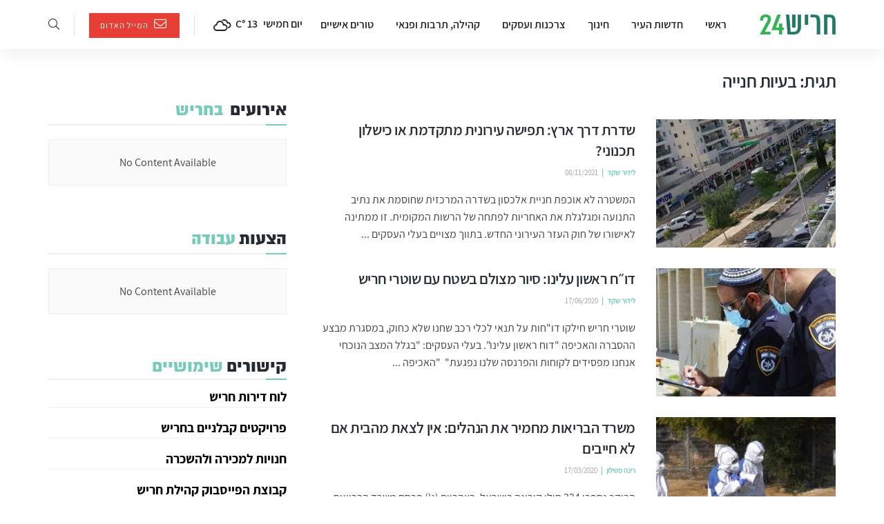

--- FILE ---
content_type: text/html; charset=UTF-8
request_url: https://harish24.co.il/tag/%D7%91%D7%A2%D7%99%D7%95%D7%AA-%D7%97%D7%A0%D7%99%D7%99%D7%94/
body_size: 44416
content:
<!doctype html>
<!--[if lt IE 7]> <html class="no-js lt-ie9 lt-ie8 lt-ie7" dir="rtl" lang="he-IL"> <![endif]-->
<!--[if IE 7]>    <html class="no-js lt-ie9 lt-ie8" dir="rtl" lang="he-IL"> <![endif]-->
<!--[if IE 8]>    <html class="no-js lt-ie9" dir="rtl" lang="he-IL"> <![endif]-->
<!--[if IE 9]>    <html class="no-js lt-ie10" dir="rtl" lang="he-IL"> <![endif]-->
<!--[if gt IE 8]><!--> <html class="no-js" dir="rtl" lang="he-IL"> <!--<![endif]-->
<head>
    <meta http-equiv="Content-Type" content="text/html; charset=UTF-8" />
    <meta name='viewport' content='width=device-width, initial-scale=1, user-scalable=yes' />
    <link rel="profile" href="http://gmpg.org/xfn/11" />
    <link rel="pingback" href="https://harish24.co.il/xmlrpc.php" />
    <meta name='robots' content='index, follow, max-image-preview:large, max-snippet:-1, max-video-preview:-1' />
<meta property="og:type" content="website">
<meta property="og:title" content="שדרת דרך ארץ: תפישה עירונית מתקדמת או כישלון תכנוני?">
<meta property="og:site_name" content="חריש 24">
<meta property="og:description" content="המשטרה לא אוכפת חניית אלכסון בשדרה המרכזית שחוסמת את נתיב התנועה ומגלגלת את האחריות לפתחה של הרשות המקומית. זו ממתינה">
<meta property="og:url" content="https://harish24.co.il/tag/%D7%91%D7%A2%D7%99%D7%95%D7%AA-%D7%97%D7%A0%D7%99%D7%99%D7%94">
<meta property="og:locale" content="he_IL">
<meta property="og:image" content="https://harish24.co.il/wp-content/uploads/2021/11/f85ab457-f997-4619-8edc-e3c68bbafee9-1-1.jpg">
<meta property="og:image:height" content="426">
<meta property="og:image:width" content="854">
<meta name="twitter:card" content="summary">
<meta name="twitter:url" content="https://harish24.co.il/tag/%D7%91%D7%A2%D7%99%D7%95%D7%AA-%D7%97%D7%A0%D7%99%D7%99%D7%94">
<meta name="twitter:title" content="שדרת דרך ארץ: תפישה עירונית מתקדמת או כישלון תכנוני?">
<meta name="twitter:description" content="המשטרה לא אוכפת חניית אלכסון בשדרה המרכזית שחוסמת את נתיב התנועה ומגלגלת את האחריות לפתחה של הרשות המקומית. זו ממתינה">
<meta name="twitter:image" content="https://harish24.co.il/wp-content/uploads/2021/11/f85ab457-f997-4619-8edc-e3c68bbafee9-1-1.jpg">
<meta name="twitter:image:width" content="854">
<meta name="twitter:image:height" content="426">
			<script type="text/javascript">
			  var jnews_ajax_url = '/?ajax-request=jnews'
			</script>
			<script type="text/javascript">;window.jnews=window.jnews||{},window.jnews.library=window.jnews.library||{},window.jnews.library=function(){"use strict";var e=this;e.win=window,e.doc=document,e.noop=function(){},e.globalBody=e.doc.getElementsByTagName("body")[0],e.globalBody=e.globalBody?e.globalBody:e.doc,e.win.jnewsDataStorage=e.win.jnewsDataStorage||{_storage:new WeakMap,put:function(e,t,n){this._storage.has(e)||this._storage.set(e,new Map),this._storage.get(e).set(t,n)},get:function(e,t){return this._storage.get(e).get(t)},has:function(e,t){return this._storage.has(e)&&this._storage.get(e).has(t)},remove:function(e,t){var n=this._storage.get(e).delete(t);return 0===!this._storage.get(e).size&&this._storage.delete(e),n}},e.windowWidth=function(){return e.win.innerWidth||e.docEl.clientWidth||e.globalBody.clientWidth},e.windowHeight=function(){return e.win.innerHeight||e.docEl.clientHeight||e.globalBody.clientHeight},e.requestAnimationFrame=e.win.requestAnimationFrame||e.win.webkitRequestAnimationFrame||e.win.mozRequestAnimationFrame||e.win.msRequestAnimationFrame||window.oRequestAnimationFrame||function(e){return setTimeout(e,1e3/60)},e.cancelAnimationFrame=e.win.cancelAnimationFrame||e.win.webkitCancelAnimationFrame||e.win.webkitCancelRequestAnimationFrame||e.win.mozCancelAnimationFrame||e.win.msCancelRequestAnimationFrame||e.win.oCancelRequestAnimationFrame||function(e){clearTimeout(e)},e.classListSupport="classList"in document.createElement("_"),e.hasClass=e.classListSupport?function(e,t){return e.classList.contains(t)}:function(e,t){return e.className.indexOf(t)>=0},e.addClass=e.classListSupport?function(t,n){e.hasClass(t,n)||t.classList.add(n)}:function(t,n){e.hasClass(t,n)||(t.className+=" "+n)},e.removeClass=e.classListSupport?function(t,n){e.hasClass(t,n)&&t.classList.remove(n)}:function(t,n){e.hasClass(t,n)&&(t.className=t.className.replace(n,""))},e.objKeys=function(e){var t=[];for(var n in e)Object.prototype.hasOwnProperty.call(e,n)&&t.push(n);return t},e.isObjectSame=function(e,t){var n=!0;return JSON.stringify(e)!==JSON.stringify(t)&&(n=!1),n},e.extend=function(){for(var e,t,n,o=arguments[0]||{},i=1,a=arguments.length;i<a;i++)if(null!==(e=arguments[i]))for(t in e)o!==(n=e[t])&&void 0!==n&&(o[t]=n);return o},e.dataStorage=e.win.jnewsDataStorage,e.isVisible=function(e){return 0!==e.offsetWidth&&0!==e.offsetHeight||e.getBoundingClientRect().length},e.getHeight=function(e){return e.offsetHeight||e.clientHeight||e.getBoundingClientRect().height},e.getWidth=function(e){return e.offsetWidth||e.clientWidth||e.getBoundingClientRect().width},e.supportsPassive=!1;try{var t=Object.defineProperty({},"passive",{get:function(){e.supportsPassive=!0}});"createEvent"in e.doc?e.win.addEventListener("test",null,t):"fireEvent"in e.doc&&e.win.attachEvent("test",null)}catch(e){}e.passiveOption=!!e.supportsPassive&&{passive:!0},e.setStorage=function(e,t){e="jnews-"+e;var n={expired:Math.floor(((new Date).getTime()+432e5)/1e3)};t=Object.assign(n,t);localStorage.setItem(e,JSON.stringify(t))},e.getStorage=function(e){e="jnews-"+e;var t=localStorage.getItem(e);return null!==t&&0<t.length?JSON.parse(localStorage.getItem(e)):{}},e.expiredStorage=function(){var t,n="jnews-";for(var o in localStorage)o.indexOf(n)>-1&&"undefined"!==(t=e.getStorage(o.replace(n,""))).expired&&t.expired<Math.floor((new Date).getTime()/1e3)&&localStorage.removeItem(o)},e.addEvents=function(t,n,o){for(var i in n){var a=["touchstart","touchmove"].indexOf(i)>=0&&!o&&e.passiveOption;"createEvent"in e.doc?t.addEventListener(i,n[i],a):"fireEvent"in e.doc&&t.attachEvent("on"+i,n[i])}},e.removeEvents=function(t,n){for(var o in n)"createEvent"in e.doc?t.removeEventListener(o,n[o]):"fireEvent"in e.doc&&t.detachEvent("on"+o,n[o])},e.triggerEvents=function(t,n,o){var i;o=o||{detail:null};return"createEvent"in e.doc?(!(i=e.doc.createEvent("CustomEvent")||new CustomEvent(n)).initCustomEvent||i.initCustomEvent(n,!0,!1,o),void t.dispatchEvent(i)):"fireEvent"in e.doc?((i=e.doc.createEventObject()).eventType=n,void t.fireEvent("on"+i.eventType,i)):void 0},e.getParents=function(t,n){void 0===n&&(n=e.doc);for(var o=[],i=t.parentNode,a=!1;!a;)if(i){var r=i;r.querySelectorAll(n).length?a=!0:(o.push(r),i=r.parentNode)}else o=[],a=!0;return o},e.forEach=function(e,t,n){for(var o=0,i=e.length;o<i;o++)t.call(n,e[o],o)},e.getText=function(e){return e.innerText||e.textContent},e.setText=function(e,t){var n="object"==typeof t?t.innerText||t.textContent:t;e.innerText&&(e.innerText=n),e.textContent&&(e.textContent=n)},e.httpBuildQuery=function(t){return e.objKeys(t).reduce(function t(n){var o=arguments.length>1&&void 0!==arguments[1]?arguments[1]:null;return function(i,a){var r=n[a];a=encodeURIComponent(a);var s=o?"".concat(o,"[").concat(a,"]"):a;return null==r||"function"==typeof r?(i.push("".concat(s,"=")),i):["number","boolean","string"].includes(typeof r)?(i.push("".concat(s,"=").concat(encodeURIComponent(r))),i):(i.push(e.objKeys(r).reduce(t(r,s),[]).join("&")),i)}}(t),[]).join("&")},e.get=function(t,n,o,i){return o="function"==typeof o?o:e.noop,e.ajax("GET",t,n,o,i)},e.post=function(t,n,o,i){return o="function"==typeof o?o:e.noop,e.ajax("POST",t,n,o,i)},e.ajax=function(t,n,o,i,a){var r=new XMLHttpRequest,s=n,c=e.httpBuildQuery(o);if(t=-1!=["GET","POST"].indexOf(t)?t:"GET",r.open(t,s+("GET"==t?"?"+c:""),!0),"POST"==t&&r.setRequestHeader("Content-type","application/x-www-form-urlencoded"),r.setRequestHeader("X-Requested-With","XMLHttpRequest"),r.onreadystatechange=function(){4===r.readyState&&200<=r.status&&300>r.status&&"function"==typeof i&&i.call(void 0,r.response)},void 0!==a&&!a){return{xhr:r,send:function(){r.send("POST"==t?c:null)}}}return r.send("POST"==t?c:null),{xhr:r}},e.scrollTo=function(t,n,o){function i(e,t,n){this.start=this.position(),this.change=e-this.start,this.currentTime=0,this.increment=20,this.duration=void 0===n?500:n,this.callback=t,this.finish=!1,this.animateScroll()}return Math.easeInOutQuad=function(e,t,n,o){return(e/=o/2)<1?n/2*e*e+t:-n/2*(--e*(e-2)-1)+t},i.prototype.stop=function(){this.finish=!0},i.prototype.move=function(t){e.doc.documentElement.scrollTop=t,e.globalBody.parentNode.scrollTop=t,e.globalBody.scrollTop=t},i.prototype.position=function(){return e.doc.documentElement.scrollTop||e.globalBody.parentNode.scrollTop||e.globalBody.scrollTop},i.prototype.animateScroll=function(){this.currentTime+=this.increment;var t=Math.easeInOutQuad(this.currentTime,this.start,this.change,this.duration);this.move(t),this.currentTime<this.duration&&!this.finish?e.requestAnimationFrame.call(e.win,this.animateScroll.bind(this)):this.callback&&"function"==typeof this.callback&&this.callback()},new i(t,n,o)},e.unwrap=function(t){var n,o=t;e.forEach(t,(function(e,t){n?n+=e:n=e})),o.replaceWith(n)},e.performance={start:function(e){performance.mark(e+"Start")},stop:function(e){performance.mark(e+"End"),performance.measure(e,e+"Start",e+"End")}},e.fps=function(){var t=0,n=0,o=0;!function(){var i=t=0,a=0,r=0,s=document.getElementById("fpsTable"),c=function(t){void 0===document.getElementsByTagName("body")[0]?e.requestAnimationFrame.call(e.win,(function(){c(t)})):document.getElementsByTagName("body")[0].appendChild(t)};null===s&&((s=document.createElement("div")).style.position="fixed",s.style.top="120px",s.style.left="10px",s.style.width="100px",s.style.height="20px",s.style.border="1px solid black",s.style.fontSize="11px",s.style.zIndex="100000",s.style.backgroundColor="white",s.id="fpsTable",c(s));var l=function(){o++,n=Date.now(),(a=(o/(r=(n-t)/1e3)).toPrecision(2))!=i&&(i=a,s.innerHTML=i+"fps"),1<r&&(t=n,o=0),e.requestAnimationFrame.call(e.win,l)};l()}()},e.instr=function(e,t){for(var n=0;n<t.length;n++)if(-1!==e.toLowerCase().indexOf(t[n].toLowerCase()))return!0},e.winLoad=function(t,n){function o(o){if("complete"===e.doc.readyState||"interactive"===e.doc.readyState)return!o||n?setTimeout(t,n||1):t(o),1}o()||e.addEvents(e.win,{load:o})},e.docReady=function(t,n){function o(o){if("complete"===e.doc.readyState||"interactive"===e.doc.readyState)return!o||n?setTimeout(t,n||1):t(o),1}o()||e.addEvents(e.doc,{DOMContentLoaded:o})},e.fireOnce=function(){e.docReady((function(){e.assets=e.assets||[],e.assets.length&&(e.boot(),e.load_assets())}),50)},e.boot=function(){e.length&&e.doc.querySelectorAll("style[media]").forEach((function(e){"not all"==e.getAttribute("media")&&e.removeAttribute("media")}))},e.create_js=function(t,n){var o=e.doc.createElement("script");switch(o.setAttribute("src",t),n){case"defer":o.setAttribute("defer",!0);break;case"async":o.setAttribute("async",!0);break;case"deferasync":o.setAttribute("defer",!0),o.setAttribute("async",!0)}e.globalBody.appendChild(o)},e.load_assets=function(){"object"==typeof e.assets&&e.forEach(e.assets.slice(0),(function(t,n){var o="";t.defer&&(o+="defer"),t.async&&(o+="async"),e.create_js(t.url,o);var i=e.assets.indexOf(t);i>-1&&e.assets.splice(i,1)})),e.assets=jnewsoption.au_scripts=window.jnewsads=[]},e.setCookie=function(e,t,n){var o="";if(n){var i=new Date;i.setTime(i.getTime()+24*n*60*60*1e3),o="; expires="+i.toUTCString()}document.cookie=e+"="+(t||"")+o+"; path=/"},e.getCookie=function(e){for(var t=e+"=",n=document.cookie.split(";"),o=0;o<n.length;o++){for(var i=n[o];" "==i.charAt(0);)i=i.substring(1,i.length);if(0==i.indexOf(t))return i.substring(t.length,i.length)}return null},e.eraseCookie=function(e){document.cookie=e+"=; Path=/; Expires=Thu, 01 Jan 1970 00:00:01 GMT;"},e.docReady((function(){e.globalBody=e.globalBody==e.doc?e.doc.getElementsByTagName("body")[0]:e.globalBody,e.globalBody=e.globalBody?e.globalBody:e.doc})),e.winLoad((function(){e.winLoad((function(){var t=!1;if(void 0!==window.jnewsadmin)if(void 0!==window.file_version_checker){var n=e.objKeys(window.file_version_checker);n.length?n.forEach((function(e){t||"10.0.4"===window.file_version_checker[e]||(t=!0)})):t=!0}else t=!0;t&&(window.jnewsHelper.getMessage(),window.jnewsHelper.getNotice())}),2500)}))},window.jnews.library=new window.jnews.library;</script>
	<!-- This site is optimized with the Yoast SEO plugin v26.6 - https://yoast.com/wordpress/plugins/seo/ -->
	<title>בעיות חנייה Archives | חריש 24</title>
	<link rel="canonical" href="https://harish24.co.il/tag/בעיות-חנייה/" />
	<meta property="og:locale" content="he_IL" />
	<meta property="og:type" content="article" />
	<meta property="og:title" content="בעיות חנייה Archives | חריש 24" />
	<meta property="og:url" content="https://harish24.co.il/tag/בעיות-חנייה/" />
	<meta property="og:site_name" content="חריש 24" />
	<meta name="twitter:card" content="summary_large_image" />
	<script type="application/ld+json" class="yoast-schema-graph">{"@context":"https://schema.org","@graph":[{"@type":"CollectionPage","@id":"https://harish24.co.il/tag/%d7%91%d7%a2%d7%99%d7%95%d7%aa-%d7%97%d7%a0%d7%99%d7%99%d7%94/","url":"https://harish24.co.il/tag/%d7%91%d7%a2%d7%99%d7%95%d7%aa-%d7%97%d7%a0%d7%99%d7%99%d7%94/","name":"בעיות חנייה Archives | חריש 24","isPartOf":{"@id":"https://harish24.co.il/#website"},"primaryImageOfPage":{"@id":"https://harish24.co.il/tag/%d7%91%d7%a2%d7%99%d7%95%d7%aa-%d7%97%d7%a0%d7%99%d7%99%d7%94/#primaryimage"},"image":{"@id":"https://harish24.co.il/tag/%d7%91%d7%a2%d7%99%d7%95%d7%aa-%d7%97%d7%a0%d7%99%d7%99%d7%94/#primaryimage"},"thumbnailUrl":"https://harish24.co.il/wp-content/uploads/2021/11/f85ab457-f997-4619-8edc-e3c68bbafee9-1-1.jpg","breadcrumb":{"@id":"https://harish24.co.il/tag/%d7%91%d7%a2%d7%99%d7%95%d7%aa-%d7%97%d7%a0%d7%99%d7%99%d7%94/#breadcrumb"},"inLanguage":"he-IL"},{"@type":"ImageObject","inLanguage":"he-IL","@id":"https://harish24.co.il/tag/%d7%91%d7%a2%d7%99%d7%95%d7%aa-%d7%97%d7%a0%d7%99%d7%99%d7%94/#primaryimage","url":"https://harish24.co.il/wp-content/uploads/2021/11/f85ab457-f997-4619-8edc-e3c68bbafee9-1-1.jpg","contentUrl":"https://harish24.co.il/wp-content/uploads/2021/11/f85ab457-f997-4619-8edc-e3c68bbafee9-1-1.jpg","width":854,"height":426},{"@type":"BreadcrumbList","@id":"https://harish24.co.il/tag/%d7%91%d7%a2%d7%99%d7%95%d7%aa-%d7%97%d7%a0%d7%99%d7%99%d7%94/#breadcrumb","itemListElement":[{"@type":"ListItem","position":1,"name":"Home","item":"https://harish24.co.il/"},{"@type":"ListItem","position":2,"name":"בעיות חנייה"}]},{"@type":"WebSite","@id":"https://harish24.co.il/#website","url":"https://harish24.co.il/","name":"חריש 24","description":"חדשות חריש מסביב לשעון","potentialAction":[{"@type":"SearchAction","target":{"@type":"EntryPoint","urlTemplate":"https://harish24.co.il/?s={search_term_string}"},"query-input":{"@type":"PropertyValueSpecification","valueRequired":true,"valueName":"search_term_string"}}],"inLanguage":"he-IL"}]}</script>
	<!-- / Yoast SEO plugin. -->


<link rel='dns-prefetch' href='//cdn.enable.co.il' />
<link rel='dns-prefetch' href='//fonts.googleapis.com' />
<link rel='preconnect' href='https://fonts.gstatic.com' />
<link rel="alternate" type="application/rss+xml" title="חריש 24 &laquo; פיד‏" href="https://harish24.co.il/feed/" />
<link rel="alternate" type="application/rss+xml" title="חריש 24 &laquo; פיד תגובות‏" href="https://harish24.co.il/comments/feed/" />
<link rel="alternate" type="application/rss+xml" title="חריש 24 &laquo; פיד מהתגית בעיות חנייה" href="https://harish24.co.il/tag/%d7%91%d7%a2%d7%99%d7%95%d7%aa-%d7%97%d7%a0%d7%99%d7%99%d7%94/feed/" />
<style id='wp-img-auto-sizes-contain-inline-css' type='text/css'>
img:is([sizes=auto i],[sizes^="auto," i]){contain-intrinsic-size:3000px 1500px}
/*# sourceURL=wp-img-auto-sizes-contain-inline-css */
</style>
<link rel='stylesheet' id='hfe-widgets-style-css' href='https://harish24.co.il/wp-content/plugins/header-footer-elementor/inc/widgets-css/frontend.css?ver=2.7.1' type='text/css' media='all' />
<style id='wp-emoji-styles-inline-css' type='text/css'>

	img.wp-smiley, img.emoji {
		display: inline !important;
		border: none !important;
		box-shadow: none !important;
		height: 1em !important;
		width: 1em !important;
		margin: 0 0.07em !important;
		vertical-align: -0.1em !important;
		background: none !important;
		padding: 0 !important;
	}
/*# sourceURL=wp-emoji-styles-inline-css */
</style>
<link rel='stylesheet' id='wp-block-library-rtl-css' href='https://harish24.co.il/wp-includes/css/dist/block-library/style-rtl.min.css?ver=6.9' type='text/css' media='all' />
<style id='classic-theme-styles-inline-css' type='text/css'>
/*! This file is auto-generated */
.wp-block-button__link{color:#fff;background-color:#32373c;border-radius:9999px;box-shadow:none;text-decoration:none;padding:calc(.667em + 2px) calc(1.333em + 2px);font-size:1.125em}.wp-block-file__button{background:#32373c;color:#fff;text-decoration:none}
/*# sourceURL=/wp-includes/css/classic-themes.min.css */
</style>
<link rel='stylesheet' id='banner-list-block-css' href='https://harish24.co.il/wp-content/plugins/custom-banners/blocks/banner-list/style.css?ver=1766580170' type='text/css' media='all' />
<link rel='stylesheet' id='rotating-banner-block-css' href='https://harish24.co.il/wp-content/plugins/custom-banners/blocks/rotating-banner/style.css?ver=1766580170' type='text/css' media='all' />
<link rel='stylesheet' id='single-banner-block-css' href='https://harish24.co.il/wp-content/plugins/custom-banners/blocks/single-banner/style.css?ver=1766580170' type='text/css' media='all' />
<link rel='stylesheet' id='wp-components-rtl-css' href='https://harish24.co.il/wp-includes/css/dist/components/style-rtl.min.css?ver=6.9' type='text/css' media='all' />
<link rel='stylesheet' id='wp-preferences-css' href='https://harish24.co.il/wp-includes/css/dist/preferences/style.min.css?ver=6.9' type='text/css' media='all' />
<link rel='stylesheet' id='wp-block-editor-rtl-css' href='https://harish24.co.il/wp-includes/css/dist/block-editor/style-rtl.min.css?ver=6.9' type='text/css' media='all' />
<link rel='stylesheet' id='popup-maker-block-library-style-css' href='https://harish24.co.il/wp-content/plugins/popup-maker/dist/packages/block-library-style-rtl.css?ver=dbea705cfafe089d65f1' type='text/css' media='all' />
<style id='global-styles-inline-css' type='text/css'>
:root{--wp--preset--aspect-ratio--square: 1;--wp--preset--aspect-ratio--4-3: 4/3;--wp--preset--aspect-ratio--3-4: 3/4;--wp--preset--aspect-ratio--3-2: 3/2;--wp--preset--aspect-ratio--2-3: 2/3;--wp--preset--aspect-ratio--16-9: 16/9;--wp--preset--aspect-ratio--9-16: 9/16;--wp--preset--color--black: #000000;--wp--preset--color--cyan-bluish-gray: #abb8c3;--wp--preset--color--white: #ffffff;--wp--preset--color--pale-pink: #f78da7;--wp--preset--color--vivid-red: #cf2e2e;--wp--preset--color--luminous-vivid-orange: #ff6900;--wp--preset--color--luminous-vivid-amber: #fcb900;--wp--preset--color--light-green-cyan: #7bdcb5;--wp--preset--color--vivid-green-cyan: #00d084;--wp--preset--color--pale-cyan-blue: #8ed1fc;--wp--preset--color--vivid-cyan-blue: #0693e3;--wp--preset--color--vivid-purple: #9b51e0;--wp--preset--gradient--vivid-cyan-blue-to-vivid-purple: linear-gradient(135deg,rgb(6,147,227) 0%,rgb(155,81,224) 100%);--wp--preset--gradient--light-green-cyan-to-vivid-green-cyan: linear-gradient(135deg,rgb(122,220,180) 0%,rgb(0,208,130) 100%);--wp--preset--gradient--luminous-vivid-amber-to-luminous-vivid-orange: linear-gradient(135deg,rgb(252,185,0) 0%,rgb(255,105,0) 100%);--wp--preset--gradient--luminous-vivid-orange-to-vivid-red: linear-gradient(135deg,rgb(255,105,0) 0%,rgb(207,46,46) 100%);--wp--preset--gradient--very-light-gray-to-cyan-bluish-gray: linear-gradient(135deg,rgb(238,238,238) 0%,rgb(169,184,195) 100%);--wp--preset--gradient--cool-to-warm-spectrum: linear-gradient(135deg,rgb(74,234,220) 0%,rgb(151,120,209) 20%,rgb(207,42,186) 40%,rgb(238,44,130) 60%,rgb(251,105,98) 80%,rgb(254,248,76) 100%);--wp--preset--gradient--blush-light-purple: linear-gradient(135deg,rgb(255,206,236) 0%,rgb(152,150,240) 100%);--wp--preset--gradient--blush-bordeaux: linear-gradient(135deg,rgb(254,205,165) 0%,rgb(254,45,45) 50%,rgb(107,0,62) 100%);--wp--preset--gradient--luminous-dusk: linear-gradient(135deg,rgb(255,203,112) 0%,rgb(199,81,192) 50%,rgb(65,88,208) 100%);--wp--preset--gradient--pale-ocean: linear-gradient(135deg,rgb(255,245,203) 0%,rgb(182,227,212) 50%,rgb(51,167,181) 100%);--wp--preset--gradient--electric-grass: linear-gradient(135deg,rgb(202,248,128) 0%,rgb(113,206,126) 100%);--wp--preset--gradient--midnight: linear-gradient(135deg,rgb(2,3,129) 0%,rgb(40,116,252) 100%);--wp--preset--font-size--small: 13px;--wp--preset--font-size--medium: 20px;--wp--preset--font-size--large: 36px;--wp--preset--font-size--x-large: 42px;--wp--preset--spacing--20: 0.44rem;--wp--preset--spacing--30: 0.67rem;--wp--preset--spacing--40: 1rem;--wp--preset--spacing--50: 1.5rem;--wp--preset--spacing--60: 2.25rem;--wp--preset--spacing--70: 3.38rem;--wp--preset--spacing--80: 5.06rem;--wp--preset--shadow--natural: 6px 6px 9px rgba(0, 0, 0, 0.2);--wp--preset--shadow--deep: 12px 12px 50px rgba(0, 0, 0, 0.4);--wp--preset--shadow--sharp: 6px 6px 0px rgba(0, 0, 0, 0.2);--wp--preset--shadow--outlined: 6px 6px 0px -3px rgb(255, 255, 255), 6px 6px rgb(0, 0, 0);--wp--preset--shadow--crisp: 6px 6px 0px rgb(0, 0, 0);}:where(.is-layout-flex){gap: 0.5em;}:where(.is-layout-grid){gap: 0.5em;}body .is-layout-flex{display: flex;}.is-layout-flex{flex-wrap: wrap;align-items: center;}.is-layout-flex > :is(*, div){margin: 0;}body .is-layout-grid{display: grid;}.is-layout-grid > :is(*, div){margin: 0;}:where(.wp-block-columns.is-layout-flex){gap: 2em;}:where(.wp-block-columns.is-layout-grid){gap: 2em;}:where(.wp-block-post-template.is-layout-flex){gap: 1.25em;}:where(.wp-block-post-template.is-layout-grid){gap: 1.25em;}.has-black-color{color: var(--wp--preset--color--black) !important;}.has-cyan-bluish-gray-color{color: var(--wp--preset--color--cyan-bluish-gray) !important;}.has-white-color{color: var(--wp--preset--color--white) !important;}.has-pale-pink-color{color: var(--wp--preset--color--pale-pink) !important;}.has-vivid-red-color{color: var(--wp--preset--color--vivid-red) !important;}.has-luminous-vivid-orange-color{color: var(--wp--preset--color--luminous-vivid-orange) !important;}.has-luminous-vivid-amber-color{color: var(--wp--preset--color--luminous-vivid-amber) !important;}.has-light-green-cyan-color{color: var(--wp--preset--color--light-green-cyan) !important;}.has-vivid-green-cyan-color{color: var(--wp--preset--color--vivid-green-cyan) !important;}.has-pale-cyan-blue-color{color: var(--wp--preset--color--pale-cyan-blue) !important;}.has-vivid-cyan-blue-color{color: var(--wp--preset--color--vivid-cyan-blue) !important;}.has-vivid-purple-color{color: var(--wp--preset--color--vivid-purple) !important;}.has-black-background-color{background-color: var(--wp--preset--color--black) !important;}.has-cyan-bluish-gray-background-color{background-color: var(--wp--preset--color--cyan-bluish-gray) !important;}.has-white-background-color{background-color: var(--wp--preset--color--white) !important;}.has-pale-pink-background-color{background-color: var(--wp--preset--color--pale-pink) !important;}.has-vivid-red-background-color{background-color: var(--wp--preset--color--vivid-red) !important;}.has-luminous-vivid-orange-background-color{background-color: var(--wp--preset--color--luminous-vivid-orange) !important;}.has-luminous-vivid-amber-background-color{background-color: var(--wp--preset--color--luminous-vivid-amber) !important;}.has-light-green-cyan-background-color{background-color: var(--wp--preset--color--light-green-cyan) !important;}.has-vivid-green-cyan-background-color{background-color: var(--wp--preset--color--vivid-green-cyan) !important;}.has-pale-cyan-blue-background-color{background-color: var(--wp--preset--color--pale-cyan-blue) !important;}.has-vivid-cyan-blue-background-color{background-color: var(--wp--preset--color--vivid-cyan-blue) !important;}.has-vivid-purple-background-color{background-color: var(--wp--preset--color--vivid-purple) !important;}.has-black-border-color{border-color: var(--wp--preset--color--black) !important;}.has-cyan-bluish-gray-border-color{border-color: var(--wp--preset--color--cyan-bluish-gray) !important;}.has-white-border-color{border-color: var(--wp--preset--color--white) !important;}.has-pale-pink-border-color{border-color: var(--wp--preset--color--pale-pink) !important;}.has-vivid-red-border-color{border-color: var(--wp--preset--color--vivid-red) !important;}.has-luminous-vivid-orange-border-color{border-color: var(--wp--preset--color--luminous-vivid-orange) !important;}.has-luminous-vivid-amber-border-color{border-color: var(--wp--preset--color--luminous-vivid-amber) !important;}.has-light-green-cyan-border-color{border-color: var(--wp--preset--color--light-green-cyan) !important;}.has-vivid-green-cyan-border-color{border-color: var(--wp--preset--color--vivid-green-cyan) !important;}.has-pale-cyan-blue-border-color{border-color: var(--wp--preset--color--pale-cyan-blue) !important;}.has-vivid-cyan-blue-border-color{border-color: var(--wp--preset--color--vivid-cyan-blue) !important;}.has-vivid-purple-border-color{border-color: var(--wp--preset--color--vivid-purple) !important;}.has-vivid-cyan-blue-to-vivid-purple-gradient-background{background: var(--wp--preset--gradient--vivid-cyan-blue-to-vivid-purple) !important;}.has-light-green-cyan-to-vivid-green-cyan-gradient-background{background: var(--wp--preset--gradient--light-green-cyan-to-vivid-green-cyan) !important;}.has-luminous-vivid-amber-to-luminous-vivid-orange-gradient-background{background: var(--wp--preset--gradient--luminous-vivid-amber-to-luminous-vivid-orange) !important;}.has-luminous-vivid-orange-to-vivid-red-gradient-background{background: var(--wp--preset--gradient--luminous-vivid-orange-to-vivid-red) !important;}.has-very-light-gray-to-cyan-bluish-gray-gradient-background{background: var(--wp--preset--gradient--very-light-gray-to-cyan-bluish-gray) !important;}.has-cool-to-warm-spectrum-gradient-background{background: var(--wp--preset--gradient--cool-to-warm-spectrum) !important;}.has-blush-light-purple-gradient-background{background: var(--wp--preset--gradient--blush-light-purple) !important;}.has-blush-bordeaux-gradient-background{background: var(--wp--preset--gradient--blush-bordeaux) !important;}.has-luminous-dusk-gradient-background{background: var(--wp--preset--gradient--luminous-dusk) !important;}.has-pale-ocean-gradient-background{background: var(--wp--preset--gradient--pale-ocean) !important;}.has-electric-grass-gradient-background{background: var(--wp--preset--gradient--electric-grass) !important;}.has-midnight-gradient-background{background: var(--wp--preset--gradient--midnight) !important;}.has-small-font-size{font-size: var(--wp--preset--font-size--small) !important;}.has-medium-font-size{font-size: var(--wp--preset--font-size--medium) !important;}.has-large-font-size{font-size: var(--wp--preset--font-size--large) !important;}.has-x-large-font-size{font-size: var(--wp--preset--font-size--x-large) !important;}
:where(.wp-block-post-template.is-layout-flex){gap: 1.25em;}:where(.wp-block-post-template.is-layout-grid){gap: 1.25em;}
:where(.wp-block-term-template.is-layout-flex){gap: 1.25em;}:where(.wp-block-term-template.is-layout-grid){gap: 1.25em;}
:where(.wp-block-columns.is-layout-flex){gap: 2em;}:where(.wp-block-columns.is-layout-grid){gap: 2em;}
:root :where(.wp-block-pullquote){font-size: 1.5em;line-height: 1.6;}
/*# sourceURL=global-styles-inline-css */
</style>
<link rel='stylesheet' id='contact-form-7-css' href='https://harish24.co.il/wp-content/plugins/contact-form-7/includes/css/styles.css?ver=6.1.4' type='text/css' media='all' />
<link rel='stylesheet' id='contact-form-7-rtl-css' href='https://harish24.co.il/wp-content/plugins/contact-form-7/includes/css/styles-rtl.css?ver=6.1.4' type='text/css' media='all' />
<link rel='stylesheet' id='wp-banners-css-css' href='https://harish24.co.il/wp-content/plugins/custom-banners/assets/css/wp-banners.css?ver=6.9' type='text/css' media='all' />
<link rel='stylesheet' id='simple-weather-css' href='https://harish24.co.il/wp-content/plugins/simple-weather/css/simple-weather.css?ver=4.0' type='text/css' media='all' />
<link rel='stylesheet' id='uaf_client_css-css' href='https://harish24.co.il/wp-content/uploads/useanyfont/uaf.css?ver=1766574351' type='text/css' media='all' />
<link rel='stylesheet' id='wpcloudy-css' href='https://harish24.co.il/wp-content/plugins/wp-cloudy/css/wpcloudy.min.css?ver=6.9' type='text/css' media='all' />
<link rel='stylesheet' id='wpos-slick-style-css' href='https://harish24.co.il/wp-content/plugins/wp-logo-showcase-responsive-slider-slider/assets/css/slick.css?ver=3.8.7' type='text/css' media='all' />
<link rel='stylesheet' id='wpls-public-style-css' href='https://harish24.co.il/wp-content/plugins/wp-logo-showcase-responsive-slider-slider/assets/css/wpls-public.css?ver=3.8.7' type='text/css' media='all' />
<link rel='stylesheet' id='hfe-style-css' href='https://harish24.co.il/wp-content/plugins/header-footer-elementor/assets/css/header-footer-elementor.css?ver=2.7.1' type='text/css' media='all' />
<link rel='stylesheet' id='elementor-frontend-css' href='https://harish24.co.il/wp-content/plugins/elementor/assets/css/frontend.min.css?ver=3.34.0' type='text/css' media='all' />
<link rel='stylesheet' id='elementor-post-31157-css' href='https://harish24.co.il/wp-content/uploads/elementor/css/post-31157.css?ver=1767864228' type='text/css' media='all' />
<link rel='stylesheet' id='js_composer_front-css' href='https://harish24.co.il/wp-content/plugins/js_composer/assets/css/js_composer.min.css?ver=8.7.2' type='text/css' media='all' />
<link rel='stylesheet' id='jeg_customizer_font-css' href='//fonts.googleapis.com/css?family=Assistant%3Areguler&#038;display=swap&#038;ver=1.3.0' type='text/css' media='all' />
<link rel='stylesheet' id='popup-maker-site-css' href='//harish24.co.il/wp-content/uploads/pum/pum-site-styles.css?generated=1765791185&#038;ver=1.21.5' type='text/css' media='all' />
<link rel='stylesheet' id='hfe-elementor-icons-css' href='https://harish24.co.il/wp-content/plugins/elementor/assets/lib/eicons/css/elementor-icons.min.css?ver=5.34.0' type='text/css' media='all' />
<link rel='stylesheet' id='hfe-icons-list-css' href='https://harish24.co.il/wp-content/plugins/elementor/assets/css/widget-icon-list.min.css?ver=3.24.3' type='text/css' media='all' />
<link rel='stylesheet' id='hfe-social-icons-css' href='https://harish24.co.il/wp-content/plugins/elementor/assets/css/widget-social-icons.min.css?ver=3.24.0' type='text/css' media='all' />
<link rel='stylesheet' id='hfe-social-share-icons-brands-css' href='https://harish24.co.il/wp-content/plugins/elementor/assets/lib/font-awesome/css/brands.css?ver=5.15.3' type='text/css' media='all' />
<link rel='stylesheet' id='hfe-social-share-icons-fontawesome-css' href='https://harish24.co.il/wp-content/plugins/elementor/assets/lib/font-awesome/css/fontawesome.css?ver=5.15.3' type='text/css' media='all' />
<link rel='stylesheet' id='hfe-nav-menu-icons-css' href='https://harish24.co.il/wp-content/plugins/elementor/assets/lib/font-awesome/css/solid.css?ver=5.15.3' type='text/css' media='all' />
<link rel='stylesheet' id='font-awesome-css' href='https://harish24.co.il/wp-content/plugins/elementor/assets/lib/font-awesome/css/font-awesome.min.css?ver=4.7.0' type='text/css' media='all' />
<link rel='stylesheet' id='jnews-frontend-css' href='https://harish24.co.il/wp-content/themes/jnews/assets/dist/frontend.min.css?ver=11.6.13' type='text/css' media='all' />
<link rel='stylesheet' id='jnews-js-composer-css' href='https://harish24.co.il/wp-content/themes/jnews/assets/css/js-composer-frontend.css?ver=11.6.13' type='text/css' media='all' />
<link rel='stylesheet' id='jnews-elementor-css' href='https://harish24.co.il/wp-content/themes/jnews/assets/css/elementor-frontend.css?ver=11.6.13' type='text/css' media='all' />
<link rel='stylesheet' id='jnews-style-css' href='https://harish24.co.il/wp-content/themes/jnews/style.css?ver=11.6.13' type='text/css' media='all' />
<link rel='stylesheet' id='jnews-darkmode-css' href='https://harish24.co.il/wp-content/themes/jnews/assets/css/darkmode.css?ver=11.6.13' type='text/css' media='all' />
<link rel='stylesheet' id='jnews-rtl-css' href='https://harish24.co.il/wp-content/themes/jnews/assets/css/rtl.css?ver=11.6.13' type='text/css' media='all' />
<link rel='stylesheet' id='jnews-scheme-css' href='https://harish24.co.il/wp-content/themes/jnews/data/import/news/scheme.css?ver=11.6.13' type='text/css' media='all' />
<link rel='stylesheet' id='elementor-gf-roboto-css' href='https://fonts.googleapis.com/css?family=Roboto:100,100italic,200,200italic,300,300italic,400,400italic,500,500italic,600,600italic,700,700italic,800,800italic,900,900italic&#038;display=swap&#038;subset=hebrew' type='text/css' media='all' />
<link rel='stylesheet' id='elementor-gf-robotoslab-css' href='https://fonts.googleapis.com/css?family=Roboto+Slab:100,100italic,200,200italic,300,300italic,400,400italic,500,500italic,600,600italic,700,700italic,800,800italic,900,900italic&#038;display=swap&#038;subset=hebrew' type='text/css' media='all' />
<link rel='stylesheet' id='jnews-social-login-style-css' href='https://harish24.co.il/wp-content/plugins/jnews-social-login/assets/css/plugin.css?ver=5.0.0' type='text/css' media='all' />
<link rel='stylesheet' id='jnews-weather-style-css' href='https://harish24.co.il/wp-content/plugins/jnews-weather/assets/css/plugin.css?ver=5.0.1' type='text/css' media='all' />
<script type="text/javascript" src="https://harish24.co.il/wp-content/plugins/svg-support/vendor/DOMPurify/DOMPurify.min.js?ver=2.5.8" id="bodhi-dompurify-library-js"></script>
<script type="text/javascript" src="https://harish24.co.il/wp-includes/js/jquery/jquery.min.js?ver=3.7.1" id="jquery-core-js"></script>
<script type="text/javascript" src="https://harish24.co.il/wp-includes/js/jquery/jquery-migrate.min.js?ver=3.4.1" id="jquery-migrate-js"></script>
<script type="text/javascript" id="jquery-js-after">
/* <![CDATA[ */
!function($){"use strict";$(document).ready(function(){$(this).scrollTop()>100&&$(".hfe-scroll-to-top-wrap").removeClass("hfe-scroll-to-top-hide"),$(window).scroll(function(){$(this).scrollTop()<100?$(".hfe-scroll-to-top-wrap").fadeOut(300):$(".hfe-scroll-to-top-wrap").fadeIn(300)}),$(".hfe-scroll-to-top-wrap").on("click",function(){$("html, body").animate({scrollTop:0},300);return!1})})}(jQuery);
!function($){'use strict';$(document).ready(function(){var bar=$('.hfe-reading-progress-bar');if(!bar.length)return;$(window).on('scroll',function(){var s=$(window).scrollTop(),d=$(document).height()-$(window).height(),p=d? s/d*100:0;bar.css('width',p+'%')});});}(jQuery);
//# sourceURL=jquery-js-after
/* ]]> */
</script>
<script type="text/javascript" id="bodhi_svg_inline-js-extra">
/* <![CDATA[ */
var svgSettings = {"skipNested":""};
//# sourceURL=bodhi_svg_inline-js-extra
/* ]]> */
</script>
<script type="text/javascript" src="https://harish24.co.il/wp-content/plugins/svg-support/js/min/svgs-inline-min.js" id="bodhi_svg_inline-js"></script>
<script type="text/javascript" id="bodhi_svg_inline-js-after">
/* <![CDATA[ */
cssTarget={"Bodhi":"img.style-svg","ForceInlineSVG":"style-svg"};ForceInlineSVGActive="false";frontSanitizationEnabled="on";
//# sourceURL=bodhi_svg_inline-js-after
/* ]]> */
</script>
<script></script><link rel="https://api.w.org/" href="https://harish24.co.il/wp-json/" /><link rel="alternate" title="JSON" type="application/json" href="https://harish24.co.il/wp-json/wp/v2/tags/344" /><link rel="EditURI" type="application/rsd+xml" title="RSD" href="https://harish24.co.il/xmlrpc.php?rsd" />
<meta name="generator" content="WordPress 6.9" />
<style type="text/css" media="screen"></style><!-- start Simple Custom CSS and JS -->
<style type="text/css">
body .fa, body .fal {
  font-family: fa-light, FontAwesome !important;
}

@media (min-width: 1024.02px) {
	.jeg_header.normal .item_wrap.jeg_nav_alignleft {
		flex-wrap: nowrap;
	}
	
	.jeg_header.normal .item_wrap.jeg_nav_alignleft .jeg_nav_item:last-child:not(:only-child) {
		padding: 0;
	}
	
	.jeg_header.normal .item_wrap.jeg_nav_alignleft .jeg_main_menu > li > a {
		padding-inline: 8px;
	}
}

@media (min-width: 1024.02px) and (max-width: 1200px) {
	.jeg_header .jeg_bottombar.jeg_navbar, .jeg_header .jeg_bottombar .jeg_main_menu:not(.jeg_menu_style_1) > li > a, .jeg_header .jeg_bottombar .jeg_menu_style_1 > li, .jeg_header .jeg_bottombar .jeg_menu:not(.jeg_main_menu) > li > a {
		padding-inline: 8px !important;
	}
}</style>
<!-- end Simple Custom CSS and JS -->
<!-- start Simple Custom CSS and JS -->
<style type="text/css">
body {
    max-width: 100%!important;
    overflow-x: hidden!important;
}


.banner .custom_banners_big_link {
    z-index: 1!important;
}

.jeg_logo img {
    max-width: 120px!important;
}

.entry-header .jeg_post_title {
    font-weight: 400!important;
    font-size: 2.5em!important;
}

.jeg_post_title a {
    font-weight: normal!important;
}

.jeg_postbig .jeg_post_title  {
    font-size: 27px;
}

.jeg_main_menu>li>a {
    font-weight: 400!important;
    font-size: 16px!important;
    letter-spacing: 0px!important;
}

.jeg_main_menu > li > a {
    font-family: assmed!important;
}

.jeg_topbar .jeg_nav_item:first-child:not(:only-child) {
    font-size: 14px!important;
}

.jeg_archive_search .jeg_search_button, .search_review_button {
    left: 0;
    right: auto!important;
}
 .by, .fa-clock-o{
	display: none!important;
}

.jeg_meta_author{
    margin-left: 0px;
    padding-left: 5px;
    margin-left: 5px!important;
}


.jeg_navbar{
box-shadow: 0 8px 20px 0px rgba(0,0,0,0.06)!important;
}

.fa-angle-right:before {
    content: "\F104"!important;
}

.breadcrumbs span{
	float: right!important;
}

.jeg_breadcrumbs {
	margin-bottom:0px!important;
}

.jeg_cat_title {
	letter-spacing:1px!important;
}

#jeg_sidecontent {
    background: #eee!important;
}

.jeg_topbar.dark {
    background: #f5f5f5!important;
}

.jeg_topbar .jeg_menu>li>a {
    color: #000!important;
}

.jeg_meta_comment{
	display: none!important;
}


.jeg_top_weather .jeg_weather_value {
    font-size: 22px!important;
}

.jeg_top_weather .jeg_weather_unit {
	color: #212121!important;
    position: relative;
    vertical-align: super;
    font-size: 15px!important;
}

.jeg_navbar {
    border: none!important;
}

.jeg_top_date{
    font-size: 15px!important;
    letter-spacing: 1px!important;
    color: #252a33!important;
}

#jeg_sidecontent{
	transition-duration: all 2s;
}

#jeg_sidecontent.fixed {
   transition-duration: all 2s;
    top: 52px!important;
}

.jeg_footer_6 .jeg_footer_primary {
	display: none!important;
}

.jeg_footer_bottom{
	background: #252a33!important;
	color: #fff!important;
letter-spacing: 2px;
}

.jeg_cat_title {
    letter-spacing: 1px!important;
    display: inline-block;
    padding: 10px;
}

.jeg_thumb .jeg_post_category a, .jeg_pl_lg_box .jeg_post_category a, .jeg_pl_md_box .jeg_post_category a {
    font-size: 15px!important;
	background-color: #37b157!important;
}

.mc4wp-form-fields h4{
    text-align: right!important;
    color: #fff;
    margin-top: 0px!important;
    letter-spacing: 1px;
    font-family: assbold!important;
	line-height: 40px;
    font-weight: 400!important;
    font-size: 19px!important;
   }

.jeg_main_content .mc4wp-form input+input[type=submit], .mc4wp-form button{
	min-width: 84px!important;
	    font-weight: 400!important;
	font-size: 16px!important;
    font-weight: 400!important;
    background-color: #017869;
    border-color: #017869;
    color: #fff!important;
    pointer-events: fill!important;
    box-shadow: none!important;
    outline: 0!important;
	 }

.jeg_main_content .mc4wp-form input[type=email], .jeg_main_content .mc4wp-form input[type=text] {
    border-color: #00b261;
}

.jeg_prevnext_post span {
    font-family: assmed!important;
    font-weight: 400!important;
	letter-spacing: 1px!important;
}

.jeg_main_content .mc4wp-form {
background-color: #78caba!important;
	    height: 60px;
    border: 0px solid!important;
}


u, .underline, del {
    display: inline;
    text-decoration: none;
    background-color: #78caba2e;
}


.jeg_navbar_mobile .fa {
    color: #252a33;
}

.jeg_popup_post .caption {
	margin: 10px;
}

blockquote  p{
	line-height: 25px;
}

 blockquote {
	     padding-right: 10px!important;
    padding-left: 10px!important;
	     padding-top: 20px!important;
    padding-bottom: 20px!important;
background-color: #f9f9f9;
	 letter-spacing: 1px!important;
    font-size: 24px;
    border: 0;
    padding: 0;
	 margin-top: 40px!important;
    margin-bottom: 40px!important;
    position: relative;
    text-align: center;
}


 blockquote:after,  blockquote:before {
    content: "";
    display: block;
 
}

.single-post blockquote:after{
	    position: absolute;
    margin-bottom: -20px;
		    background: url(/wp-content/uploads/2019/01/quote01.png) no-repeat;
text-align: left;
    left: 15px;
    width: 30px;
	    bottom: 0;
    background-size: contain;
    height: 30px;
}

.single-post blockquote:before{
	     position: absolute;
    margin-top: -33px;
	    background: url(/wp-content/uploads/2019/01/quote02.png) no-repeat;
    width: 30px;
    background-size: contain;
    height: 30px;
}

.entry-content blockquote, .entry-content q {
     border-right-width: 0px!important;
}


.entry-content blockquote p:last-child {
    font-family: assmed!important;
}

.simple-weather .sw::before {
	color: #212121!important;
    font-size: 1.4em!important;
}


.simple-weather .sw {
    float: left;
}

.simple-weather__date, .simple-weather__temp{
	color: #212121!important;
	font-size: 16px!important;
    font-family: assmed!important;
    padding-left: 5px!important;
}


.simple-weather .sw{
       margin: 0 .15em 0 .625em;
       padding-top: 3px!important;
    margin-left: -5px!important;
}

.jeg_post_title a {
    font-weight: normal!important;
}

.popularpost_item .jeg_post_title a:before {
    content: attr(data-num);
    position: absolute;
    font-size: 23px!important;
    font-style: normal!important;
	color: #fff;
	background-color: #007869;
}

.popularpost_item:first-child .jeg_post_title a:before, .popularpost_item:first-child:hover .jeg_post_title a:before{
	color:  #007869;
	    font-size: 23px!important;
    font-style: normal!important;
}


.popularpost_item .jeg_post_title a {
	font-size: 16px;
}


.jeg_hero_style_6  .jeg_post_title a{
	font-size: 34px!important;
    line-height: 44px;
		 font-family: almonibold!important; 
}


.jeg_postblock_carousel_2 .jeg_post_title a {
    font-weight: normal!important;
    font-family: almonibold!important;
    font-size: 23px;
    line-height: 30px;
}


.jeg_block_title {
	    font-family: almonibold!important;
    font-size: 27px!important;
}

.share_count{
	display: none!important
}

.entry-header .jeg_post_title {
    font-family: almonibold!important;
}

.entry-header{
    margin: 0 0 5px!important;
}

.jeg_tabpost_nav li {
    font-family: almonibold!important;
    font-size: 15px!important;
}

.comment-heading, .main-news .jeg_post_title a{
	  font-family: almonibold!important;
}

.jeg_block_title strong{
	margin-right: 5px;
}


.jeg_pl_xs_4 .jeg_postblock_content:before {
    left: auto;
    right: -2px;
    content: ""!important;
    background-image: url(/wp-content/uploads/2019/01/arrow.png);
    width: 22px;
    height: 23px;
    background-position: center;
    background-repeat: no-repeat;
    background-size: contain!important;
}


.jeg_pl_xs_4 .jeg_postblock_content {
    padding: 0 27px 0 0!important;
}

.jeg_readmore {
    color: #6bcaba!important;
    letter-spacing: 1px!important;
    font-size: 13px!important;
    font-family: assmed!important;
    border: 2px solid #6bcaba!important;
    box-shadow: none!important;
}


.jeg_readmore:hover {
    color: #fff!important;
}


.jeg_postblock_16 .jeg_posts {
    border-top: 2px solid #eee!important;
}


.jeg_postblock_15  .jeg_post_title a{
	font-size: 21px!important;
}

.jeg_pl_xs_4 .jeg_postblock_content {
    padding: 0px 35px 5px 35px!important;
      border-bottom: 1px solid #eee!important;
}

.jeg_postbig .jeg_post_title{
font-size: 31px!important;
}

.jeg_block_title span{
	    width: 100%!important;
}

.jeg_block_title{
	 width: 100%!important;
}


.jeg_search_button {
     color: #fff!important;
}

.jeg_pl_md_2 .jeg_thumb {
    float: right;
    margin-right: 0px!important;
    margin-left: 30px;
}

.single-post .jeg_sidebar {
    box-shadow: 0px 5px 15px 0px #eee!important;
    margin-bottom: 20px;
    padding: 20px;
    padding-right: 30px;
    padding-left: 15px;
}

.single-post  .jeg_block_title strong{
    margin-right: 5px!important;
}


.jeg_navbar:not(.jeg_navbar_boxed):not(.jeg_navbar_menuborder) .jeg_search_popup_expand:last-child .jeg_search_form, .jeg_navbar:not(.jeg_navbar_boxed):not(.jeg_navbar_menuborder) .jeg_search_popup_expand:last-child .jeg_search_result {
    left: 0px!important;
    right: auto!important;
}

.jeg_prevnext_post h3 {
    min-height: 43px;
}

.reading-time{
    font-size: 13px!important;
    letter-spacing: 1px;
}

.fa-clock-o{
	margin-left: 5px;
}

.more-posts{
	    padding-top: 0px!important;
	  	    margin-top: -20px!important;
	    box-shadow: none!important;
	padding-right: 0px!important;
	 padding-left: 0px!important;
		margin-left: 0px!important;
	}

.more-posts a:after, .comments-button a:after{
	    margin-left: -20px;
	    content: '\f060\00a0\00a0';
	margin-right: 5px;
    font-family: fa-light!important;
    font-weight: 200!important;
       font-size: 11px;
 }

.fal{

    font-family: fa-light!important;

}

.more-posts a {
		padding-right: 0px!important;
	margin-left: 0px!important;
     line-height: 30px;
    font-size: 16px;
    letter-spacing: 0px;
    text-transform: uppercase;
    text-align: right;
    color: #212121;
 padding-right: 0px!important;
    transition: .2s ease;
    text-rendering: auto;
    -webkit-font-smoothing: auto;
    border-bottom: 1px dotted #222!important;
    -moz-osx-font-smoothing: auto;
}

.more-posts a:hover {
    color: #78caba;
	 }


.jeg_cat_header_2, .jeg_cat_header_page {
    background-image:  url(/wp-content/uploads/2019/02/what-the-hex.png);
}

.jeg_cat_header_page {
    padding: 15px 0;
}

.sidebar-post .jeg_share_button {
	display: none;
}

.jeg_postblock_14 h3{
	font-family:	almonibold!important;
}


.image-popup img {
	    margin-right: -8px;
	    max-height: 560px;
    background-size: cover!important;
    width: auto!important;
}


.single-product .wpcf7-form .wpcf7-textarea::-webkit-input-placeholder, .single-product .wpcf7-form .wpcf7-text::-webkit-input-placeholder  {
color: #555 !important;
opacity: 1;
}


div.wpcf7-validation-errors, div.wpcf7-mail-sent-ok {
    border: 0px!important;
}

div.wpcf7-validation-errors, div.wpcf7-mail-sent-ok {
    background-color: transparent!important;
}

div.wpcf7-response-output {
    margin: 0px 0 0px!important;
    padding: 0px!important;
}

div.wpcf7 .ajax-loader {
display: none!important;	
}

.wpcf7-form .wpcf7-textarea {
    width: 100%!important;
    height: 130px!important;
	font-size:13px!important;
}

.wpcf7-form .wpcf7-text, .wpcf7-form .wpcf7-textarea {
    width: 100%!important;
}

.wpcf7-form .wpcf7-text {
    height: 45px!important;
	color:#000!important;
}


.wpcf7-submit:hover {
background: #00b261!important;	
}

.wpcf7-submit{
background: #78caba!important;
}

.wpcf7-form .wpcf7-text {
    height: 45px!important;
    color: #000!important;
    background: transparent!important;
    border: 1px solid #eee;
margin-top: 5px;
	border-radius:0px!important;
}

.wpcf7-form .wpcf7-text, .wpcf7-form .wpcf7-textarea {
    text-align: right!important;
    font-family: ass!important;
    font-size: 15px!important;
	text-direction:rtl!important;
	direction: rtl!important;
}

input[type=submit] {
	    width: 100%;
    font-family: assbold!important;
    font-weight: normal!important;
    font-size: 17px!important;
	  direction: rtl!important;
}


.wpcf7-form .wpcf7-textarea {
    background: transparent!important;
	margin-top: 5px;
    border: 1px solid #eee;
		border-radius:0px!important;

}

.wpcf7-form .wpcf7-textarea::-webkit-input-placeholder, .wpcf7-form .wpcf7-text::-webkit-input-placeholder  {
color: #000 !important;
opacity: 1;
}

.wpcf7-form .wpcf7-textarea {
color:#000!important;	
}


.poptextexit .wpb_content_element{
	margin-bottom: 0px!important;
}

.textbox {
    margin-right: -10px;
    padding-right: 10px;
    padding-left: 50px;
    max-width: 400px;
    text-align: right;
	margin-top: 15px;
}

.textbox h4 {
    direction: rtl;
    text-align: center!important;
    letter-spacing: 2px;
    margin-top: 0px;
    font-family: almonibold!important;
    padding-top: 0px;
}

.text-popup img {
		    margin-bottom: -10px!important;
    margin-top: 7px;
    max-height: 30px;
    width: auto!important;
}


.textbox p {
	text-align: center!important;
    margin: 0 0 15px!important;
}

.btn:focus, .button:focus, input[type=submit]:focus {
    outline: none!important;
}

.contact-inline label {
    width: calc(50% - 5px);
    float: right;
}

.contact-inline label:first-child {
    margin-left: 10px;
}


.jeg_main_content .mc4wp-form {
    padding: 10px 20px!important;
}



.title-form {
    font-size: 19px;
    color: #fff!important;
    line-height: 39px;
    letter-spacing: 1px;
}


.fa-envelope{
	    font-size: 18px!important;
	font-style: normal!important;
}


.jeg_main_content .mc4wp-form input+input[type=submit]{
	margin-left: 0px!important;
}


.jeg_pb_boxed, .jnews_boxed_container .jeg_account_right, .jnews_boxed_container .jeg_authorpage .jeg_author_wrap, .jnews_boxed_container .jeg_inner_content, .jnews_boxed_container .jeg_main .widget, .jnews_boxed_container .jnews_index_content_wrapper {
	border: 1px solid transparent!important;
}

@media (min-width: 767px) {
.jeg_heroblock_skew .jeg_hero_item_1 {
    left: 50%;
}

	.jeg_pl_xs_4 .jeg_postblock_content {
	  min-height: 55px!important;
	}
	
	.hide-on-mobile{
		display: none!important;
	}
	
	.jeg_nav_item:first-child:not(:only-child) {
    padding-left: 25px!important;
}
	
	.wpb_button, .wpb_widgetised_column, ul.wpb_thumbnails-fluid>li {
box-shadow: 0px 5px 15px 0px #eee;
    margin-bottom: 30px;
      padding: 0px 20px 20px 20px;
}

.form-form label{
	   width: calc(50% - 5px);
    float: right;
}

.mail-form {
	    display: flex!important;
}
	
	.mail-form{
		float: left!important;
	}
	
		.Hide-on-pc{
		display: none;
	}
	
	
}

@media (max-width: 767px) {
	.jeg_heroblock_skew .jeg_thumb a>div {
    transform: skewX(0deg) scale(1.1)!important;
}
	
	.mainclose{
		    right: -10px!important;
    top: -18px!important;
    position: absolute!important;
 
	}
	
.logo-slid{
margin-top: -20px!important;
	}
	
	.jeg_pl_xs_4 .jeg_post_title {
    max-height: 45px!important;
    overflow: hidden;
	}
	
	
.jeg_pl_xs_4 .jeg_postblock_content {
		min-height: 55px!important;
	}
	.telegram {
    font-size: 15px!important;
	}
	
	.jeg_mobile_logo img {
    max-width: 140px!important;
	}
	
	.thumbnail-container>img {
      background-size: cover!important;
min-height: auto!important;
	}
	
	.jeg_thumb, .thumbnail-container {
    max-height: 172px!important;
	}
	
	
.jeg_main_content .mc4wp-form {
    background-color: #78caba!important;
    height: auto!important;
}
	
	.jeg_prevnext_post span {
    display: block!important;
    margin-right: 25px;
    text-align: right!important;
    position: inherit!important;
    font-family: assmed!important;
    font-weight: 400!important;
    letter-spacing: 1px!important;
	}
	
	.jeg_prevnext_post h3, .jeg_prevnext_post h3 {
    text-align: right!important;
	}

	
	.jeg_block_title{
		display: inline!important;
    float: none!important;
	}
	
	.entry-header .jeg_post_title {
    font-size: 26px!important;
}
	
	
	.jeg_readmore{
		display: none!important;
	}
	
	jeg_block_title span {
    white-space: normal!important;
}
	
	.title-form {
    font-size: 16px!important;
	}
	
	.jeg_pl_lg_1 .jeg_post_title{
		font-size: 18px!important;
	}
	
	.jeg_pl_sm .jeg_thumb {
    width: 50%;
    margin-left: 10px;
	}
	
	.jeg_pl_md_3 .jeg_thumb {
    width: 50%!important;
}
		.Hide-on-mobile{
		display: none!important;
	}
	
		.image-popup{
		display: none!important;
	}
	
	.textbox {
		    margin: auto!important;
       padding-right: 0px!important;
    max-width: 300px!important;
    text-align: right;
    padding: 10px 20px!important;
}
	
	.poptextexit .wpb_content_element {
    max-width: 239px;
    margin: auto;
	}
	.Red-Email a{
    position: absolute!important;
    background: #e73e35;
    color: #ffffff!important;
    height: 36px;
    line-height: 36px!important;
    display: inline-block!important;
    font-size: 15px!important;
    padding: 0 16px;
    bottom: 80px;
	}
}

.wpcf7-not-valid{
border:1px solid #e73e35!important;
}

.wpcf7-not-valid-tip{
	display: none;
}

div.wpcf7-response-output {
    text-align: center!important;
}

.mc4wp-error {
	background-color: transparent!important;
    border-color: transparent!important;
}

.Red-Email a:before{
    margin-left: 5px;
	    font: normal normal normal 14px/1 FontAwesome!important;
    content: "\F0E0"!important;
}


	@media (max-width: 1200px) {
	
		.simple-weather{
			display:none!important;
		}
		
.jeg_main_menu>li>a {
    margin-right: 0px;
    padding-right: 10px!important;
    padding-left: 10px!important;
		}
			.Red-Email a{
    background: #e73e35;
    color: #ffffff!important;
    height: 36px;
    line-height: 36px!important;
    display: inline-block!important;
    font-size: 15px!important;
		    padding: 0 16px;
	}
}

	@media (min-width: 1000px) and (max-width: 1200px) {
		.jeg_pl_xs_4 .jeg_post_title { 
    height: 42px!important;
		  overflow: hidden
}
}

.jeg_main_content .mc4wp-form input[type=email], .jeg_main_content .mc4wp-form input[type=text]{
	border-color: transparent!important;
}

.fa-envelope {
    padding-left: 5px!important;
}

.jeg_featured {
	font-family: assmed!important;
    color: #000!important;
    font-size: 16px!important;
    margin-bottom: 10px!important;
    font-weight: 400!important;
}


.custom-b-cycle-pager span.cycle-pager-active {
    display: none!important;
}

.custom-banners-cycle-slideshow {
    margin-bottom: 20px!important;
}

.custom-banners-cycle-slideshow-default_style .banner{
    margin-bottom: 0px!important;
}

.custom-banners-cycle-slideshow .cycle-slide{
	  z-index: 0!important;
}

.stickmobile{
    position: sticky;
    position: -webkit-sticky;
    display: block;
    bottom: 0px!important;
    z-index: 9999;
}


.close{
background-color: #fff;
    color: #000;
    line-height: 15px;
    padding: 1px 5px;
    position: absolute;
    z-index: 999;
}

.mainclose{
position: absolute;
    padding: 0px 5px 5px;
    font-size: 40px;
    z-index: 9999;
    margin-right: 10px;
    margin-top: 5px;
}

.custom-b-cycle-controls .custom-b-cycle-pager {
    display: none!important;
}
.wpls-logo-showcase .slick-dots li button{
    visibility: hidden;
}

.jeg_postblock_18 .jeg_sharelist{
	display:none!important;
}



.links-web a {
	font-size: 19px!important;
    text-align: right;
 color: #000;
    font-family: assbold!important;
 
}



.jeg_navbar_mobile.jeg_sticky_nav {
    position: fixed!important;
    top: 0px!important;
	    bottom: auto!important;
}

.jeg_meta_author a:after{
	  content: "|";
	      margin-right: 5px!important;
}


.jeg_meta_author {
      padding-left: 0px!important;
}


.jeg_pl_md_1 .jeg_post_category span,
.meta_text, .entry-header .jeg_meta_author + .jeg_meta_date::before{
    visibility: hidden;
}


.page-id-1352 .reading-time, .page-id-1442 .reading-time {
	display: none;
}


.jeg_postblock_18.jeg_col_1o3 .jeg_meta_author, .jeg_postblock_18.jeg_col_1o3 .jeg_share_button a.expanded>span {
    display: inline!important;
}

.jeg_pl_lg_8 .jeg_post_meta>div:not(:last-of-type):after{
	display: none!important;
}


.sliderimage_hide_border .wpls-logo-cnt.slick-slide img{
	border: 3px solid #eee!important;
}

.logo-slid{
    background-color: #f5f5f5!important;
    margin-top: -30px;
    padding-top: 30px;
    margin-bottom: 0px!important;
    padding-bottom: 15px;
}

.links-web a {
    line-height: 29px;
    font-size: 19px!important;
    text-align: right;
    color: #000;
    border-bottom: 1px solid #eee;
    width: 100%!important;
    display: inherit;
	margin-top: -10px;
}
.links-web a:hover{
	color: #78caba;
}

.telegram{
background-color: #f5f5f5!important;
margin-top: -50px!important;
    border: 0px solid!important;
    color: #000;
    text-align: center;
    font-size: 19px;
    padding-top: 0px;
    padding-bottom: 30px!important;
}


.telegram a{
    font-family: assbold;
    min-width: 84px!important;
    font-weight: 400!important;
    font-size: 16px!important;
    font-weight: 400!important;
    background-color: #017869;
    border-color: #017869;
    color: #fff!important;
    line-height: 47px;
    font-size: 19px!important;
    pointer-events: fill!important;
    box-shadow: none!important;
    outline: 0!important;
     padding: 5px 10px;
}
.jeg_postblock_14 .jeg_post_category span{
	visibility: visible!important;
}

.entry-header .jeg_meta_author+.jeg_meta_date:before{
	display: none!important;
}

.hide-section{
	display: none!important;
}

.jeg_sidebar .jeg_block_title span strong{
	margin-right: 5px;
}

b {
	    font-weight: 400!important;
font-family: assbold!important;
}

.mc4wp-response p {
    font-weight: 400!important;
    letter-spacing: 1px!important;
    text-align: center!important	;
    font-family: assbold!important;
    background-color: transparent!important;
    margin: 0!important;
    color: #fff!important;
    font-size: 18px!important;
}

.mc4wp-alert {
       background: transparent!important;
    margin: 0px!important;
    border: 1px solid transparent!important;
}


.jeg_hero_style_1 .jeg_thumb a>div:before {
    background: linear-gradient(180deg,transparent 45%,rgba(0,0,0,0.75) 70%)!important;
}

.jeg_post_source span, .jeg_post_tags span, .jeg_post_via span {
    font-family: assbold!important;
    font-weight: 400!important;
}

.page-id-1442 .jeg_post_meta{
	display: none!important;
}

.hide-meta .jeg_post_meta{
	display: none!important;
}


.jeg_block_title span {
     white-space: normal!important;
}
.comments-button {
    margin-bottom: 30px;
}
 .comments-button a {
    padding-right: 0px!important;
    margin-left: 0px!important;
    line-height: 30px;
    font-size: 16px;
    letter-spacing: 0px;
    text-transform: uppercase;
    text-align: right;
    color: #212121;
    padding-right: 15px!important;
    transition: .2s ease;
    text-rendering: auto;
    -webkit-font-smoothing: auto;
    border-bottom: 0px dotted #222!important;
    -moz-osx-font-smoothing: auto;
    margin-bottom: 25px!important;
    background: #007869;
    padding: 10px 20px 10px 30px;
    color: #fff!important;
   font-weight: normal!important;
}

.comments-button a:hover{
	  background: #02b15c;
}

.jeg_post_excerpt a{
	    display: block;
	    margin-bottom: 1em;
	color: #404040!important;
}


.grecaptcha-badge {
	display: none!important;
}


.jeg_heroblock_skew .jeg_hero_item_2 {
left: 1px;
}
</style>
<!-- end Simple Custom CSS and JS -->
<!-- Google Tag Manager -->
<script>(function(w,d,s,l,i){w[l]=w[l]||[];w[l].push({'gtm.start':
new Date().getTime(),event:'gtm.js'});var f=d.getElementsByTagName(s)[0],
j=d.createElement(s),dl=l!='dataLayer'?'&l='+l:'';j.async=true;j.src=
'https://www.googletagmanager.com/gtm.js?id='+i+dl;f.parentNode.insertBefore(j,f);
})(window,document,'script','dataLayer','GTM-WNFS485');</script>
<!-- End Google Tag Manager -->

<meta name="google-site-verification" content="BKB_6JnDtjpG4E2E7gOYOrF5dY1Uo2iPTxa-IbjoY0g" />
<!-- Global site tag (gtag.js) - Google Analytics -->
<script async src="https://www.googletagmanager.com/gtag/js?id=UA-42439696-3"></script>
<script>
  window.dataLayer = window.dataLayer || [];
  function gtag(){dataLayer.push(arguments);}
  gtag('js', new Date());

  gtag('config', 'UA-42439696-3');
</script>


<!-- Facebook Pixel Code -->
<script>
  !function(f,b,e,v,n,t,s)
  {if(f.fbq)return;n=f.fbq=function(){n.callMethod?
  n.callMethod.apply(n,arguments):n.queue.push(arguments)};
  if(!f._fbq)f._fbq=n;n.push=n;n.loaded=!0;n.version='2.0';
  n.queue=[];t=b.createElement(e);t.async=!0;
  t.src=v;s=b.getElementsByTagName(e)[0];
  s.parentNode.insertBefore(t,s)}(window, document,'script',
  'https://connect.facebook.net/en_US/fbevents.js');
  fbq('init', '283134702571747');
  fbq('track', 'PageView');
</script>
<noscript><img height="1" width="1" style="display:none"
  src="https://www.facebook.com/tr?id=283134702571747&ev=PageView&noscript=1"
/></noscript>
<!-- End Facebook Pixel Code -->


  <script src="https://cdn.onesignal.com/sdks/web/v16/OneSignalSDK.page.js" defer></script>
  <script>
          window.OneSignalDeferred = window.OneSignalDeferred || [];
          OneSignalDeferred.push(async function(OneSignal) {
            await OneSignal.init({
              appId: "",
              serviceWorkerOverrideForTypical: true,
              path: "https://harish24.co.il/wp-content/plugins/onesignal-free-web-push-notifications/sdk_files/",
              serviceWorkerParam: { scope: "/wp-content/plugins/onesignal-free-web-push-notifications/sdk_files/push/onesignal/" },
              serviceWorkerPath: "OneSignalSDKWorker.js",
            });
          });

          // Unregister the legacy OneSignal service worker to prevent scope conflicts
          if (navigator.serviceWorker) {
            navigator.serviceWorker.getRegistrations().then((registrations) => {
              // Iterate through all registered service workers
              registrations.forEach((registration) => {
                // Check the script URL to identify the specific service worker
                if (registration.active && registration.active.scriptURL.includes('OneSignalSDKWorker.js.php')) {
                  // Unregister the service worker
                  registration.unregister().then((success) => {
                    if (success) {
                      console.log('OneSignalSW: Successfully unregistered:', registration.active.scriptURL);
                    } else {
                      console.log('OneSignalSW: Failed to unregister:', registration.active.scriptURL);
                    }
                  });
                }
              });
            }).catch((error) => {
              console.error('Error fetching service worker registrations:', error);
            });
        }
        </script>
<meta name="generator" content="Elementor 3.34.0; features: e_font_icon_svg, additional_custom_breakpoints; settings: css_print_method-external, google_font-enabled, font_display-swap">
			<style>
				.e-con.e-parent:nth-of-type(n+4):not(.e-lazyloaded):not(.e-no-lazyload),
				.e-con.e-parent:nth-of-type(n+4):not(.e-lazyloaded):not(.e-no-lazyload) * {
					background-image: none !important;
				}
				@media screen and (max-height: 1024px) {
					.e-con.e-parent:nth-of-type(n+3):not(.e-lazyloaded):not(.e-no-lazyload),
					.e-con.e-parent:nth-of-type(n+3):not(.e-lazyloaded):not(.e-no-lazyload) * {
						background-image: none !important;
					}
				}
				@media screen and (max-height: 640px) {
					.e-con.e-parent:nth-of-type(n+2):not(.e-lazyloaded):not(.e-no-lazyload),
					.e-con.e-parent:nth-of-type(n+2):not(.e-lazyloaded):not(.e-no-lazyload) * {
						background-image: none !important;
					}
				}
			</style>
			<meta name="generator" content="Powered by WPBakery Page Builder - drag and drop page builder for WordPress."/>
<script type='application/ld+json'>{"@context":"http:\/\/schema.org","@type":"Organization","@id":"https:\/\/harish24.co.il\/#organization","url":"https:\/\/harish24.co.il\/","name":"","logo":{"@type":"ImageObject","url":""},"sameAs":["http:\/\/facebook.com"]}</script>
<script type='application/ld+json'>{"@context":"http:\/\/schema.org","@type":"WebSite","@id":"https:\/\/harish24.co.il\/#website","url":"https:\/\/harish24.co.il\/","name":"","potentialAction":{"@type":"SearchAction","target":"https:\/\/harish24.co.il\/?s={search_term_string}","query-input":"required name=search_term_string"}}</script>
<link rel="icon" href="https://harish24.co.il/wp-content/uploads/2019/03/cropped-fav-1-32x32.png" sizes="32x32" />
<link rel="icon" href="https://harish24.co.il/wp-content/uploads/2019/03/cropped-fav-1-192x192.png" sizes="192x192" />
<link rel="apple-touch-icon" href="https://harish24.co.il/wp-content/uploads/2019/03/cropped-fav-1-180x180.png" />
<meta name="msapplication-TileImage" content="https://harish24.co.il/wp-content/uploads/2019/03/cropped-fav-1-270x270.png" />
<script>$(document).ready(function() {
    $('#close').on('click', function(e) { 
        $('#closeBox').remove(); 
    });
});</script><style id="jeg_dynamic_css" type="text/css" data-type="jeg_custom-css"> @font-face { font-family: 'ass-normal'; src:  ; font-weight: 400; font-style: normal; } .jeg_top_weather { background : ; } .jeg_top_weather > .jeg_weather_temp, .jeg_midbar .jeg_top_weather > .jeg_weather_temp > .jeg_weather_unit, .jeg_top_weather > .jeg_weather_location { color : ; } .jeg_top_weather .jeg_weather_condition .jeg_weather_icon { color : #1c1c1c; } .jeg_top_weather .jeg_weather_item { background : ; } .jeg_top_weather .jeg_weather_item .jeg_weather_temp:hover, .jeg_weather_widget .jeg_weather_item:hover { background : ; } .jeg_top_weather .jeg_weather_item .jeg_weather_temp .jeg_weather_icon { color : ; border-color : ; } .jeg_top_weather .jeg_weather_item .jeg_weather_temp .jeg_weather_value, .jeg_top_weather .jeg_weather_item .jeg_weather_temp .jeg_weather_unit { color : ; } .jeg_top_weather .jeg_weather_item .jeg_weather_temp .jeg_weather_day { color : ; } .jeg_container, .jeg_content, .jeg_boxed .jeg_main .jeg_container, .jeg_autoload_separator { background-color : ; } body,.newsfeed_carousel.owl-carousel .owl-nav div,.jeg_filter_button,.owl-carousel .owl-nav div,.jeg_readmore,.jeg_hero_style_7 .jeg_post_meta a,.widget_calendar thead th,.widget_calendar tfoot a,.jeg_socialcounter a,.entry-header .jeg_meta_like a,.entry-header .jeg_meta_comment a,.entry-content tbody tr:hover,.entry-content th,.jeg_splitpost_nav li:hover a,#breadcrumbs a,.jeg_author_socials a:hover,.jeg_footer_content a,.jeg_footer_bottom a,.jeg_cartcontent,.woocommerce .woocommerce-breadcrumb a { color : #323232; } a,.jeg_menu_style_5 > li > a:hover,.jeg_menu_style_5 > li.sfHover > a,.jeg_menu_style_5 > li.current-menu-item > a,.jeg_menu_style_5 > li.current-menu-ancestor > a,.jeg_navbar .jeg_menu:not(.jeg_main_menu) > li > a:hover,.jeg_midbar .jeg_menu:not(.jeg_main_menu) > li > a:hover,.jeg_side_tabs li.active,.jeg_block_heading_5 strong,.jeg_block_heading_6 strong,.jeg_block_heading_7 strong,.jeg_block_heading_8 strong,.jeg_subcat_list li a:hover,.jeg_subcat_list li button:hover,.jeg_pl_lg_7 .jeg_thumb .jeg_post_category a,.jeg_pl_xs_2:before,.jeg_pl_xs_4 .jeg_postblock_content:before,.jeg_postblock .jeg_post_title a:hover,.jeg_hero_style_6 .jeg_post_title a:hover,.jeg_sidefeed .jeg_pl_xs_3 .jeg_post_title a:hover,.widget_jnews_popular .jeg_post_title a:hover,.jeg_meta_author a,.widget_archive li a:hover,.widget_pages li a:hover,.widget_meta li a:hover,.widget_recent_entries li a:hover,.widget_rss li a:hover,.widget_rss cite,.widget_categories li a:hover,.widget_categories li.current-cat > a,#breadcrumbs a:hover,.jeg_share_count .counts,.commentlist .bypostauthor > .comment-body > .comment-author > .fn,span.required,.jeg_review_title,.bestprice .price,.authorlink a:hover,.jeg_vertical_playlist .jeg_video_playlist_play_icon,.jeg_vertical_playlist .jeg_video_playlist_item.active .jeg_video_playlist_thumbnail:before,.jeg_horizontal_playlist .jeg_video_playlist_play,.woocommerce li.product .pricegroup .button,.widget_display_forums li a:hover,.widget_display_topics li:before,.widget_display_replies li:before,.widget_display_views li:before,.bbp-breadcrumb a:hover,.jeg_mobile_menu li.sfHover > a,.jeg_mobile_menu li a:hover,.split-template-6 .pagenum { color : #78caba; } .jeg_menu_style_1 > li > a:before,.jeg_menu_style_2 > li > a:before,.jeg_menu_style_3 > li > a:before,.jeg_side_toggle,.jeg_slide_caption .jeg_post_category a,.jeg_slider_type_1 .owl-nav .owl-next,.jeg_block_heading_1 .jeg_block_title span,.jeg_block_heading_2 .jeg_block_title span,.jeg_block_heading_3,.jeg_block_heading_4 .jeg_block_title span,.jeg_block_heading_6:after,.jeg_pl_lg_box .jeg_post_category a,.jeg_pl_md_box .jeg_post_category a,.jeg_readmore:hover,.jeg_thumb .jeg_post_category a,.jeg_block_loadmore a:hover, .jeg_postblock.alt .jeg_block_loadmore a:hover,.jeg_block_loadmore a.active,.jeg_postblock_carousel_2 .jeg_post_category a,.jeg_heroblock .jeg_post_category a,.jeg_pagenav_1 .page_number.active,.jeg_pagenav_1 .page_number.active:hover,input[type="submit"],.btn,.button,.widget_tag_cloud a:hover,.popularpost_item:hover .jeg_post_title a:before,.jeg_splitpost_4 .page_nav,.jeg_splitpost_5 .page_nav,.jeg_post_via a:hover,.jeg_post_source a:hover,.jeg_post_tags a:hover,.comment-reply-title small a:before,.comment-reply-title small a:after,.jeg_storelist .productlink,.authorlink li.active a:before,.jeg_footer.dark .socials_widget:not(.nobg) a:hover .fa,.jeg_breakingnews_title,.jeg_overlay_slider_bottom.owl-carousel .owl-nav div,.jeg_overlay_slider_bottom.owl-carousel .owl-nav div:hover,.jeg_vertical_playlist .jeg_video_playlist_current,.woocommerce span.onsale,.woocommerce #respond input#submit:hover,.woocommerce a.button:hover,.woocommerce button.button:hover,.woocommerce input.button:hover,.woocommerce #respond input#submit.alt,.woocommerce a.button.alt,.woocommerce button.button.alt,.woocommerce input.button.alt,.jeg_popup_post .caption,.jeg_footer.dark input[type="submit"],.jeg_footer.dark .btn,.jeg_footer.dark .button,.footer_widget.widget_tag_cloud a:hover { background-color : #78caba; } .jeg_block_heading_7 .jeg_block_title span, .jeg_readmore:hover, .jeg_block_loadmore a:hover, .jeg_block_loadmore a.active, .jeg_pagenav_1 .page_number.active, .jeg_pagenav_1 .page_number.active:hover, .jeg_pagenav_3 .page_number:hover, .jeg_prevnext_post a:hover h3, .jeg_overlay_slider .jeg_post_category, .jeg_sidefeed .jeg_post.active, .jeg_vertical_playlist.jeg_vertical_playlist .jeg_video_playlist_item.active .jeg_video_playlist_thumbnail img, .jeg_horizontal_playlist .jeg_video_playlist_item.active { border-color : #78caba; } .jeg_tabpost_nav li.active, .woocommerce div.product .woocommerce-tabs ul.tabs li.active { border-bottom-color : #78caba; } .jeg_post_meta .fa, .entry-header .jeg_post_meta .fa, .jeg_review_stars, .jeg_price_review_list { color : #1476b7; } .jeg_share_button.share-float.share-monocrhome a { background-color : #1476b7; } h1,h2,h3,h4,h5,h6,.jeg_post_title a,.entry-header .jeg_post_title,.jeg_hero_style_7 .jeg_post_title a,.jeg_block_title,.jeg_splitpost_bar .current_title,.jeg_video_playlist_title,.gallery-caption { color : #252a33; } .split-template-9 .pagenum, .split-template-10 .pagenum, .split-template-11 .pagenum, .split-template-12 .pagenum, .split-template-13 .pagenum, .split-template-15 .pagenum, .split-template-18 .pagenum, .split-template-20 .pagenum, .split-template-19 .current_title span, .split-template-20 .current_title span { background-color : #252a33; } .entry-content .content-inner p, .entry-content .content-inner span, .entry-content .intro-text { color : ; } .entry-content .content-inner a { color : ; } .jeg_topbar .jeg_nav_row, .jeg_topbar .jeg_search_no_expand .jeg_search_input { line-height : 36px; } .jeg_topbar .jeg_nav_row, .jeg_topbar .jeg_nav_icon { height : 36px; } .jeg_topbar, .jeg_topbar.dark, .jeg_topbar.custom { background : ; } .jeg_topbar, .jeg_topbar.dark { border-color : ; color : ; border-top-width : px; border-top-color : ; } .jeg_topbar .jeg_nav_item, .jeg_topbar.dark .jeg_nav_item { border-color : ; } .jeg_topbar a, .jeg_topbar.dark a { color : ; } .jeg_midbar { height : px; background-image : url(""); } .jeg_midbar, .jeg_midbar.dark { background-color : ; border-bottom-width : px; border-bottom-color : ; color : ; } .jeg_midbar a, .jeg_midbar.dark a { color : ; } .jeg_header .jeg_bottombar.jeg_navbar,.jeg_bottombar .jeg_nav_icon { height : 71px; } .jeg_header .jeg_bottombar.jeg_navbar, .jeg_header .jeg_bottombar .jeg_main_menu:not(.jeg_menu_style_1) > li > a, .jeg_header .jeg_bottombar .jeg_menu_style_1 > li, .jeg_header .jeg_bottombar .jeg_menu:not(.jeg_main_menu) > li > a { line-height : 71px; } .jeg_header .jeg_bottombar.jeg_navbar_wrapper:not(.jeg_navbar_boxed), .jeg_header .jeg_bottombar.jeg_navbar_boxed .jeg_nav_row { background : ; } .jeg_header .jeg_navbar_menuborder .jeg_main_menu > li:not(:last-child), .jeg_header .jeg_navbar_menuborder .jeg_nav_item, .jeg_navbar_boxed .jeg_nav_row, .jeg_header .jeg_navbar_menuborder:not(.jeg_navbar_boxed) .jeg_nav_left .jeg_nav_item:first-child { border-color : ; } .jeg_header .jeg_bottombar, .jeg_header .jeg_bottombar.jeg_navbar_dark { color : ; } .jeg_header .jeg_bottombar a, .jeg_header .jeg_bottombar.jeg_navbar_dark a { color : ; } .jeg_header .jeg_bottombar a:hover, .jeg_header .jeg_bottombar.jeg_navbar_dark a:hover, .jeg_header .jeg_bottombar .jeg_menu:not(.jeg_main_menu) > li > a:hover { color : ; } .jeg_header .jeg_bottombar, .jeg_header .jeg_bottombar.jeg_navbar_dark, .jeg_bottombar.jeg_navbar_boxed .jeg_nav_row, .jeg_bottombar.jeg_navbar_dark.jeg_navbar_boxed .jeg_nav_row { border-top-width : px; border-bottom-width : 2px; } .jeg_header_wrapper .jeg_bottombar, .jeg_header_wrapper .jeg_bottombar.jeg_navbar_dark, .jeg_bottombar.jeg_navbar_boxed .jeg_nav_row, .jeg_bottombar.jeg_navbar_dark.jeg_navbar_boxed .jeg_nav_row { border-top-color : ; border-bottom-color : ; } .jeg_stickybar.jeg_navbar,.jeg_navbar .jeg_nav_icon { height : px; } .jeg_stickybar.jeg_navbar, .jeg_stickybar .jeg_main_menu:not(.jeg_menu_style_1) > li > a, .jeg_stickybar .jeg_menu_style_1 > li, .jeg_stickybar .jeg_menu:not(.jeg_main_menu) > li > a { line-height : px; } .jeg_header_sticky .jeg_navbar_wrapper:not(.jeg_navbar_boxed), .jeg_header_sticky .jeg_navbar_boxed .jeg_nav_row { background : ; } .jeg_header_sticky .jeg_navbar_menuborder .jeg_main_menu > li:not(:last-child), .jeg_header_sticky .jeg_navbar_menuborder .jeg_nav_item, .jeg_navbar_boxed .jeg_nav_row, .jeg_header_sticky .jeg_navbar_menuborder:not(.jeg_navbar_boxed) .jeg_nav_left .jeg_nav_item:first-child { border-color : ; } .jeg_stickybar, .jeg_stickybar.dark { color : ; border-bottom-width : px; } .jeg_stickybar a, .jeg_stickybar.dark a { color : ; } .jeg_stickybar, .jeg_stickybar.dark, .jeg_stickybar.jeg_navbar_boxed .jeg_nav_row { border-bottom-color : ; } .jeg_mobile_bottombar { height : px; line-height : px; } .jeg_mobile_midbar, .jeg_mobile_midbar.dark { background : #ffffff; color : ; border-top-width : px; border-top-color : ; } .jeg_mobile_midbar a, .jeg_mobile_midbar.dark a { color : ; } .jeg_header .socials_widget > a > i.fa:before { color : #ffffff; } .jeg_header .socials_widget > a > i.fa { background-color : ; } .jeg_aside_item.socials_widget > a > i.fa:before { color : ; } .jeg_top_date { color : ; background : ; } .jeg_header .jeg_button_1 .btn { background : #e73e35; color : #ffffff; border-color : ; } .jeg_header .jeg_button_1 .btn:hover { background : ; } .jeg_header .jeg_button_2 .btn { background : ; color : ; border-color : ; } .jeg_header .jeg_button_2 .btn:hover { background : ; } .jeg_header .jeg_button_3 .btn { background : ; color : ; border-color : ; } .jeg_header .jeg_button_3 .btn:hover { background : ; } .jeg_header .jeg_vertical_menu.jeg_vertical_menu_1 { border-top-width : px; border-top-color : ; } .jeg_header .jeg_vertical_menu.jeg_vertical_menu_1 a { border-top-color : ; } .jeg_header .jeg_vertical_menu.jeg_vertical_menu_2 { border-top-width : px; border-top-color : ; } .jeg_header .jeg_vertical_menu.jeg_vertical_menu_2 a { border-top-color : ; } .jeg_header .jeg_vertical_menu.jeg_vertical_menu_3 { border-top-width : px; border-top-color : ; } .jeg_header .jeg_vertical_menu.jeg_vertical_menu_3 a { border-top-color : ; } .jeg_header .jeg_vertical_menu.jeg_vertical_menu_4 { border-top-width : px; border-top-color : ; } .jeg_header .jeg_vertical_menu.jeg_vertical_menu_4 a { border-top-color : ; } .jeg_lang_switcher { color : ; background : ; } .jeg_nav_icon .jeg_mobile_toggle.toggle_btn { color : ; } .jeg_navbar_mobile_wrapper .jeg_nav_item a.jeg_mobile_toggle, .jeg_navbar_mobile_wrapper .dark .jeg_nav_item a.jeg_mobile_toggle { color : ; } .cartdetail.woocommerce .jeg_carticon { color : ; } .cartdetail.woocommerce .cartlink { color : ; } .jeg_cart.cartdetail .jeg_cartcontent { background-color : ; } .cartdetail.woocommerce ul.cart_list li a, .cartdetail.woocommerce ul.product_list_widget li a, .cartdetail.woocommerce .widget_shopping_cart_content .total { color : ; } .cartdetail.woocommerce .cart_list .quantity, .cartdetail.woocommerce .product_list_widget .quantity { color : ; } .cartdetail.woocommerce .widget_shopping_cart_content .total { border-top-color : ; border-bottom-color : ; } .cartdetail.woocommerce .widget_shopping_cart_content .button { background-color : ; } .cartdetail.woocommerce a.button { color : ; } .cartdetail.woocommerce a.button:hover { background-color : ; color : ; } .jeg_cart_icon.woocommerce .jeg_carticon { color : ; } .jeg_cart_icon .jeg_cartcontent { background-color : ; } .jeg_cart_icon.woocommerce ul.cart_list li a, .jeg_cart_icon.woocommerce ul.product_list_widget li a, .jeg_cart_icon.woocommerce .widget_shopping_cart_content .total { color : ; } .jeg_cart_icon.woocommerce .cart_list .quantity, .jeg_cart_icon.woocommerce .product_list_widget .quantity { color : ; } .jeg_cart_icon.woocommerce .widget_shopping_cart_content .total { border-top-color : ; border-bottom-color : ; } .jeg_cart_icon.woocommerce .widget_shopping_cart_content .button { background-color : ; } .jeg_cart_icon.woocommerce a.button { color : ; } .jeg_cart_icon.woocommerce a.button:hover { background-color : ; color : ; } .jeg_nav_account, .jeg_navbar .jeg_nav_account .jeg_menu > li > a, .jeg_midbar .jeg_nav_account .jeg_menu > li > a { color : ; } .jeg_menu.jeg_accountlink li > ul { background-color : ; } .jeg_menu.jeg_accountlink li > ul, .jeg_menu.jeg_accountlink li > ul li > a, .jeg_menu.jeg_accountlink li > ul li:hover > a, .jeg_menu.jeg_accountlink li > ul li.sfHover > a { color : ; } .jeg_menu.jeg_accountlink li > ul li:hover > a, .jeg_menu.jeg_accountlink li > ul li.sfHover > a { background-color : ; } .jeg_menu.jeg_accountlink li > ul, .jeg_menu.jeg_accountlink li > ul li a { border-color : ; } .jeg_header .jeg_search_wrapper.search_icon .jeg_search_toggle { color : ; } .jeg_header .jeg_search_wrapper.jeg_search_popup_expand .jeg_search_form, .jeg_header .jeg_search_popup_expand .jeg_search_result { background : ; } .jeg_header .jeg_search_expanded .jeg_search_popup_expand .jeg_search_form:before { border-bottom-color : ; } .jeg_header .jeg_search_wrapper.jeg_search_popup_expand .jeg_search_form, .jeg_header .jeg_search_popup_expand .jeg_search_result, .jeg_header .jeg_search_popup_expand .jeg_search_result .search-noresult, .jeg_header .jeg_search_popup_expand .jeg_search_result .search-all-button { border-color : ; } .jeg_header .jeg_search_expanded .jeg_search_popup_expand .jeg_search_form:after { border-bottom-color : ; } .jeg_header .jeg_search_wrapper.jeg_search_popup_expand .jeg_search_form .jeg_search_input { background : ; border-color : ; } .jeg_header .jeg_search_popup_expand .jeg_search_form .jeg_search_button { color : ; } .jeg_header .jeg_search_wrapper.jeg_search_popup_expand .jeg_search_form .jeg_search_input, .jeg_header .jeg_search_popup_expand .jeg_search_result a, .jeg_header .jeg_search_popup_expand .jeg_search_result .search-link { color : ; } .jeg_header .jeg_search_popup_expand .jeg_search_form .jeg_search_input::-webkit-input-placeholder { color : ; } .jeg_header .jeg_search_popup_expand .jeg_search_form .jeg_search_input:-moz-placeholder { color : ; } .jeg_header .jeg_search_popup_expand .jeg_search_form .jeg_search_input::-moz-placeholder { color : ; } .jeg_header .jeg_search_popup_expand .jeg_search_form .jeg_search_input:-ms-input-placeholder { color : ; } .jeg_header .jeg_search_popup_expand .jeg_search_result { background-color : ; } .jeg_header .jeg_search_popup_expand .jeg_search_result, .jeg_header .jeg_search_popup_expand .jeg_search_result .search-link { border-color : ; } .jeg_header .jeg_search_popup_expand .jeg_search_result a, .jeg_header .jeg_search_popup_expand .jeg_search_result .search-link { color : ; } .jeg_header .jeg_search_expanded .jeg_search_modal_expand .jeg_search_toggle i, .jeg_header .jeg_search_expanded .jeg_search_modal_expand .jeg_search_button, .jeg_header .jeg_search_expanded .jeg_search_modal_expand .jeg_search_input { color : ; } .jeg_header .jeg_search_expanded .jeg_search_modal_expand .jeg_search_input { border-bottom-color : ; } .jeg_header .jeg_search_expanded .jeg_search_modal_expand .jeg_search_input::-webkit-input-placeholder { color : ; } .jeg_header .jeg_search_expanded .jeg_search_modal_expand .jeg_search_input:-moz-placeholder { color : ; } .jeg_header .jeg_search_expanded .jeg_search_modal_expand .jeg_search_input::-moz-placeholder { color : ; } .jeg_header .jeg_search_expanded .jeg_search_modal_expand .jeg_search_input:-ms-input-placeholder { color : ; } .jeg_header .jeg_search_expanded .jeg_search_modal_expand { background : ; } .jeg_navbar_mobile .jeg_search_wrapper .jeg_search_toggle, .jeg_navbar_mobile .dark .jeg_search_wrapper .jeg_search_toggle { color : ; } .jeg_navbar_mobile .jeg_search_popup_expand .jeg_search_form, .jeg_navbar_mobile .jeg_search_popup_expand .jeg_search_result { background : ; } .jeg_navbar_mobile .jeg_search_expanded .jeg_search_popup_expand .jeg_search_toggle:before { border-bottom-color : ; } .jeg_navbar_mobile .jeg_search_wrapper.jeg_search_popup_expand .jeg_search_form, .jeg_navbar_mobile .jeg_search_popup_expand .jeg_search_result, .jeg_navbar_mobile .jeg_search_popup_expand .jeg_search_result .search-noresult, .jeg_navbar_mobile .jeg_search_popup_expand .jeg_search_result .search-all-button { border-color : ; } .jeg_navbar_mobile .jeg_search_expanded .jeg_search_popup_expand .jeg_search_toggle:after { border-bottom-color : ; } .jeg_navbar_mobile .jeg_search_popup_expand .jeg_search_form .jeg_search_input { background : ; border-color : ; } .jeg_navbar_mobile .jeg_search_popup_expand .jeg_search_form .jeg_search_button { color : ; } .jeg_navbar_mobile .jeg_search_wrapper.jeg_search_popup_expand .jeg_search_form .jeg_search_input, .jeg_navbar_mobile .jeg_search_popup_expand .jeg_search_result a, .jeg_navbar_mobile .jeg_search_popup_expand .jeg_search_result .search-link { color : ; } .jeg_navbar_mobile .jeg_search_popup_expand .jeg_search_input::-webkit-input-placeholder { color : ; } .jeg_navbar_mobile .jeg_search_popup_expand .jeg_search_input:-moz-placeholder { color : ; } .jeg_navbar_mobile .jeg_search_popup_expand .jeg_search_input::-moz-placeholder { color : ; } .jeg_navbar_mobile .jeg_search_popup_expand .jeg_search_input:-ms-input-placeholder { color : ; } .jeg_nav_search { width : %; } .jeg_header .jeg_search_no_expand .jeg_search_form .jeg_search_input { background-color : ; border-color : ; } .jeg_header .jeg_search_no_expand .jeg_search_form button.jeg_search_button { color : ; } .jeg_header .jeg_search_wrapper.jeg_search_no_expand .jeg_search_form .jeg_search_input { color : ; } .jeg_header .jeg_search_no_expand .jeg_search_form .jeg_search_input::-webkit-input-placeholder { color : ; } .jeg_header .jeg_search_no_expand .jeg_search_form .jeg_search_input:-moz-placeholder { color : ; } .jeg_header .jeg_search_no_expand .jeg_search_form .jeg_search_input::-moz-placeholder { color : ; } .jeg_header .jeg_search_no_expand .jeg_search_form .jeg_search_input:-ms-input-placeholder { color : ; } .jeg_header .jeg_search_no_expand .jeg_search_result { background-color : ; } .jeg_header .jeg_search_no_expand .jeg_search_result, .jeg_header .jeg_search_no_expand .jeg_search_result .search-link { border-color : ; } .jeg_header .jeg_search_no_expand .jeg_search_result a, .jeg_header .jeg_search_no_expand .jeg_search_result .search-link { color : ; } #jeg_off_canvas .jeg_mobile_wrapper .jeg_search_result { background-color : ; } #jeg_off_canvas .jeg_search_result.with_result .search-all-button { border-color : ; } #jeg_off_canvas .jeg_mobile_wrapper .jeg_search_result a,#jeg_off_canvas .jeg_mobile_wrapper .jeg_search_result .search-link { color : ; } .jeg_header .jeg_menu.jeg_main_menu > li > a { color : ; } .jeg_menu_style_1 > li > a:before, .jeg_menu_style_2 > li > a:before, .jeg_menu_style_3 > li > a:before { background : ; } .jeg_header .jeg_menu.jeg_main_menu > li > a:hover, .jeg_header .jeg_menu.jeg_main_menu > li.sfHover > a, .jeg_header .jeg_menu.jeg_main_menu > li > .sf-with-ul:hover:after, .jeg_header .jeg_menu.jeg_main_menu > li.sfHover > .sf-with-ul:after, .jeg_header .jeg_menu_style_4 > li.current-menu-item > a, .jeg_header .jeg_menu_style_4 > li.current-menu-ancestor > a, .jeg_header .jeg_menu_style_5 > li.current-menu-item > a, .jeg_header .jeg_menu_style_5 > li.current-menu-ancestor > a { color : ; } .jeg_navbar_wrapper .sf-arrows .sf-with-ul:after { color : ; } .jeg_navbar_wrapper .jeg_menu li > ul { background : ; } .jeg_navbar_wrapper .jeg_menu li > ul li > a { color : ; } .jeg_navbar_wrapper .jeg_menu li > ul li:hover > a, .jeg_navbar_wrapper .jeg_menu li > ul li.sfHover > a, .jeg_navbar_wrapper .jeg_menu li > ul li.current-menu-item > a, .jeg_navbar_wrapper .jeg_menu li > ul li.current-menu-ancestor > a { background : ; } .jeg_header .jeg_navbar_wrapper .jeg_menu li > ul li:hover > a, .jeg_header .jeg_navbar_wrapper .jeg_menu li > ul li.sfHover > a, .jeg_header .jeg_navbar_wrapper .jeg_menu li > ul li.current-menu-item > a, .jeg_header .jeg_navbar_wrapper .jeg_menu li > ul li.current-menu-ancestor > a, .jeg_header .jeg_navbar_wrapper .jeg_menu li > ul li:hover > .sf-with-ul:after, .jeg_header .jeg_navbar_wrapper .jeg_menu li > ul li.sfHover > .sf-with-ul:after, .jeg_header .jeg_navbar_wrapper .jeg_menu li > ul li.current-menu-item > .sf-with-ul:after, .jeg_header .jeg_navbar_wrapper .jeg_menu li > ul li.current-menu-ancestor > .sf-with-ul:after { color : ; } .jeg_navbar_wrapper .jeg_menu li > ul li a { border-color : ; } .jeg_megamenu .sub-menu .jeg_newsfeed_subcat { background-color : ; border-right-color : ; } .jeg_megamenu .sub-menu .jeg_newsfeed_subcat li.active { border-color : ; background-color : ; } .jeg_navbar_wrapper .jeg_megamenu .sub-menu .jeg_newsfeed_subcat li a { color : ; } .jeg_megamenu .sub-menu .jeg_newsfeed_subcat li.active a { color : ; } .jeg_megamenu .sub-menu { background-color : ; } .jeg_megamenu .sub-menu .newsfeed_overlay { background-color : ; } .jeg_megamenu .sub-menu .newsfeed_overlay .jeg_preloader span { background-color : ; } .jeg_megamenu .sub-menu .jeg_newsfeed_list .jeg_newsfeed_item .jeg_post_title a { color : ; } .jeg_newsfeed_tags h3 { color : ; } .jeg_navbar_wrapper .jeg_newsfeed_tags li a { color : ; } .jeg_newsfeed_tags { border-left-color : ; } .jeg_megamenu .sub-menu .jeg_newsfeed_list .newsfeed_carousel.owl-carousel .owl-nav div { color : ; background-color : ; border-color : ; } .jeg_megamenu .sub-menu .jeg_newsfeed_list .newsfeed_carousel.owl-carousel .owl-nav div:hover { color : ; background-color : ; border-color : ; } .jeg_megamenu .sub-menu .jeg_newsfeed_list .newsfeed_carousel.owl-carousel .owl-nav div.disabled { color : ; background-color : ; border-color : ; } .jnews .jeg_header .jeg_menu.jeg_top_menu > li > a { color : ; } .jnews .jeg_header .jeg_menu.jeg_top_menu > li a:hover { color : ; } .jnews .jeg_top_menu.sf-arrows .sf-with-ul:after { color : ; } .jnews .jeg_menu.jeg_top_menu li > ul { background-color : ; } .jnews .jeg_menu.jeg_top_menu li > ul, .jnews .jeg_menu.jeg_top_menu li > ul li > a, .jnews .jeg_menu.jeg_top_menu li > ul li:hover > a, .jnews .jeg_menu.jeg_top_menu li > ul li.sfHover > a { color : ; } .jnews .jeg_menu.jeg_top_menu li > ul li:hover > a, .jnews .jeg_menu.jeg_top_menu li > ul li.sfHover > a { background-color : ; } .jnews .jeg_menu.jeg_top_menu li > ul, .jnews .jeg_menu.jeg_top_menu li > ul li a { border-color : ; } #jeg_off_canvas.dark .jeg_mobile_wrapper, #jeg_off_canvas .jeg_mobile_wrapper { background : ; } .jeg_mobile_wrapper .nav_wrap:before { background : ; } .jeg_mobile_wrapper { background-image : url(""); } .jeg_footer_content,.jeg_footer.dark .jeg_footer_content { background-color : ; color : ; } .jeg_footer .jeg_footer_heading h3,.jeg_footer.dark .jeg_footer_heading h3,.jeg_footer .widget h2,.jeg_footer .footer_dark .widget h2 { color : ; } .jeg_footer .jeg_footer_content a, .jeg_footer.dark .jeg_footer_content a { color : #ffffff; } .jeg_footer .jeg_footer_content a:hover,.jeg_footer.dark .jeg_footer_content a:hover { color : ; } .jeg_footer input[type="submit"],.jeg_footer .btn,.jeg_footer .button { background-color : ; color : ; } .jeg_footer input:not([type="submit"]),.jeg_footer textarea,.jeg_footer select,.jeg_footer.dark input:not([type="submit"]),.jeg_footer.dark textarea,.jeg_footer.dark select { background-color : ; color : ; } .footer_widget.widget_tag_cloud a,.jeg_footer.dark .footer_widget.widget_tag_cloud a { background-color : ; color : ; } .jeg_footer_bottom,.jeg_footer.dark .jeg_footer_bottom,.jeg_footer_secondary,.jeg_footer.dark .jeg_footer_secondary { background-color : ; } .jeg_footer_secondary,.jeg_footer.dark .jeg_footer_secondary,.jeg_footer_bottom,.jeg_footer.dark .jeg_footer_bottom,.jeg_footer_sidecontent .jeg_footer_primary { color : ; } .jeg_footer_bottom a,.jeg_footer.dark .jeg_footer_bottom a,.jeg_footer_secondary a,.jeg_footer.dark .jeg_footer_secondary a,.jeg_footer_sidecontent .jeg_footer_primary a,.jeg_footer_sidecontent.dark .jeg_footer_primary a { color : #ffffff; } body,input,textarea,select,.chosen-container-single .chosen-single,.btn,.button { font-family: "Assistant"; font-size: 16px; color : #404040;  } .jeg_header, .jeg_mobile_wrapper { font-family: "Assistant";  } .jeg_main_menu > li > a { font-family: "Assistant";  } .jeg_post_title, .entry-header .jeg_post_title { font-family: "Assistant"; font-size: 31px;  } h3.jeg_block_title, .jeg_footer .jeg_footer_heading h3, .jeg_footer .widget h2, .jeg_tabpost_nav li { font-family: "Assistant"; font-size: 16px;  } .jeg_post_excerpt p, .content-inner p { font-family: "Assistant"; font-size: 16px; color : #404040;  } .jeg_thumb .jeg_post_category a,.jeg_pl_lg_box .jeg_post_category a,.jeg_pl_md_box .jeg_post_category a,.jeg_postblock_carousel_2 .jeg_post_category a,.jeg_heroblock .jeg_post_category a,.jeg_slide_caption .jeg_post_category a { background-color : ; color : ; } .jeg_overlay_slider .jeg_post_category,.jeg_thumb .jeg_post_category a,.jeg_pl_lg_box .jeg_post_category a,.jeg_pl_md_box .jeg_post_category a,.jeg_postblock_carousel_2 .jeg_post_category a,.jeg_heroblock .jeg_post_category a,.jeg_slide_caption .jeg_post_category a { border-color : ; } </style><style type="text/css">
					.no_thumbnail .jeg_thumb,
					.thumbnail-container.no_thumbnail {
					    display: none !important;
					}
					.jeg_search_result .jeg_pl_xs_3.no_thumbnail .jeg_postblock_content,
					.jeg_sidefeed .jeg_pl_xs_3.no_thumbnail .jeg_postblock_content,
					.jeg_pl_sm.no_thumbnail .jeg_postblock_content {
					    margin-left: 0;
					}
					.jeg_postblock_11 .no_thumbnail .jeg_postblock_content,
					.jeg_postblock_12 .no_thumbnail .jeg_postblock_content,
					.jeg_postblock_12.jeg_col_3o3 .no_thumbnail .jeg_postblock_content  {
					    margin-top: 0;
					}
					.jeg_postblock_15 .jeg_pl_md_box.no_thumbnail .jeg_postblock_content,
					.jeg_postblock_19 .jeg_pl_md_box.no_thumbnail .jeg_postblock_content,
					.jeg_postblock_24 .jeg_pl_md_box.no_thumbnail .jeg_postblock_content,
					.jeg_sidefeed .jeg_pl_md_box .jeg_postblock_content {
					    position: relative;
					}
					.jeg_postblock_carousel_2 .no_thumbnail .jeg_post_title a,
					.jeg_postblock_carousel_2 .no_thumbnail .jeg_post_title a:hover,
					.jeg_postblock_carousel_2 .no_thumbnail .jeg_post_meta .fa {
					    color: #212121 !important;
					} 
					.jnews-dark-mode .jeg_postblock_carousel_2 .no_thumbnail .jeg_post_title a,
					.jnews-dark-mode .jeg_postblock_carousel_2 .no_thumbnail .jeg_post_title a:hover,
					.jnews-dark-mode .jeg_postblock_carousel_2 .no_thumbnail .jeg_post_meta .fa {
					    color: #fff !important;
					} 
				</style>		<style type="text/css" id="wp-custom-css">
			.jeg_logo img {
    height: auto;
    max-width: 110px!important;
}

.fa, .fal  {
    font-family: fa-light !important;
  
}

.jeg_mobile_bottombar .jeg_nav_alignright 
.fa {
color: #000!important;
}
		</style>
		<noscript><style> .wpb_animate_when_almost_visible { opacity: 1; }</style></noscript></head>
<body class="rtl archive tag tag-344 wp-embed-responsive wp-theme-jnews ehf-template-jnews ehf-stylesheet-jnews jeg_toggle_light jnews jsc_normal wpb-js-composer js-comp-ver-8.7.2 vc_responsive elementor-default elementor-kit-31157">

    
    
    <div class="jeg_ad jeg_ad_top jnews_header_top_ads">
        <div class='ads-wrapper  '></div>    </div>

    <!-- The Main Wrapper
    ============================================= -->
    <div class="jeg_viewport">

        
        <div class="jeg_header_wrapper">
            <div class="jeg_header_instagram_wrapper">
    </div>

<!-- HEADER -->
<div class="jeg_header normal">
    <div class="jeg_bottombar jeg_navbar jeg_container jeg_navbar_wrapper  jeg_navbar_normal">
    <div class="container">
        <div class="jeg_nav_row">
            
                <div class="jeg_nav_col jeg_nav_left jeg_nav_grow">
                    <div class="item_wrap jeg_nav_alignleft">
                        <div class="jeg_nav_item jeg_logo jeg_desktop_logo">
			<div class="site-title">
			<a href="https://harish24.co.il/" aria-label="Visit Homepage" style="padding: 0 0 0 0;">
				<img class='jeg_logo_img' src="https://harish24.co.il/wp-content/uploads/2019/03/harish-1.png" srcset="https://harish24.co.il/wp-content/uploads/2019/03/harish-1.png 1x, https://harish24.co.il/wp-content/uploads/2019/03/harish-1.png 2x" alt="חריש 24"data-light-src="https://harish24.co.il/wp-content/uploads/2019/03/harish-1.png" data-light-srcset="https://harish24.co.il/wp-content/uploads/2019/03/harish-1.png 1x, https://harish24.co.il/wp-content/uploads/2019/03/harish-1.png 2x" data-dark-src="https://harish24.co.il/wp-content/themes/jnews/assets/img/logo_darkmode.png" data-dark-srcset="https://harish24.co.il/wp-content/themes/jnews/assets/img/logo_darkmode.png 1x, https://harish24.co.il/wp-content/themes/jnews/assets/img/logo_darkmode@2x.png 2x"width="672" height="182">			</a>
		</div>
	</div>
<div class="jeg_nav_item jeg_main_menu_wrapper">
<div class="jeg_mainmenu_wrap"><ul class="jeg_menu jeg_main_menu jeg_menu_style_2" data-animation="animate"><li id="menu-item-68" class="menu-item menu-item-type-post_type menu-item-object-page menu-item-home menu-item-68 bgnav" data-item-row="default" ><a href="https://harish24.co.il/">ראשי</a></li>
<li id="menu-item-1202" class="menu-item menu-item-type-post_type menu-item-object-page menu-item-1202 bgnav" data-item-row="default" ><a href="https://harish24.co.il/%d7%97%d7%93%d7%a9%d7%95%d7%aa-%d7%94%d7%a2%d7%99%d7%a8/">חדשות העיר</a></li>
<li id="menu-item-1203" class="menu-item menu-item-type-post_type menu-item-object-page menu-item-1203 bgnav" data-item-row="default" ><a href="https://harish24.co.il/%d7%97%d7%99%d7%a0%d7%95%d7%9a/">חינוך</a></li>
<li id="menu-item-1204" class="menu-item menu-item-type-post_type menu-item-object-page menu-item-1204 bgnav" data-item-row="default" ><a href="https://harish24.co.il/%d7%a6%d7%a8%d7%9b%d7%a0%d7%95%d7%aa-%d7%95%d7%a2%d7%a1%d7%a7%d7%99%d7%9d/">צרכנות ועסקים</a></li>
<li id="menu-item-1205" class="menu-item menu-item-type-post_type menu-item-object-page menu-item-1205 bgnav" data-item-row="default" ><a href="https://harish24.co.il/%d7%a7%d7%94%d7%99%d7%9c%d7%94-%d7%aa%d7%a8%d7%91%d7%95%d7%aa-%d7%95%d7%a4%d7%a0%d7%90%d7%99/">קהילה, תרבות ופנאי</a></li>
<li id="menu-item-1206" class="menu-item menu-item-type-post_type menu-item-object-page menu-item-1206 bgnav" data-item-row="default" ><a href="https://harish24.co.il/%d7%98%d7%95%d7%a8%d7%99%d7%9d-%d7%90%d7%99%d7%a9%d7%99%d7%99%d7%9d/">טורים אישיים</a></li>
</ul></div></div>
                    </div>
                </div>

                
                <div class="jeg_nav_col jeg_nav_center jeg_nav_normal">
                    <div class="item_wrap jeg_nav_aligncenter">
                                            </div>
                </div>

                
                <div class="jeg_nav_col jeg_nav_right jeg_nav_normal">
                    <div class="item_wrap jeg_nav_alignright">
                        <div class="jeg_nav_item jeg_nav_html">
    <div id="simple-weather--8e689edd67df83a0da8fbdb969d64a49" class="simple-weather simple-weather--vue" :style="atts.inline_css">
  <template v-if="style !== 'widget'">
    <span v-if="hasCurrentWeather()" class="simple-weather__day simple-weather__day--current">
      <span v-if="filter_var(atts.show_units)" class="simple-weather__date">{{current_weather.dt | momentjs( atts.date )}}</span>
      <i class="sw" :class="getWeatherIcon(current_weather)"></i>
      <em class="simple-weather__temp">{{current_weather.temp | temp}} &deg;<template v-if="filter_var(atts.show_units)">{{units}}</template>
      </em>
    </span>
    <template v-if="weather_feed">
      <span v-for="(day, index) in weather_feed" v-if="isDayVisible(index, day)" class="simple-weather__day">
        <span v-if="filter_var(atts.show_units)" class="simple-weather__date">{{day.dt | momentjs(atts.date)}}</span>
        <i class="sw" :class="getWeatherIcon(day)"></i>
        <em class="simple-weather__temp">{{day.temp | temp}} &deg;<em class="simple-weather__temp-min" v-if="filter_var(atts.night)">{{day.temp_min | temp}} &deg;</em><template v-if="filter_var(atts.show_units)">{{units}}</template></em>
      </span>
    </template>
    <template v-else>
      <span v-html="error" class="error"></span>
    </template>
  </template>
  <template v-else>
    <div class="simple-weather-widget" v-if="current_weather.name || weather_feed" :class="atts.inline_css ? 'simple-weather-widget--bg' : ''">
      <h4 class='widget_title' v-if="atts.title || current_weather.name" v-text="atts.title ? atts.title : current_weather.name"></h4>
      <div class="temp">
        <span v-if="current_weather.temp" class="degrees">{{current_weather.temp | temp}} &deg;</span>
        <span class="details">
          <template v-if="current_weather.humidity">Humidity: <em class="float-right">{{current_weather.humidity}}%</em><br></template>
          <template v-if="current_weather.clouds">Clouds: <em class="float-right">{{current_weather.clouds}}%</em><br></template>
          <template v-if="current_weather.wind">Wind <small>({{current_weather.wind.deg}})</small>:
          <em class="float-right">{{current_weather.wind.speed}}<small>{{units_wind}}</small></em></template>
        </span>
      </div>
      <div class="summary">{{current_weather.desc}}</div>
      <div class="simple-weather-table" v-if="weather_feed">
        <div v-for="(day, index) in weather_feed" v-if="index < atts.days" class="simple-weather-table__row">
					<div class="simple-weather-table__date">{{day.dt | momentjs(atts.date)}}</div>
					<div class="simple-weather-table__icon"><i class="sw" :class="getWeatherIcon(day)"></i></div>
					<div class="simple-weather-table__temp">
            {{day.temp | temp}}&deg;
            <span class="simple-weather-table__temp-min">{{day.temp_min | temp}} &deg;</span>
          </div>
        </div>
      </div>
    </div>
  </template>
</div>
</div><div class="jeg_separator separator3"></div><!-- Button -->
<div class="jeg_nav_item jeg_button_1">
    		<a href="#"
			class="btn default "
			target="_blank"
			>
			<i class="fa fa-envelope"></i>
			המייל האדום		</a>
		</div><div class="jeg_separator separator5"></div><!-- Search Icon -->
<div class="jeg_nav_item jeg_search_wrapper search_icon jeg_search_popup_expand">
    <a href="#" class="jeg_search_toggle" aria-label="Search Button"><i class="fa fa-search"></i></a>
    <form action="https://harish24.co.il/" method="get" class="jeg_search_form" target="_top">
    <input name="s" class="jeg_search_input" placeholder="Search..." type="text" value="" autocomplete="off">
	<button aria-label="Search Button" type="submit" class="jeg_search_button btn"><i class="fa fa-search"></i></button>
</form>
<!-- jeg_search_hide with_result no_result -->
<div class="jeg_search_result jeg_search_hide with_result">
    <div class="search-result-wrapper">
    </div>
    <div class="search-link search-noresult">
        No Result    </div>
    <div class="search-link search-all-button">
        <i class="fa fa-search"></i> View All Result    </div>
</div></div>                    </div>
                </div>

                        </div>
    </div>
</div></div><!-- /.jeg_header -->        </div>

        <div class="jeg_header_sticky">
            <div class="sticky_blankspace"></div>
<div class="jeg_header normal">
    <div class="jeg_container">
        <div data-mode="fixed" class="jeg_stickybar jeg_navbar jeg_navbar_wrapper  jeg_navbar_normal">
            <div class="container">
    <div class="jeg_nav_row">
        
            <div class="jeg_nav_col jeg_nav_left jeg_nav_grow">
                <div class="item_wrap jeg_nav_alignleft">
                    <div class="jeg_nav_item jeg_logo">
    <div class="site-title">
		<a href="https://harish24.co.il/" aria-label="Visit Homepage">
    	    <img class='jeg_logo_img' src="https://harish24.co.il/wp-content/uploads/2019/03/harish-1.png" srcset="https://harish24.co.il/wp-content/uploads/2019/03/harish-1.png 1x, https://harish24.co.il/wp-content/uploads/2019/03/harish-1.png 2x" alt="חריש 24"data-light-src="https://harish24.co.il/wp-content/uploads/2019/03/harish-1.png" data-light-srcset="https://harish24.co.il/wp-content/uploads/2019/03/harish-1.png 1x, https://harish24.co.il/wp-content/uploads/2019/03/harish-1.png 2x" data-dark-src="https://harish24.co.il/wp-content/themes/jnews/assets/img/logo_darkmode.png" data-dark-srcset="https://harish24.co.il/wp-content/themes/jnews/assets/img/logo_darkmode.png 1x, https://harish24.co.il/wp-content/themes/jnews/assets/img/logo_darkmode@2x.png 2x"width="672" height="182">    	</a>
    </div>
</div><div class="jeg_nav_item jeg_main_menu_wrapper">
<div class="jeg_mainmenu_wrap"><ul class="jeg_menu jeg_main_menu jeg_menu_style_2" data-animation="animate"><li id="menu-item-68" class="menu-item menu-item-type-post_type menu-item-object-page menu-item-home menu-item-68 bgnav" data-item-row="default" ><a href="https://harish24.co.il/">ראשי</a></li>
<li id="menu-item-1202" class="menu-item menu-item-type-post_type menu-item-object-page menu-item-1202 bgnav" data-item-row="default" ><a href="https://harish24.co.il/%d7%97%d7%93%d7%a9%d7%95%d7%aa-%d7%94%d7%a2%d7%99%d7%a8/">חדשות העיר</a></li>
<li id="menu-item-1203" class="menu-item menu-item-type-post_type menu-item-object-page menu-item-1203 bgnav" data-item-row="default" ><a href="https://harish24.co.il/%d7%97%d7%99%d7%a0%d7%95%d7%9a/">חינוך</a></li>
<li id="menu-item-1204" class="menu-item menu-item-type-post_type menu-item-object-page menu-item-1204 bgnav" data-item-row="default" ><a href="https://harish24.co.il/%d7%a6%d7%a8%d7%9b%d7%a0%d7%95%d7%aa-%d7%95%d7%a2%d7%a1%d7%a7%d7%99%d7%9d/">צרכנות ועסקים</a></li>
<li id="menu-item-1205" class="menu-item menu-item-type-post_type menu-item-object-page menu-item-1205 bgnav" data-item-row="default" ><a href="https://harish24.co.il/%d7%a7%d7%94%d7%99%d7%9c%d7%94-%d7%aa%d7%a8%d7%91%d7%95%d7%aa-%d7%95%d7%a4%d7%a0%d7%90%d7%99/">קהילה, תרבות ופנאי</a></li>
<li id="menu-item-1206" class="menu-item menu-item-type-post_type menu-item-object-page menu-item-1206 bgnav" data-item-row="default" ><a href="https://harish24.co.il/%d7%98%d7%95%d7%a8%d7%99%d7%9d-%d7%90%d7%99%d7%a9%d7%99%d7%99%d7%9d/">טורים אישיים</a></li>
</ul></div></div>
                </div>
            </div>

            
            <div class="jeg_nav_col jeg_nav_center jeg_nav_normal">
                <div class="item_wrap jeg_nav_aligncenter">
                                    </div>
            </div>

            
            <div class="jeg_nav_col jeg_nav_right jeg_nav_normal">
                <div class="item_wrap jeg_nav_alignright">
                    <!-- Button -->
<div class="jeg_nav_item jeg_button_1">
    		<a href="#"
			class="btn default "
			target="_blank"
			>
			<i class="fa fa-envelope"></i>
			המייל האדום		</a>
		</div><div class="jeg_separator separator3"></div><!-- Search Icon -->
<div class="jeg_nav_item jeg_search_wrapper search_icon jeg_search_popup_expand">
    <a href="#" class="jeg_search_toggle" aria-label="Search Button"><i class="fa fa-search"></i></a>
    <form action="https://harish24.co.il/" method="get" class="jeg_search_form" target="_top">
    <input name="s" class="jeg_search_input" placeholder="Search..." type="text" value="" autocomplete="off">
	<button aria-label="Search Button" type="submit" class="jeg_search_button btn"><i class="fa fa-search"></i></button>
</form>
<!-- jeg_search_hide with_result no_result -->
<div class="jeg_search_result jeg_search_hide with_result">
    <div class="search-result-wrapper">
    </div>
    <div class="search-link search-noresult">
        No Result    </div>
    <div class="search-link search-all-button">
        <i class="fa fa-search"></i> View All Result    </div>
</div></div>                </div>
            </div>

                </div>
</div>        </div>
    </div>
</div>
        </div>

        <div class="jeg_navbar_mobile_wrapper">
            <div class="jeg_navbar_mobile" data-mode="fixed">
    <div class="jeg_mobile_bottombar jeg_mobile_midbar jeg_container dark">
    <div class="container">
        <div class="jeg_nav_row">
            
                <div class="jeg_nav_col jeg_nav_left jeg_nav_normal">
                    <div class="item_wrap jeg_nav_alignleft">
                        <div class="jeg_nav_item jeg_mobile_logo">
			<div class="site-title">
			<a href="https://harish24.co.il/" aria-label="Visit Homepage">
				<img class='jeg_logo_img' src="https://harish24.co.il/wp-content/uploads/2019/03/harish-1.png" srcset="https://harish24.co.il/wp-content/uploads/2019/03/harish-1.png 1x, https://harish24.co.il/wp-content/uploads/2019/03/harish-1.png 2x" alt="חריש 24"data-light-src="https://harish24.co.il/wp-content/uploads/2019/03/harish-1.png" data-light-srcset="https://harish24.co.il/wp-content/uploads/2019/03/harish-1.png 1x, https://harish24.co.il/wp-content/uploads/2019/03/harish-1.png 2x" data-dark-src="https://harish24.co.il/wp-content/themes/jnews/assets/img/logo_darkmode.png" data-dark-srcset="https://harish24.co.il/wp-content/themes/jnews/assets/img/logo_darkmode.png 1x, https://harish24.co.il/wp-content/themes/jnews/assets/img/logo_darkmode@2x.png 2x"width="672" height="182">			</a>
		</div>
	</div>                    </div>
                </div>

                
                <div class="jeg_nav_col jeg_nav_center jeg_nav_grow">
                    <div class="item_wrap jeg_nav_aligncenter">
                                            </div>
                </div>

                
                <div class="jeg_nav_col jeg_nav_right jeg_nav_normal">
                    <div class="item_wrap jeg_nav_alignright">
                        <div class="jeg_nav_item">
    <a href="#" aria-label="Show Menu" class="toggle_btn jeg_mobile_toggle"><i class="fa fa-bars"></i></a>
</div><div class="jeg_nav_item jeg_search_wrapper jeg_search_popup_expand">
    <a href="#" aria-label="Search Button" class="jeg_search_toggle"><i class="fa fa-search"></i></a>
	<form action="https://harish24.co.il/" method="get" class="jeg_search_form" target="_top">
    <input name="s" class="jeg_search_input" placeholder="Search..." type="text" value="" autocomplete="off">
	<button aria-label="Search Button" type="submit" class="jeg_search_button btn"><i class="fa fa-search"></i></button>
</form>
<!-- jeg_search_hide with_result no_result -->
<div class="jeg_search_result jeg_search_hide with_result">
    <div class="search-result-wrapper">
    </div>
    <div class="search-link search-noresult">
        No Result    </div>
    <div class="search-link search-all-button">
        <i class="fa fa-search"></i> View All Result    </div>
</div></div>                    </div>
                </div>

                        </div>
    </div>
</div></div>
<div class="sticky_blankspace" style="height: 60px;"></div>        </div>

        <div class="jeg_ad jeg_ad_top jnews_header_bottom_ads">
            <div class='ads-wrapper  '></div>        </div>

        
<div class="jeg_main ">
    <div class="jeg_container">
        <div class="jeg_content">
            <div class="jeg_section">
                <div class="container">

                    <div class="jeg_ad jeg_archive jnews_archive_above_content_ads "><div class='ads-wrapper  '></div></div>
                    <div class="jeg_cat_content row">
                        <div class="jeg_main_content col-sm-8">
                            <div class="jeg_inner_content">
                                <div class="jeg_archive_header">
                                                                            <div class="jeg_breadcrumbs jeg_breadcrumb_container">
                                                                                    </div>
                                                                        
                                    <h1 class="jeg_archive_title">תגית: <span>בעיות חנייה</span></h1>                                                                    </div>
                                
                                <div class="jnews_archive_content_wrapper">
                                    <div class="jeg_module_hook jnews_module_26218_0_69723157b7f87" data-unique="jnews_module_26218_0_69723157b7f87">
						<div class="jeg_postblock_3 jeg_postblock jeg_col_2o3">
					<div class="jeg_block_container">
						<div class="jeg_posts jeg_load_more_flag">
                <article class="jeg_post jeg_pl_md_2 format-standard">
                <div class="jeg_thumb">
                    
                    <a href="https://harish24.co.il/%d7%a9%d7%93%d7%a8%d7%aa-%d7%93%d7%a8%d7%9a-%d7%90%d7%a8%d7%a5-%d7%aa%d7%a4%d7%99%d7%a9%d7%94-%d7%a2%d7%99%d7%a8%d7%95%d7%a0%d7%99%d7%aa-%d7%9e%d7%aa%d7%a7%d7%93%d7%9e%d7%aa-%d7%90%d7%95-%d7%9b%d7%99/" aria-label="Read article: שדרת דרך ארץ: תפישה עירונית מתקדמת או כישלון תכנוני?"><div class="thumbnail-container animate-lazy  size-715 "><img loading="lazy" width="350" height="250" src="https://harish24.co.il/wp-content/themes/jnews/assets/img/jeg-empty.png" class="attachment-jnews-350x250 size-jnews-350x250 lazyload wp-post-image" alt="שדרת דרך ארץ: תפישה עירונית מתקדמת או כישלון תכנוני?" decoding="async" sizes="(max-width: 350px) 100vw, 350px" data-full-width="854" data-full-height="426" data-src="https://harish24.co.il/wp-content/uploads/2021/11/f85ab457-f997-4619-8edc-e3c68bbafee9-1-1-350x250.jpg" data-srcset="https://harish24.co.il/wp-content/uploads/2021/11/f85ab457-f997-4619-8edc-e3c68bbafee9-1-1-350x250.jpg 350w, https://harish24.co.il/wp-content/uploads/2021/11/f85ab457-f997-4619-8edc-e3c68bbafee9-1-1-120x86.jpg 120w" data-sizes="auto" data-expand="700" /></div></a>
                </div>
                <div class="jeg_postblock_content">
                    <h3 class="jeg_post_title">
                        <a href="https://harish24.co.il/%d7%a9%d7%93%d7%a8%d7%aa-%d7%93%d7%a8%d7%9a-%d7%90%d7%a8%d7%a5-%d7%aa%d7%a4%d7%99%d7%a9%d7%94-%d7%a2%d7%99%d7%a8%d7%95%d7%a0%d7%99%d7%aa-%d7%9e%d7%aa%d7%a7%d7%93%d7%9e%d7%aa-%d7%90%d7%95-%d7%9b%d7%99/">שדרת דרך ארץ: תפישה עירונית מתקדמת או כישלון תכנוני?</a>
                    </h3>
                    <div class="jeg_post_meta"><div class="jeg_meta_author"><span class="by">by</span> <a href="https://harish24.co.il/author/lidor/">לידור שקד</a></div><div class="jeg_meta_date"><a href="https://harish24.co.il/%d7%a9%d7%93%d7%a8%d7%aa-%d7%93%d7%a8%d7%9a-%d7%90%d7%a8%d7%a5-%d7%aa%d7%a4%d7%99%d7%a9%d7%94-%d7%a2%d7%99%d7%a8%d7%95%d7%a0%d7%99%d7%aa-%d7%9e%d7%aa%d7%a7%d7%93%d7%9e%d7%aa-%d7%90%d7%95-%d7%9b%d7%99/"><i class="fa fa-clock-o"></i> 08/11/2021</a></div><div class="jeg_meta_comment"><a href="https://harish24.co.il/%d7%a9%d7%93%d7%a8%d7%aa-%d7%93%d7%a8%d7%9a-%d7%90%d7%a8%d7%a5-%d7%aa%d7%a4%d7%99%d7%a9%d7%94-%d7%a2%d7%99%d7%a8%d7%95%d7%a0%d7%99%d7%aa-%d7%9e%d7%aa%d7%a7%d7%93%d7%9e%d7%aa-%d7%90%d7%95-%d7%9b%d7%99/#comments" ><i class="fa fa-comment-o"></i> 0 </a></div></div>
                    <div class="jeg_post_excerpt">
                        <p>המשטרה לא אוכפת חניית אלכסון בשדרה המרכזית שחוסמת את נתיב התנועה ומגלגלת את האחריות לפתחה של הרשות המקומית. זו ממתינה לאישורו של חוק העזר העירוני החדש. בתווך מצויים בעלי העסקים ...</p>
                    </div>
                </div>
            </article><article class="jeg_post jeg_pl_md_2 format-standard">
                <div class="jeg_thumb">
                    
                    <a href="https://harish24.co.il/%d7%93%d7%95%d7%b4%d7%97-%d7%a8%d7%90%d7%a9%d7%95%d7%9f-%d7%a2%d7%9c%d7%99%d7%a0%d7%95-%d7%a1%d7%99%d7%95%d7%a8-%d7%9e%d7%a6%d7%95%d7%9c%d7%9d-%d7%91%d7%a9%d7%98%d7%97-%d7%a2%d7%9d-%d7%a9%d7%95%d7%98/" aria-label="Read article: דו״ח ראשון עלינו: סיור מצולם בשטח עם שוטרי חריש"><div class="thumbnail-container animate-lazy  size-715 "><img loading="lazy" width="350" height="250" src="https://harish24.co.il/wp-content/themes/jnews/assets/img/jeg-empty.png" class="attachment-jnews-350x250 size-jnews-350x250 lazyload wp-post-image" alt="משטרת ישראל מחלקת דוחות קנסות חנייה חניה" decoding="async" sizes="(max-width: 350px) 100vw, 350px" data-full-width="1200" data-full-height="600" data-src="https://harish24.co.il/wp-content/uploads/2020/06/משטרת-ישראל-מחלקת-דוחות-1-350x250.jpg" data-srcset="https://harish24.co.il/wp-content/uploads/2020/06/משטרת-ישראל-מחלקת-דוחות-1-350x250.jpg 350w, https://harish24.co.il/wp-content/uploads/2020/06/משטרת-ישראל-מחלקת-דוחות-1-120x86.jpg 120w, https://harish24.co.il/wp-content/uploads/2020/06/משטרת-ישראל-מחלקת-דוחות-1-750x536.jpg 750w" data-sizes="auto" data-expand="700" /></div></a>
                </div>
                <div class="jeg_postblock_content">
                    <h3 class="jeg_post_title">
                        <a href="https://harish24.co.il/%d7%93%d7%95%d7%b4%d7%97-%d7%a8%d7%90%d7%a9%d7%95%d7%9f-%d7%a2%d7%9c%d7%99%d7%a0%d7%95-%d7%a1%d7%99%d7%95%d7%a8-%d7%9e%d7%a6%d7%95%d7%9c%d7%9d-%d7%91%d7%a9%d7%98%d7%97-%d7%a2%d7%9d-%d7%a9%d7%95%d7%98/">דו״ח ראשון עלינו: סיור מצולם בשטח עם שוטרי חריש</a>
                    </h3>
                    <div class="jeg_post_meta"><div class="jeg_meta_author"><span class="by">by</span> <a href="https://harish24.co.il/author/lidor/">לידור שקד</a></div><div class="jeg_meta_date"><a href="https://harish24.co.il/%d7%93%d7%95%d7%b4%d7%97-%d7%a8%d7%90%d7%a9%d7%95%d7%9f-%d7%a2%d7%9c%d7%99%d7%a0%d7%95-%d7%a1%d7%99%d7%95%d7%a8-%d7%9e%d7%a6%d7%95%d7%9c%d7%9d-%d7%91%d7%a9%d7%98%d7%97-%d7%a2%d7%9d-%d7%a9%d7%95%d7%98/"><i class="fa fa-clock-o"></i> 17/06/2020</a></div><div class="jeg_meta_comment"><a href="https://harish24.co.il/%d7%93%d7%95%d7%b4%d7%97-%d7%a8%d7%90%d7%a9%d7%95%d7%9f-%d7%a2%d7%9c%d7%99%d7%a0%d7%95-%d7%a1%d7%99%d7%95%d7%a8-%d7%9e%d7%a6%d7%95%d7%9c%d7%9d-%d7%91%d7%a9%d7%98%d7%97-%d7%a2%d7%9d-%d7%a9%d7%95%d7%98/#comments" ><i class="fa fa-comment-o"></i> 0 </a></div></div>
                    <div class="jeg_post_excerpt">
                        <p>שוטרי חריש חילקו דו"חות על תנאי לכלי רכב שחנו שלא כחוק, במסגרת מבצע ההסברה והאכיפה "דוח ראשון עלינו". בעלי העסקים: "בגלל המצב הנוכחי אנחנו מפסידים לקוחות והפרנסה שלנו נפגעת"  "האכיפה ...</p>
                    </div>
                </div>
            </article><article class="jeg_post jeg_pl_md_2 format-standard">
                <div class="jeg_thumb">
                    
                    <a href="https://harish24.co.il/%d7%9e%d7%a9%d7%a8%d7%93-%d7%94%d7%91%d7%a8%d7%99%d7%90%d7%95%d7%aa-%d7%9e%d7%97%d7%9e%d7%99%d7%a8-%d7%90%d7%aa-%d7%94%d7%a0%d7%94%d7%9c%d7%99%d7%9d-%d7%90%d7%a1%d7%95%d7%a8-%d7%9c%d7%9c%d7%9b%d7%aa/" aria-label="Read article: משרד הבריאות מחמיר את הנהלים: אין לצאת מהבית אם לא חייבים"><div class="thumbnail-container animate-lazy  size-715 "><img loading="lazy" width="350" height="250" src="https://harish24.co.il/wp-content/themes/jnews/assets/img/jeg-empty.png" class="attachment-jnews-350x250 size-jnews-350x250 lazyload wp-post-image" alt="משרד הבריאות מחמיר את הנהלים: אין לצאת מהבית אם לא חייבים" decoding="async" sizes="(max-width: 350px) 100vw, 350px" data-full-width="850" data-full-height="425" data-src="https://harish24.co.il/wp-content/uploads/2020/03/קורונה-350x250.jpg" data-srcset="https://harish24.co.il/wp-content/uploads/2020/03/קורונה-350x250.jpg 350w, https://harish24.co.il/wp-content/uploads/2020/03/קורונה-120x86.jpg 120w" data-sizes="auto" data-expand="700" /></div></a>
                </div>
                <div class="jeg_postblock_content">
                    <h3 class="jeg_post_title">
                        <a href="https://harish24.co.il/%d7%9e%d7%a9%d7%a8%d7%93-%d7%94%d7%91%d7%a8%d7%99%d7%90%d7%95%d7%aa-%d7%9e%d7%97%d7%9e%d7%99%d7%a8-%d7%90%d7%aa-%d7%94%d7%a0%d7%94%d7%9c%d7%99%d7%9d-%d7%90%d7%a1%d7%95%d7%a8-%d7%9c%d7%9c%d7%9b%d7%aa/">משרד הבריאות מחמיר את הנהלים: אין לצאת מהבית אם לא חייבים</a>
                    </h3>
                    <div class="jeg_post_meta"><div class="jeg_meta_author"><span class="by">by</span> <a href="https://harish24.co.il/author/rina/">רינה פטילון</a></div><div class="jeg_meta_date"><a href="https://harish24.co.il/%d7%9e%d7%a9%d7%a8%d7%93-%d7%94%d7%91%d7%a8%d7%99%d7%90%d7%95%d7%aa-%d7%9e%d7%97%d7%9e%d7%99%d7%a8-%d7%90%d7%aa-%d7%94%d7%a0%d7%94%d7%9c%d7%99%d7%9d-%d7%90%d7%a1%d7%95%d7%a8-%d7%9c%d7%9c%d7%9b%d7%aa/"><i class="fa fa-clock-o"></i> 17/03/2020</a></div><div class="jeg_meta_comment"><a href="https://harish24.co.il/%d7%9e%d7%a9%d7%a8%d7%93-%d7%94%d7%91%d7%a8%d7%99%d7%90%d7%95%d7%aa-%d7%9e%d7%97%d7%9e%d7%99%d7%a8-%d7%90%d7%aa-%d7%94%d7%a0%d7%94%d7%9c%d7%99%d7%9d-%d7%90%d7%a1%d7%95%d7%a8-%d7%9c%d7%9c%d7%9b%d7%aa/#comments" ><i class="fa fa-comment-o"></i> 0 </a></div></div>
                    <div class="jeg_post_excerpt">
                        <p>הבוקר נספרו 324 חולי קורונה בישראל. בצהריים (ג') פרסם משרד הבריאות שורה של הנחיות חדשות מחמירות המגבילות את התנועה עבור כלל האזרחים. כל מה שחשוב לדעת 1. אין לצאת מהבית, ...</p>
                    </div>
                </div>
            </article><article class="jeg_post jeg_pl_md_2 format-standard">
                <div class="jeg_thumb">
                    
                    <a href="https://harish24.co.il/%d7%92%d7%9f-%d7%a0%d7%a2%d7%95%d7%9c-%d7%94%d7%9b%d7%a0%d7%99%d7%a1%d7%94-%d7%9c%d7%92%d7%99%d7%a0%d7%95%d7%aa-%d7%94%d7%9e%d7%a9%d7%97%d7%a7%d7%99%d7%9d-%d7%90%d7%a1%d7%95%d7%a8%d7%94/" aria-label="Read article: גן נעול: הכניסה לגינות המשחקים אסורה"><div class="thumbnail-container animate-lazy  size-715 "><img loading="lazy" width="350" height="250" src="https://harish24.co.il/wp-content/themes/jnews/assets/img/jeg-empty.png" class="attachment-jnews-350x250 size-jnews-350x250 lazyload wp-post-image" alt="גן נעול: הכניסה לגינות המשחקים אסורה" decoding="async" sizes="(max-width: 350px) 100vw, 350px" data-full-width="1200" data-full-height="600" data-src="https://harish24.co.il/wp-content/uploads/2020/03/קריית-מלאכי-350x250.jpg" data-srcset="https://harish24.co.il/wp-content/uploads/2020/03/קריית-מלאכי-350x250.jpg 350w, https://harish24.co.il/wp-content/uploads/2020/03/קריית-מלאכי-120x86.jpg 120w, https://harish24.co.il/wp-content/uploads/2020/03/קריית-מלאכי-750x536.jpg 750w" data-sizes="auto" data-expand="700" /></div></a>
                </div>
                <div class="jeg_postblock_content">
                    <h3 class="jeg_post_title">
                        <a href="https://harish24.co.il/%d7%92%d7%9f-%d7%a0%d7%a2%d7%95%d7%9c-%d7%94%d7%9b%d7%a0%d7%99%d7%a1%d7%94-%d7%9c%d7%92%d7%99%d7%a0%d7%95%d7%aa-%d7%94%d7%9e%d7%a9%d7%97%d7%a7%d7%99%d7%9d-%d7%90%d7%a1%d7%95%d7%a8%d7%94/">גן נעול: הכניסה לגינות המשחקים אסורה</a>
                    </h3>
                    <div class="jeg_post_meta"><div class="jeg_meta_author"><span class="by">by</span> <a href="https://harish24.co.il/author/rina/">רינה פטילון</a></div><div class="jeg_meta_date"><a href="https://harish24.co.il/%d7%92%d7%9f-%d7%a0%d7%a2%d7%95%d7%9c-%d7%94%d7%9b%d7%a0%d7%99%d7%a1%d7%94-%d7%9c%d7%92%d7%99%d7%a0%d7%95%d7%aa-%d7%94%d7%9e%d7%a9%d7%97%d7%a7%d7%99%d7%9d-%d7%90%d7%a1%d7%95%d7%a8%d7%94/"><i class="fa fa-clock-o"></i> 17/03/2020</a></div><div class="jeg_meta_comment"><a href="https://harish24.co.il/%d7%92%d7%9f-%d7%a0%d7%a2%d7%95%d7%9c-%d7%94%d7%9b%d7%a0%d7%99%d7%a1%d7%94-%d7%9c%d7%92%d7%99%d7%a0%d7%95%d7%aa-%d7%94%d7%9e%d7%a9%d7%97%d7%a7%d7%99%d7%9d-%d7%90%d7%a1%d7%95%d7%a8%d7%94/#comments" ><i class="fa fa-comment-o"></i> 0 </a></div></div>
                    <div class="jeg_post_excerpt">
                        <p>מתקני השעשועים בגני המשחקים המהווים מקומות פוטנציאליים להדבקה אסורים לשימוש. עיריית קריית מלאכי העמידה מאבטחים למניעת כניסה לגני המשחקים בעיר. הורים בחריש קוראים ליצחק קשת לאמץ מהלך דומה על פי ...</p>
                    </div>
                </div>
            </article><article class="jeg_post jeg_pl_md_2 format-standard">
                <div class="jeg_thumb">
                    
                    <a href="https://harish24.co.il/%d7%93%d7%95%d7%95%d7%a7%d7%90-%d7%a2%d7%9b%d7%a9%d7%99%d7%95-%d7%94%d7%9e%d7%a9%d7%98%d7%a8%d7%94-%d7%a7%d7%99%d7%99%d7%9e%d7%94-%d7%94%d7%a1%d7%91%d7%a8%d7%94-%d7%91%d7%a0%d7%95%d7%a9%d7%90-%d7%94/" aria-label="Read article: דווקא עכשיו? המשטרה קיימה הסברה בנושא התנועה בחריש"><div class="thumbnail-container animate-lazy  size-715 "><img loading="lazy" width="350" height="250" src="https://harish24.co.il/wp-content/themes/jnews/assets/img/jeg-empty.png" class="attachment-jnews-350x250 size-jnews-350x250 lazyload wp-post-image" alt="משטרה הסברה תנועה בחריש" decoding="async" sizes="(max-width: 350px) 100vw, 350px" data-full-width="1200" data-full-height="600" data-src="https://harish24.co.il/wp-content/uploads/2020/03/תנועה-בחריש-350x250.jpg" data-srcset="https://harish24.co.il/wp-content/uploads/2020/03/תנועה-בחריש-350x250.jpg 350w, https://harish24.co.il/wp-content/uploads/2020/03/תנועה-בחריש-120x86.jpg 120w, https://harish24.co.il/wp-content/uploads/2020/03/תנועה-בחריש-750x536.jpg 750w" data-sizes="auto" data-expand="700" /></div></a>
                </div>
                <div class="jeg_postblock_content">
                    <h3 class="jeg_post_title">
                        <a href="https://harish24.co.il/%d7%93%d7%95%d7%95%d7%a7%d7%90-%d7%a2%d7%9b%d7%a9%d7%99%d7%95-%d7%94%d7%9e%d7%a9%d7%98%d7%a8%d7%94-%d7%a7%d7%99%d7%99%d7%9e%d7%94-%d7%94%d7%a1%d7%91%d7%a8%d7%94-%d7%91%d7%a0%d7%95%d7%a9%d7%90-%d7%94/">דווקא עכשיו? המשטרה קיימה הסברה בנושא התנועה בחריש</a>
                    </h3>
                    <div class="jeg_post_meta"><div class="jeg_meta_author"><span class="by">by</span> <a href="https://harish24.co.il/author/newsdesk/">מערכת האתר</a></div><div class="jeg_meta_date"><a href="https://harish24.co.il/%d7%93%d7%95%d7%95%d7%a7%d7%90-%d7%a2%d7%9b%d7%a9%d7%99%d7%95-%d7%94%d7%9e%d7%a9%d7%98%d7%a8%d7%94-%d7%a7%d7%99%d7%99%d7%9e%d7%94-%d7%94%d7%a1%d7%91%d7%a8%d7%94-%d7%91%d7%a0%d7%95%d7%a9%d7%90-%d7%94/"><i class="fa fa-clock-o"></i> 17/03/2020</a></div><div class="jeg_meta_comment"><a href="https://harish24.co.il/%d7%93%d7%95%d7%95%d7%a7%d7%90-%d7%a2%d7%9b%d7%a9%d7%99%d7%95-%d7%94%d7%9e%d7%a9%d7%98%d7%a8%d7%94-%d7%a7%d7%99%d7%99%d7%9e%d7%94-%d7%94%d7%a1%d7%91%d7%a8%d7%94-%d7%91%d7%a0%d7%95%d7%a9%d7%90-%d7%94/#comments" ><i class="fa fa-comment-o"></i> 0 </a></div></div>
                    <div class="jeg_post_excerpt">
                        <p>משטרת ישראל קיימה אתמול מבצע הסברה ברחבי חריש בתחום החנייה ונהיגה זהירה. "משטרת ישראל פועלת כל הזמן בתחום התנועה על מנת לשמור על חיי הנהגים ושאר משתמשי הדרך גם בתקופה ...</p>
                    </div>
                </div>
            </article><article class="jeg_post jeg_pl_md_2 format-standard">
                <div class="jeg_thumb">
                    
                    <a href="https://harish24.co.il/%d7%97%d7%95%d7%a7%d7%99-%d7%97%d7%a0%d7%99%d7%99%d7%94-%d7%97%d7%93%d7%a9%d7%99%d7%9d-%d7%91%d7%97%d7%a8%d7%99%d7%a9-%d7%90%d7%95%d7%a9%d7%a8%d7%95-%d7%94%d7%a2%d7%a8%d7%91-%d7%91%d7%9e%d7%9c%d7%99/" aria-label="Read article: חוקי חנייה חדשים בחריש אושרו הערב במליאת המועצה"><div class="thumbnail-container animate-lazy  size-715 "><img loading="lazy" width="350" height="250" src="https://harish24.co.il/wp-content/themes/jnews/assets/img/jeg-empty.png" class="attachment-jnews-350x250 size-jnews-350x250 lazyload wp-post-image" alt="חוקי חנייה חדשים בחריש אושרו הערב במליאת המועצה" decoding="async" sizes="(max-width: 350px) 100vw, 350px" data-full-width="960" data-full-height="549" data-src="https://harish24.co.il/wp-content/uploads/2020/02/חנייה-באלכסון-111-350x250.jpeg" data-srcset="https://harish24.co.il/wp-content/uploads/2020/02/חנייה-באלכסון-111-350x250.jpeg 350w, https://harish24.co.il/wp-content/uploads/2020/02/חנייה-באלכסון-111-120x86.jpeg 120w, https://harish24.co.il/wp-content/uploads/2020/02/חנייה-באלכסון-111-750x536.jpeg 750w" data-sizes="auto" data-expand="700" /></div></a>
                </div>
                <div class="jeg_postblock_content">
                    <h3 class="jeg_post_title">
                        <a href="https://harish24.co.il/%d7%97%d7%95%d7%a7%d7%99-%d7%97%d7%a0%d7%99%d7%99%d7%94-%d7%97%d7%93%d7%a9%d7%99%d7%9d-%d7%91%d7%97%d7%a8%d7%99%d7%a9-%d7%90%d7%95%d7%a9%d7%a8%d7%95-%d7%94%d7%a2%d7%a8%d7%91-%d7%91%d7%9e%d7%9c%d7%99/">חוקי חנייה חדשים בחריש אושרו הערב במליאת המועצה</a>
                    </h3>
                    <div class="jeg_post_meta"><div class="jeg_meta_author"><span class="by">by</span> <a href="https://harish24.co.il/author/lidor/">לידור שקד</a></div><div class="jeg_meta_date"><a href="https://harish24.co.il/%d7%97%d7%95%d7%a7%d7%99-%d7%97%d7%a0%d7%99%d7%99%d7%94-%d7%97%d7%93%d7%a9%d7%99%d7%9d-%d7%91%d7%97%d7%a8%d7%99%d7%a9-%d7%90%d7%95%d7%a9%d7%a8%d7%95-%d7%94%d7%a2%d7%a8%d7%91-%d7%91%d7%9e%d7%9c%d7%99/"><i class="fa fa-clock-o"></i> 26/02/2020</a></div><div class="jeg_meta_comment"><a href="https://harish24.co.il/%d7%97%d7%95%d7%a7%d7%99-%d7%97%d7%a0%d7%99%d7%99%d7%94-%d7%97%d7%93%d7%a9%d7%99%d7%9d-%d7%91%d7%97%d7%a8%d7%99%d7%a9-%d7%90%d7%95%d7%a9%d7%a8%d7%95-%d7%94%d7%a2%d7%a8%d7%91-%d7%91%d7%9e%d7%9c%d7%99/#comments" ><i class="fa fa-comment-o"></i> 0 </a></div></div>
                    <div class="jeg_post_excerpt">
                        <p>חברי מועצת העיר חריש אישרו פה אחד את חוק עזר "העמדת רכב וחנייתו". המשמעות: הסדרת מרחבי התנועה והחנייה בעיר, כולל הסדרי חנייה למשאיות ואוטובוסים, ואכיפת טיפול במפגעים שונים במרחב הציבורי. ...</p>
                    </div>
                </div>
            </article><article class="jeg_post jeg_pl_md_2 format-standard">
                <div class="jeg_thumb">
                    
                    <a href="https://harish24.co.il/%d7%90%d7%9e%d7%a9-%d7%aa%d7%92%d7%a8%d7%94-%d7%a8%d7%91%d7%aa-%d7%9e%d7%a9%d7%aa%d7%aa%d7%a4%d7%99%d7%9d-%d7%91%d7%a8%d7%97%d7%95%d7%91-%d7%96%d7%99%d7%aa/" aria-label="Read article: אמש: תגרה רבת משתתפים ברחוב זית"><div class="thumbnail-container animate-lazy  size-715 "><img loading="lazy" width="350" height="250" src="https://harish24.co.il/wp-content/themes/jnews/assets/img/jeg-empty.png" class="attachment-jnews-350x250 size-jnews-350x250 lazyload wp-post-image" alt="עדכון חדשות חריש 24" decoding="async" sizes="(max-width: 350px) 100vw, 350px" data-full-width="1280" data-full-height="641" data-src="https://harish24.co.il/wp-content/uploads/2020/01/news2-350x250.jpg" data-srcset="https://harish24.co.il/wp-content/uploads/2020/01/news2-350x250.jpg 350w, https://harish24.co.il/wp-content/uploads/2020/01/news2-120x86.jpg 120w, https://harish24.co.il/wp-content/uploads/2020/01/news2-750x536.jpg 750w" data-sizes="auto" data-expand="700" /></div></a>
                </div>
                <div class="jeg_postblock_content">
                    <h3 class="jeg_post_title">
                        <a href="https://harish24.co.il/%d7%90%d7%9e%d7%a9-%d7%aa%d7%92%d7%a8%d7%94-%d7%a8%d7%91%d7%aa-%d7%9e%d7%a9%d7%aa%d7%aa%d7%a4%d7%99%d7%9d-%d7%91%d7%a8%d7%97%d7%95%d7%91-%d7%96%d7%99%d7%aa/">אמש: תגרה רבת משתתפים ברחוב זית</a>
                    </h3>
                    <div class="jeg_post_meta"><div class="jeg_meta_author"><span class="by">by</span> <a href="https://harish24.co.il/author/newsdesk/">מערכת האתר</a></div><div class="jeg_meta_date"><a href="https://harish24.co.il/%d7%90%d7%9e%d7%a9-%d7%aa%d7%92%d7%a8%d7%94-%d7%a8%d7%91%d7%aa-%d7%9e%d7%a9%d7%aa%d7%aa%d7%a4%d7%99%d7%9d-%d7%91%d7%a8%d7%97%d7%95%d7%91-%d7%96%d7%99%d7%aa/"><i class="fa fa-clock-o"></i> 26/01/2020</a></div><div class="jeg_meta_comment"><a href="https://harish24.co.il/%d7%90%d7%9e%d7%a9-%d7%aa%d7%92%d7%a8%d7%94-%d7%a8%d7%91%d7%aa-%d7%9e%d7%a9%d7%aa%d7%aa%d7%a4%d7%99%d7%9d-%d7%91%d7%a8%d7%97%d7%95%d7%91-%d7%96%d7%99%d7%aa/#comments" ><i class="fa fa-comment-o"></i> 0 </a></div></div>
                    <div class="jeg_post_excerpt">
                        <p>אמש (שבת) התקבלה במוקד המשטרה הודעה על תגרה אלימה רבת משתתפים ברחוב זית בעיר. ניידות משטרה הוזעקו לאיזור. הנתקף נפצע באורח קל. מבירור הפרטים עולה כי התגרה החלה בשל סכסוך ...</p>
                    </div>
                </div>
            </article><article class="jeg_post jeg_pl_md_2 format-standard">
                <div class="jeg_thumb">
                    
                    <a href="https://harish24.co.il/%d7%94%d7%95%d7%a8%d7%99%d7%9d-%d7%91%d7%90%d7%a9%d7%9b%d7%95%d7%9c-%d7%94%d7%92%d7%a0%d7%99%d7%9d-%d7%90%d7%99%d7%9f-%d7%9c%d7%a0%d7%95-%d7%a1%d7%99%d7%9b%d7%95%d7%99-%d7%9c%d7%9e%d7%a6%d7%95/" aria-label="Read article: הורים באשכול הגנים: &quot;אין לנו סיכוי למצוא חנייה&quot;"><div class="thumbnail-container animate-lazy  size-715 "><img loading="lazy" width="350" height="250" src="https://harish24.co.il/wp-content/themes/jnews/assets/img/jeg-empty.png" class="attachment-jnews-350x250 size-jnews-350x250 lazyload wp-post-image" alt="גן ילדים תמר" decoding="async" sizes="(max-width: 350px) 100vw, 350px" data-full-width="1600" data-full-height="800" data-src="https://harish24.co.il/wp-content/uploads/2020/01/תמר-350x250.jpg" data-srcset="https://harish24.co.il/wp-content/uploads/2020/01/תמר-350x250.jpg 350w, https://harish24.co.il/wp-content/uploads/2020/01/תמר-120x86.jpg 120w, https://harish24.co.il/wp-content/uploads/2020/01/תמר-750x536.jpg 750w" data-sizes="auto" data-expand="700" /></div></a>
                </div>
                <div class="jeg_postblock_content">
                    <h3 class="jeg_post_title">
                        <a href="https://harish24.co.il/%d7%94%d7%95%d7%a8%d7%99%d7%9d-%d7%91%d7%90%d7%a9%d7%9b%d7%95%d7%9c-%d7%94%d7%92%d7%a0%d7%99%d7%9d-%d7%90%d7%99%d7%9f-%d7%9c%d7%a0%d7%95-%d7%a1%d7%99%d7%9b%d7%95%d7%99-%d7%9c%d7%9e%d7%a6%d7%95/">הורים באשכול הגנים: &quot;אין לנו סיכוי למצוא חנייה&quot;</a>
                    </h3>
                    <div class="jeg_post_meta"><div class="jeg_meta_author"><span class="by">by</span> <a href="https://harish24.co.il/author/lidor/">לידור שקד</a></div><div class="jeg_meta_date"><a href="https://harish24.co.il/%d7%94%d7%95%d7%a8%d7%99%d7%9d-%d7%91%d7%90%d7%a9%d7%9b%d7%95%d7%9c-%d7%94%d7%92%d7%a0%d7%99%d7%9d-%d7%90%d7%99%d7%9f-%d7%9c%d7%a0%d7%95-%d7%a1%d7%99%d7%9b%d7%95%d7%99-%d7%9c%d7%9e%d7%a6%d7%95/"><i class="fa fa-clock-o"></i> 22/01/2020</a></div><div class="jeg_meta_comment"><a href="https://harish24.co.il/%d7%94%d7%95%d7%a8%d7%99%d7%9d-%d7%91%d7%90%d7%a9%d7%9b%d7%95%d7%9c-%d7%94%d7%92%d7%a0%d7%99%d7%9d-%d7%90%d7%99%d7%9f-%d7%9c%d7%a0%d7%95-%d7%a1%d7%99%d7%9b%d7%95%d7%99-%d7%9c%d7%9e%d7%a6%d7%95/#comments" ><i class="fa fa-comment-o"></i> 0 </a></div></div>
                    <div class="jeg_post_excerpt">
                        <p>בעצומה שפרסמו הורי ילדי אשכול הגנים ברחוב תמר הם מתלוננים על עומסי חנייה 'רציניים' בשעות הורדת ואיסוף הילדים ועל מחסור חמור במקומות חנייה קרובים לגנים. "מפרץ החנייה הקיים צמוד לבית ...</p>
                    </div>
                </div>
            </article><article class="jeg_post jeg_pl_md_2 format-standard">
                <div class="jeg_thumb">
                    
                    <a href="https://harish24.co.il/%d7%97%d7%a0%d7%99%d7%99%d7%94-%d7%9c%d7%94%d7%95%d7%a8%d7%99%d7%9d-%d7%91%d7%9c%d7%91%d7%93-%d7%a8%d7%90%d7%a9-%d7%94%d7%9e%d7%95%d7%a2%d7%a6%d7%94-%d7%94%d7%a0%d7%97%d7%94-%d7%90%d7%aa-%d7%94%d7%92/" aria-label="Read article: חנייה להורים בלבד: ראש המועצה הנחה את הגננות לחנות הרחק מהגנים"><div class="thumbnail-container animate-lazy  size-715 "><img loading="lazy" width="350" height="250" src="https://harish24.co.il/wp-content/themes/jnews/assets/img/jeg-empty.png" class="attachment-jnews-350x250 size-jnews-350x250 lazyload wp-post-image" alt="אין חנייה בצמוד למוסדות החינוך" decoding="async" sizes="(max-width: 350px) 100vw, 350px" data-full-width="1280" data-full-height="731" data-src="https://harish24.co.il/wp-content/uploads/2019/11/נטעי-חריש-350x250.jpeg" data-srcset="https://harish24.co.il/wp-content/uploads/2019/11/נטעי-חריש-350x250.jpeg 350w, https://harish24.co.il/wp-content/uploads/2019/11/נטעי-חריש-120x86.jpeg 120w, https://harish24.co.il/wp-content/uploads/2019/11/נטעי-חריש-750x536.jpeg 750w" data-sizes="auto" data-expand="700" /></div></a>
                </div>
                <div class="jeg_postblock_content">
                    <h3 class="jeg_post_title">
                        <a href="https://harish24.co.il/%d7%97%d7%a0%d7%99%d7%99%d7%94-%d7%9c%d7%94%d7%95%d7%a8%d7%99%d7%9d-%d7%91%d7%9c%d7%91%d7%93-%d7%a8%d7%90%d7%a9-%d7%94%d7%9e%d7%95%d7%a2%d7%a6%d7%94-%d7%94%d7%a0%d7%97%d7%94-%d7%90%d7%aa-%d7%94%d7%92/">חנייה להורים בלבד: ראש המועצה הנחה את הגננות לחנות הרחק מהגנים</a>
                    </h3>
                    <div class="jeg_post_meta"><div class="jeg_meta_author"><span class="by">by</span> <a href="https://harish24.co.il/author/lidor/">לידור שקד</a></div><div class="jeg_meta_date"><a href="https://harish24.co.il/%d7%97%d7%a0%d7%99%d7%99%d7%94-%d7%9c%d7%94%d7%95%d7%a8%d7%99%d7%9d-%d7%91%d7%9c%d7%91%d7%93-%d7%a8%d7%90%d7%a9-%d7%94%d7%9e%d7%95%d7%a2%d7%a6%d7%94-%d7%94%d7%a0%d7%97%d7%94-%d7%90%d7%aa-%d7%94%d7%92/"><i class="fa fa-clock-o"></i> 07/11/2019</a></div><div class="jeg_meta_comment"><a href="https://harish24.co.il/%d7%97%d7%a0%d7%99%d7%99%d7%94-%d7%9c%d7%94%d7%95%d7%a8%d7%99%d7%9d-%d7%91%d7%9c%d7%91%d7%93-%d7%a8%d7%90%d7%a9-%d7%94%d7%9e%d7%95%d7%a2%d7%a6%d7%94-%d7%94%d7%a0%d7%97%d7%94-%d7%90%d7%aa-%d7%94%d7%92/#comments" ><i class="fa fa-comment-o"></i> 0 </a></div></div>
                    <div class="jeg_post_excerpt">
                        <p>ראש המועצה הנחה את הגננות לחנות הרחק מגני הילדים בהם הן עובדות כדי לאפשר להורים לחנות ליד הגן ולהוריד את הילד בבטחה. התושבים זעמו על הפתרון התמוה ובמועצה מיהרו להבהיר: ...</p>
                    </div>
                </div>
            </article><article class="jeg_post jeg_pl_md_2 format-standard">
                <div class="jeg_thumb">
                    
                    <a href="https://harish24.co.il/%d7%97%d7%a0%d7%99%d7%aa%d7%9d-%d7%91%d7%90%d7%9c%d7%9b%d7%a1%d7%95%d7%9f-%d7%91%d7%93%d7%a8%d7%9a-%d7%90%d7%a8%d7%a5-%d7%90%d7%aa%d7%9d-%d7%a2%d7%9c%d7%95%d7%9c%d7%99%d7%9d-%d7%9c%d7%a7%d7%91%d7%9c/" aria-label="Read article: חניתם באלכסון בדרך ארץ? אתם עלולים לקבל דו&quot;ח"><div class="thumbnail-container animate-lazy  size-715 "><img loading="lazy" width="350" height="250" src="https://harish24.co.il/wp-content/themes/jnews/assets/img/jeg-empty.png" class="attachment-jnews-350x250 size-jnews-350x250 lazyload wp-post-image" alt="חנייה באלכסון" decoding="async" sizes="(max-width: 350px) 100vw, 350px" data-full-width="1600" data-full-height="914" data-src="https://harish24.co.il/wp-content/uploads/2019/06/חנייה-באלכסון-111-350x250.jpeg" data-srcset="https://harish24.co.il/wp-content/uploads/2019/06/חנייה-באלכסון-111-350x250.jpeg 350w, https://harish24.co.il/wp-content/uploads/2019/06/חנייה-באלכסון-111-120x86.jpeg 120w, https://harish24.co.il/wp-content/uploads/2019/06/חנייה-באלכסון-111-750x536.jpeg 750w, https://harish24.co.il/wp-content/uploads/2019/06/חנייה-באלכסון-111-1140x815.jpeg 1140w" data-sizes="auto" data-expand="700" /></div></a>
                </div>
                <div class="jeg_postblock_content">
                    <h3 class="jeg_post_title">
                        <a href="https://harish24.co.il/%d7%97%d7%a0%d7%99%d7%aa%d7%9d-%d7%91%d7%90%d7%9c%d7%9b%d7%a1%d7%95%d7%9f-%d7%91%d7%93%d7%a8%d7%9a-%d7%90%d7%a8%d7%a5-%d7%90%d7%aa%d7%9d-%d7%a2%d7%9c%d7%95%d7%9c%d7%99%d7%9d-%d7%9c%d7%a7%d7%91%d7%9c/">חניתם באלכסון בדרך ארץ? אתם עלולים לקבל דו&quot;ח</a>
                    </h3>
                    <div class="jeg_post_meta"><div class="jeg_meta_author"><span class="by">by</span> <a href="https://harish24.co.il/author/lidor/">לידור שקד</a></div><div class="jeg_meta_date"><a href="https://harish24.co.il/%d7%97%d7%a0%d7%99%d7%aa%d7%9d-%d7%91%d7%90%d7%9c%d7%9b%d7%a1%d7%95%d7%9f-%d7%91%d7%93%d7%a8%d7%9a-%d7%90%d7%a8%d7%a5-%d7%90%d7%aa%d7%9d-%d7%a2%d7%9c%d7%95%d7%9c%d7%99%d7%9d-%d7%9c%d7%a7%d7%91%d7%9c/"><i class="fa fa-clock-o"></i> 06/06/2019</a></div><div class="jeg_meta_comment"><a href="https://harish24.co.il/%d7%97%d7%a0%d7%99%d7%aa%d7%9d-%d7%91%d7%90%d7%9c%d7%9b%d7%a1%d7%95%d7%9f-%d7%91%d7%93%d7%a8%d7%9a-%d7%90%d7%a8%d7%a5-%d7%90%d7%aa%d7%9d-%d7%a2%d7%9c%d7%95%d7%9c%d7%99%d7%9d-%d7%9c%d7%a7%d7%91%d7%9c/#comments" ><i class="fa fa-comment-o"></i> 0 </a></div></div>
                    <div class="jeg_post_excerpt">
                        <p>מצוקת החנייה בשדרת דרך ארץ מתגברת. רפ"ק באסם חסון, מפקד נקודת משטרת חריש: "בכל ערי הסביבה בעלי מכוניות המגיעים לשדרת העסקים העירונית, נדרשים לחנות במרחק של קילומטר לפחות מיעדם, כדי ...</p>
                    </div>
                </div>
            </article>
            </div>
					</div>
				</div>
						
						<script>var jnews_module_26218_0_69723157b7f87 = {"paged":1,"column_class":"jeg_col_2o3","class":"jnews_block_3","date_format":"default","date_format_custom":"Y\/m\/d","excerpt_length":"30","pagination_mode":"nav_1","pagination_align":"left","pagination_navtext":true,"pagination_pageinfo":true,"pagination_scroll_limit":false,"boxed":false,"boxed_shadow":false,"box_shadow":false,"main_custom_image_size":"default","include_tag":344};</script>
					</div>                                </div>

                            </div>
                        </div>
	                    <div class="jeg_sidebar left jeg_sticky_sidebar col-sm-4">
    <div class="jegStickyHolder"><div class="theiaStickySidebar"><div class="widget widget_text" id="text-4">			<div class="textwidget">
</div>
		</div><div class="widget widget_jnews_module_block_18" id="jnews_module_block_18-2"><div  class="jeg_postblock_18 jeg_postblock jeg_module_hook jeg_pagination_disable jeg_col_1o3 jnews_module_26218_1_69723157b8eb6  normal sidebar-post hide-meta" data-unique="jnews_module_26218_1_69723157b8eb6">
					<div class="jeg_block_heading jeg_block_heading_6 jeg_subcat_right">
                     <h3 class="jeg_block_title"><span> אירועים<strong>  בחריש</strong></span></h3>
                     
                 </div>
					<div class="jeg_block_container">
					
					<div class='jeg_empty_module'>No Content Available</div>
					<div class='module-overlay'>
				    <div class='preloader_type preloader_dot'>
				        <div class="module-preloader jeg_preloader dot">
				            <span></span><span></span><span></span>
				        </div>
				        <div class="module-preloader jeg_preloader circle">
				            <div class="jnews_preloader_circle_outer">
				                <div class="jnews_preloader_circle_inner"></div>
				            </div>
				        </div>
				        <div class="module-preloader jeg_preloader square">
				            <div class="jeg_square">
				                <div class="jeg_square_inner"></div>
				            </div>
				        </div>
				    </div>
				</div>
				</div>
				<div class="jeg_block_navigation">
					<div class='navigation_overlay'><div class='module-preloader jeg_preloader'><span></span><span></span><span></span></div></div>
					
					
				</div>
					
					<script>var jnews_module_26218_1_69723157b8eb6 = {"header_icon":"","first_title":" \u05d0\u05d9\u05e8\u05d5\u05e2\u05d9\u05dd","second_title":"  \u05d1\u05d7\u05e8\u05d9\u05e9","url":"","header_type":"heading_6","header_background":"","header_secondary_background":"","header_text_color":"","header_line_color":"","header_accent_color":"","header_filter_category":"","header_filter_author":"","header_filter_tag":"","header_filter_cpt_banner_groups":"","header_filter_text":"All","sticky_post":false,"post_type":"post","content_type":"all","sponsor":false,"number_post":"2","post_offset":"0","unique_content":"disable","include_post":"","included_only":false,"exclude_post":"","include_category":"52","exclude_category":"","include_author":"","include_tag":"","exclude_tag":"","banner_groups":"","sort_by":"latest","date_format":"default","date_format_custom":"Y\/m\/d","force_normal_image_load":"","main_custom_image_size":"default","pagination_mode":"disable","pagination_nextprev_showtext":"","pagination_number_post":"4","pagination_scroll_limit":"0","ads_type":"disable","ads_position":"1","ads_random":"","ads_image":"","ads_image_tablet":"","ads_image_phone":"","ads_image_link":"","ads_image_alt":"","ads_image_new_tab":"","google_publisher_id":"","google_slot_id":"","google_desktop":"auto","google_tab":"auto","google_phone":"auto","content":"","ads_bottom_text":"","boxed":"","boxed_shadow":"","el_id":"","el_class":"sidebar-post hide-meta","scheme":"normal","column_width":"auto","title_color":"","accent_color":"","alt_color":"","excerpt_color":"","css":"","paged":1,"column_class":"jeg_col_1o3","class":"jnews_block_18"};</script>
				</div></div><div class="widget widget_jnews_module_block_21" id="jnews_module_block_21-3"><div  class="jeg_postblock_21 jeg_postblock jeg_module_hook jeg_pagination_disable jeg_col_1o3 jnews_module_26218_2_69723157b9d74  normal  hide-meta" data-unique="jnews_module_26218_2_69723157b9d74">
					<div class="jeg_block_heading jeg_block_heading_6 jeg_subcat_right">
                     <h3 class="jeg_block_title"><span>הצעות<strong>עבודה</strong></span></h3>
                     
                 </div>
					<div class="jeg_block_container">
                    
                    <div class='jeg_empty_module'>No Content Available</div>
                    <div class='module-overlay'>
				    <div class='preloader_type preloader_dot'>
				        <div class="module-preloader jeg_preloader dot">
				            <span></span><span></span><span></span>
				        </div>
				        <div class="module-preloader jeg_preloader circle">
				            <div class="jnews_preloader_circle_outer">
				                <div class="jnews_preloader_circle_inner"></div>
				            </div>
				        </div>
				        <div class="module-preloader jeg_preloader square">
				            <div class="jeg_square">
				                <div class="jeg_square_inner"></div>
				            </div>
				        </div>
				    </div>
				</div>
                </div>
                <div class="jeg_block_navigation">
                    <div class='navigation_overlay'><div class='module-preloader jeg_preloader'><span></span><span></span><span></span></div></div>
                    
                    
                </div>
					
					<script>var jnews_module_26218_2_69723157b9d74 = {"header_icon":"","first_title":"\u05d4\u05e6\u05e2\u05d5\u05ea","second_title":"\u05e2\u05d1\u05d5\u05d3\u05d4","url":"","header_type":"heading_6","header_background":"","header_secondary_background":"","header_text_color":"","header_line_color":"","header_accent_color":"","header_filter_category":"","header_filter_author":"","header_filter_tag":"","header_filter_cpt_banner_groups":"","header_filter_text":"All","sticky_post":false,"post_type":"post","content_type":"all","sponsor":false,"number_post":"2","post_offset":"0","unique_content":"disable","include_post":"","included_only":false,"exclude_post":"","include_category":"56","exclude_category":"","include_author":"","include_tag":"","exclude_tag":"","banner_groups":"","sort_by":"latest","date_format":"default","date_format_custom":"Y\/m\/d","force_normal_image_load":"","main_custom_image_size":"default","pagination_mode":"disable","pagination_nextprev_showtext":"","pagination_number_post":"6","pagination_scroll_limit":"0","boxed":"","boxed_shadow":"","el_id":"","el_class":" hide-meta","scheme":"normal","column_width":"auto","title_color":"","accent_color":"","alt_color":"","excerpt_color":"","css":"","paged":1,"column_class":"jeg_col_1o3","class":"jnews_block_21"};</script>
				</div></div><div class="widget widget_text" id="text-3">			<div class="textwidget"><div class="jeg_block_heading jeg_block_heading_6 jeg_subcat_right">
<h3 class="jeg_block_title">קישורים<strong>שימושיים</strong></h3>
</div>
<div class="links-web"><a href="https://dirot.harish.co.il/" target="_blank" rel="noopener">לוח דירות חריש</a><br />
<a href="https://www.harish.co.il/%D7%A4%D7%A8%D7%95%D7%99%D7%99%D7%A7%D7%98%D7%99%D7%9D" target="_blank" rel="noopener">פרויקטים קבלניים בחריש</a><br />
<a href="https://www.harish.co.il/%D7%A4%D7%A8%D7%95%D7%99%D7%99%D7%A7%D7%98%D7%99%D7%9D-%D7%9E%D7%A1%D7%97%D7%A8%D7%99%D7%99%D7%9D" target="_blank" rel="noopener">חנויות למכירה ולהשכרה</a><br />
<a href="https://www.facebook.com/groups/1449211985362371/">קבוצת הפייסבוק קהילת חריש</a><br />
<a href="https://harish24.co.il/redemail/" target="_blank" rel="noopener">המייל האדום</a><br />
<a href="https://harish24.co.il/contact-us/" rel="noopener">צור קשר</a><br />
<a href="https://harish24.co.il/follow-us/" rel="noopener">הרשמה לעדכונים</a></div>
</div>
		</div></div></div></div>
                    </div>
                </div>
            </div>
        </div>
        <div class="jeg_ad jnews_above_footer_ads "><div class='ads-wrapper  '></div></div>    </div>
</div>


		<div class="footer-holder" id="footer" data-id="footer">
			<div class="jeg_footer jeg_footer_6 normal">
    <div class="jeg_footer_container jeg_container">

        <div class="jeg_footer_content">
            <div class="container">
                <div class="jeg_footer_primary clearfix">
                    <div class="footer_widget widget_text" id="text-5">			<div class="textwidget">
</div>
		</div><div class="footer_widget widget_jnews_weather" id="jnews_weather-2"></div>                </div>
            </div>
        </div>

                            <div class="jeg_footer_instagram_wrapper jeg_container">
                                            </div>
                                    <div class="jeg_footer_tiktok_wrapper jeg_container">
                                            </div>
                
        
        <div class="jeg_footer_bottom">
            <div class="container">

                <!-- secondary footer right -->
                <div class="footer_right">

                    
                    
                    
                </div>

                <!-- secondary footer left -->
                
                
                                    <p class="copyright"> © 2022 כל הזכויות שמורות לחריש 24 | <a href="https://harish24.co.il/contact-us/">יצירת קשר</a> | <a href="https://www.facebook.com/harish24.co.il/">חריש 24 בפייסבוק</a> | <a href="https://dirot.harish.co.il/" target="_blank">נדל״ן לוח דירות</a> | <a href="https://www.harish.co.il/%D7%A4%D7%A8%D7%95%D7%99%D7%99%D7%A7%D7%98%D7%99%D7%9D" target="_blank">פרויקטים קבלניים</a> 
 | <a href="https://harish24.co.il/%d7%9e%d7%93%d7%99%d7%a0%d7%99%d7%95%d7%aa-%d7%a4%d7%a8%d7%98%d7%99%d7%95%d7%aa/">מדיניות פרטיות</a> </p>
                
            </div>
        </div>

        
    </div>
</div><!-- /.footer -->		</div>
					<div class="jscroll-to-top desktop">
				<a href="#back-to-top" class="jscroll-to-top_link"><i class="fa fa-angle-up"></i></a>
			</div>
			</div>

	<script type="text/javascript">var jfla = []</script><div class="pswp" tabindex="-1" role="dialog" aria-hidden="true">
                <div class="pswp__bg"></div>
                <div class="pswp__scroll-wrap">
                    <div class="pswp__container">
                        <div class="pswp__item"></div>
                        <div class="pswp__item"></div>
                        <div class="pswp__item"></div>
                    </div>
                    <div class="pswp__ui pswp__ui--hidden">
                        <div class="pswp__top-bar">
                            <div class="pswp__counter"></div>
                            <button class="pswp__button pswp__button--close" title="Close (Esc)"></button>
                            <button class="pswp__button pswp__button--share" title="Share"></button>
                            <button class="pswp__button pswp__button--fs" title="Toggle fullscreen"></button>
                            <button class="pswp__button pswp__button--zoom" title="Zoom in/out"></button>
                            <div class="pswp__preloader">
                                <div class="pswp__preloader__icn">
                                    <div class="pswp__preloader__cut">
                                        <div class="pswp__preloader__donut"></div>
                                    </div>
                                </div>
                            </div>
                        </div>
                        <div class="pswp__share-modal pswp__share-modal--hidden pswp__single-tap">
                            <div class="pswp__share-tooltip"></div>
                        </div>
                        <button class="pswp__button pswp__button--arrow--left" title="Previous (arrow left)">
                        </button>
                        <button class="pswp__button pswp__button--arrow--right" title="Next (arrow right)">
                        </button>
                        <div class="pswp__caption">
                            <div class="pswp__caption__center"></div>
                        </div>
                    </div>
                </div>
            </div><script type="speculationrules">
{"prefetch":[{"source":"document","where":{"and":[{"href_matches":"/*"},{"not":{"href_matches":["/wp-*.php","/wp-admin/*","/wp-content/uploads/*","/wp-content/*","/wp-content/plugins/*","/wp-content/themes/jnews/*","/*\\?(.+)"]}},{"not":{"selector_matches":"a[rel~=\"nofollow\"]"}},{"not":{"selector_matches":".no-prefetch, .no-prefetch a"}}]},"eagerness":"conservative"}]}
</script>
<script>
window.onload = function(){
    document.getElementById('close').onclick = function(){
        this.parentNode.parentNode.parentNode
        .removeChild(this.parentNode.parentNode);
        return false;
};

};</script><div 
	id="pum-31082" 
	role="dialog" 
	aria-modal="false"
	class="pum pum-overlay pum-theme-777 pum-theme-default-theme popmake-overlay click_open" 
	data-popmake="{&quot;id&quot;:31082,&quot;slug&quot;:&quot;%d7%94%d7%95%d7%93%d7%a2%d7%94-%d7%a1%d7%99%d7%95%d7%9d-%d7%a4%d7%a2%d7%99%d7%9c%d7%95%d7%aa&quot;,&quot;theme_id&quot;:777,&quot;cookies&quot;:[],&quot;triggers&quot;:[{&quot;type&quot;:&quot;click_open&quot;,&quot;settings&quot;:{&quot;extra_selectors&quot;:&quot;&quot;,&quot;cookie_name&quot;:null}}],&quot;mobile_disabled&quot;:null,&quot;tablet_disabled&quot;:null,&quot;meta&quot;:{&quot;display&quot;:{&quot;stackable&quot;:false,&quot;overlay_disabled&quot;:false,&quot;scrollable_content&quot;:false,&quot;disable_reposition&quot;:false,&quot;size&quot;:false,&quot;responsive_min_width&quot;:false,&quot;responsive_min_width_unit&quot;:false,&quot;responsive_max_width&quot;:false,&quot;responsive_max_width_unit&quot;:false,&quot;custom_width&quot;:false,&quot;custom_width_unit&quot;:false,&quot;custom_height&quot;:false,&quot;custom_height_unit&quot;:false,&quot;custom_height_auto&quot;:false,&quot;location&quot;:false,&quot;position_from_trigger&quot;:false,&quot;position_top&quot;:false,&quot;position_left&quot;:false,&quot;position_bottom&quot;:false,&quot;position_right&quot;:false,&quot;position_fixed&quot;:false,&quot;animation_type&quot;:false,&quot;animation_speed&quot;:false,&quot;animation_origin&quot;:false,&quot;overlay_zindex&quot;:false,&quot;zindex&quot;:false},&quot;close&quot;:{&quot;text&quot;:false,&quot;button_delay&quot;:false,&quot;overlay_click&quot;:false,&quot;esc_press&quot;:false,&quot;f4_press&quot;:false},&quot;click_open&quot;:[]}}">

	<div id="popmake-31082" class="pum-container popmake theme-777 pum-responsive pum-responsive-medium responsive size-medium">

				
				
		
				<div class="pum-content popmake-content" tabindex="0">
			<div class="row vc_row wpb_row vc_row-fluid poptextexit vc_custom_1549288983284 vc_row-has-fill vc_row-has-border vc_rtl-columns-reverse vc_row-o-equal-height vc_row-flex"><div class="jeg-vc-wrapper"><div class="textbox_msg wpb_column jeg_column vc_column_container vc_col-sm-12"><div class="jeg_wrapper wpb_wrapper">
	<div class="wpb_text_column wpb_content_element vc_custom_1654158978745 text-popup" >
		<div class="wpb_wrapper">
			<p><img decoding="async" class="size-medium wp-image-590 aligncenter" src="https://harish24.co.il/wp-content/uploads/2019/03/harish-1.png" alt="" width="300" height="113" /></p>
<h4 style="direction: rtl; text-align: center;">יצאנו להפסקה זמנית!</h4>
<p style="direction: rtl; text-align: center;">מה בינתיים? בדף הבית תמצאו את ״בחירת העורכת״<br />
הכתבות המומלצות ביותר לפי שנים.</p>
<p>ו… אנחנו ממשיכים לסקר את התפתחות העיר באתר <a href="https://www.harish.co.il/">״חריש סיטי״<br />
בואו גם לשם!</a></p>
<p style="text-align: center;">אוהבים, מערכת ״חריש 24״ ו״חריש סיטי״</p>

		</div>
	</div>
</div></div></div></div>
		</div>

				
							<button type="button" class="pum-close popmake-close" aria-label="Close">
			&#215;			</button>
		
	</div>

</div>
<div 
	id="pum-1215" 
	role="dialog" 
	aria-modal="false"
	class="pum pum-overlay pum-theme-777 pum-theme-default-theme popmake-overlay click_open" 
	data-popmake="{&quot;id&quot;:1215,&quot;slug&quot;:&quot;popup-%d7%a4%d7%a8%d7%a1%d7%95%d7%9d&quot;,&quot;theme_id&quot;:777,&quot;cookies&quot;:[],&quot;triggers&quot;:[{&quot;type&quot;:&quot;click_open&quot;,&quot;settings&quot;:{&quot;extra_selectors&quot;:&quot;&quot;,&quot;cookie_name&quot;:null}}],&quot;mobile_disabled&quot;:null,&quot;tablet_disabled&quot;:null,&quot;meta&quot;:{&quot;display&quot;:{&quot;stackable&quot;:false,&quot;overlay_disabled&quot;:false,&quot;scrollable_content&quot;:false,&quot;disable_reposition&quot;:false,&quot;size&quot;:false,&quot;responsive_min_width&quot;:false,&quot;responsive_min_width_unit&quot;:false,&quot;responsive_max_width&quot;:false,&quot;responsive_max_width_unit&quot;:false,&quot;custom_width&quot;:false,&quot;custom_width_unit&quot;:false,&quot;custom_height&quot;:false,&quot;custom_height_unit&quot;:false,&quot;custom_height_auto&quot;:false,&quot;location&quot;:false,&quot;position_from_trigger&quot;:false,&quot;position_top&quot;:false,&quot;position_left&quot;:false,&quot;position_bottom&quot;:false,&quot;position_right&quot;:false,&quot;position_fixed&quot;:false,&quot;animation_type&quot;:false,&quot;animation_speed&quot;:false,&quot;animation_origin&quot;:false,&quot;overlay_zindex&quot;:false,&quot;zindex&quot;:false},&quot;close&quot;:{&quot;text&quot;:false,&quot;button_delay&quot;:false,&quot;overlay_click&quot;:false,&quot;esc_press&quot;:false,&quot;f4_press&quot;:false},&quot;click_open&quot;:[]}}">

	<div id="popmake-1215" class="pum-container popmake theme-777 pum-responsive pum-responsive-medium responsive size-medium">

				
				
		
				<div class="pum-content popmake-content" tabindex="0">
			
		</div>

				
							<button type="button" class="pum-close popmake-close" aria-label="Close">
			&#215;			</button>
		
	</div>

</div>
<div 
	id="pum-783" 
	role="dialog" 
	aria-modal="false"
	class="pum pum-overlay pum-theme-777 pum-theme-default-theme popmake-overlay click_open" 
	data-popmake="{&quot;id&quot;:783,&quot;slug&quot;:&quot;popup&quot;,&quot;theme_id&quot;:777,&quot;cookies&quot;:[],&quot;triggers&quot;:[{&quot;type&quot;:&quot;click_open&quot;,&quot;settings&quot;:{&quot;extra_selectors&quot;:&quot;&quot;,&quot;cookie_name&quot;:null}}],&quot;mobile_disabled&quot;:null,&quot;tablet_disabled&quot;:null,&quot;meta&quot;:{&quot;display&quot;:{&quot;stackable&quot;:false,&quot;overlay_disabled&quot;:false,&quot;scrollable_content&quot;:false,&quot;disable_reposition&quot;:false,&quot;size&quot;:false,&quot;responsive_min_width&quot;:false,&quot;responsive_min_width_unit&quot;:false,&quot;responsive_max_width&quot;:false,&quot;responsive_max_width_unit&quot;:false,&quot;custom_width&quot;:false,&quot;custom_width_unit&quot;:false,&quot;custom_height&quot;:false,&quot;custom_height_unit&quot;:false,&quot;custom_height_auto&quot;:false,&quot;location&quot;:false,&quot;position_from_trigger&quot;:false,&quot;position_top&quot;:false,&quot;position_left&quot;:false,&quot;position_bottom&quot;:false,&quot;position_right&quot;:false,&quot;position_fixed&quot;:false,&quot;animation_type&quot;:false,&quot;animation_speed&quot;:false,&quot;animation_origin&quot;:false,&quot;overlay_zindex&quot;:false,&quot;zindex&quot;:false},&quot;close&quot;:{&quot;text&quot;:false,&quot;button_delay&quot;:false,&quot;overlay_click&quot;:false,&quot;esc_press&quot;:false,&quot;f4_press&quot;:false},&quot;click_open&quot;:[]}}">

	<div id="popmake-783" class="pum-container popmake theme-777 pum-responsive pum-responsive-medium responsive size-medium">

				
				
		
				<div class="pum-content popmake-content" tabindex="0">
			<div class="row vc_row wpb_row vc_row-fluid poptextexit vc_custom_1549288983284 vc_row-has-fill vc_row-has-border vc_rtl-columns-reverse vc_row-o-equal-height vc_row-flex"><div class="jeg-vc-wrapper"><div class="wpb_column jeg_column vc_column_container vc_col-sm-6 vc_custom_1549288787009 vc_col-has-fill"><div class="jeg_wrapper wpb_wrapper">
	<div  class="wpb_single_image wpb_content_element vc_align_center wpb_content_element vc_custom_1549291676816  image-popup">
		
		<figure class="wpb_wrapper vc_figure">
			<div class="vc_single_image-wrapper   vc_box_border_grey"><img loading="lazy" width="518" height="741" src="https://harish24.co.il/wp-content/uploads/2019/02/post.jpg" class="vc_single_image-img attachment-full" alt="" title="post" decoding="async" srcset="https://harish24.co.il/wp-content/uploads/2019/02/post.jpg 518w, https://harish24.co.il/wp-content/uploads/2019/02/post-210x300.jpg 210w" sizes="(max-width: 518px) 100vw, 518px" data-full-width="518" data-full-height="741" /></div>
		</figure>
	</div>
</div></div><div class="textbox wpb_column jeg_column vc_column_container vc_col-sm-6"><div class="jeg_wrapper wpb_wrapper">
	<div class="wpb_text_column wpb_content_element vc_custom_1553001733836 text-popup" >
		<div class="wpb_wrapper">
			<p><img decoding="async" class="size-medium wp-image-590 aligncenter" src="https://harish24.co.il/wp-content/uploads/2019/01/harish-300x113.png" alt="" width="300" height="113" srcset="https://harish24.co.il/wp-content/uploads/2019/01/harish-300x113.png 300w, https://harish24.co.il/wp-content/uploads/2019/01/harish.png 386w" sizes="(max-width: 300px) 100vw, 300px" /></p>
<h4 style="direction: rtl; text-align: right;">המייל האדום</h4>
<p>נתקלתם באירוע יוצא דופן? גיליתם משהו שפשוט חייב להתפרסם בחריש 24?<br />

<div class="wpcf7 no-js" id="wpcf7-f787-o1" lang="he-IL" dir="rtl" data-wpcf7-id="787">
<div class="screen-reader-response"><p role="status" aria-live="polite" aria-atomic="true"></p> <ul></ul></div>
<form action="/tag/%D7%91%D7%A2%D7%99%D7%95%D7%AA-%D7%97%D7%A0%D7%99%D7%99%D7%94/#wpcf7-f787-o1" method="post" class="wpcf7-form init" aria-label="Contact form" novalidate="novalidate" data-status="init">
<fieldset class="hidden-fields-container"><input type="hidden" name="_wpcf7" value="787" /><input type="hidden" name="_wpcf7_version" value="6.1.4" /><input type="hidden" name="_wpcf7_locale" value="he_IL" /><input type="hidden" name="_wpcf7_unit_tag" value="wpcf7-f787-o1" /><input type="hidden" name="_wpcf7_container_post" value="0" /><input type="hidden" name="_wpcf7_posted_data_hash" value="" /><input type="hidden" name="_wpcf7_recaptcha_response" value="" />
</fieldset>
<div class="contact-inline">
	<p><label><span class="wpcf7-form-control-wrap" data-name="your-name"><input size="40" maxlength="400" class="wpcf7-form-control wpcf7-text wpcf7-validates-as-required" aria-required="true" aria-invalid="false" placeholder="שם מלא" value="" type="text" name="your-name" /></span></label><label><span class="wpcf7-form-control-wrap" data-name="tel-24"><input size="40" maxlength="400" class="wpcf7-form-control wpcf7-tel wpcf7-text wpcf7-validates-as-tel" aria-invalid="false" placeholder="טלפון" value="" type="tel" name="tel-24" /></span></label>
	</p>
</div>
<div class="contact-line">
	<p><label><span class="wpcf7-form-control-wrap" data-name="your-email"><input size="40" maxlength="400" class="wpcf7-form-control wpcf7-email wpcf7-validates-as-required wpcf7-text wpcf7-validates-as-email" aria-required="true" aria-invalid="false" placeholder="דואר אלקטרוני" value="" type="email" name="your-email" /></span></label><br />
<label><span class="wpcf7-form-control-wrap" data-name="your-message"><textarea cols="40" rows="10" maxlength="2000" class="wpcf7-form-control wpcf7-textarea" aria-invalid="false" placeholder="הודעה..." name="your-message"></textarea></span></label><br />
<input class="wpcf7-form-control wpcf7-submit has-spinner" type="submit" value="שלח" />
	</p>
</div><input type='hidden' class='wpcf7-pum' value='{"closepopup":false,"closedelay":0,"openpopup":false,"openpopup_id":0}' /><div class="wpcf7-response-output" aria-hidden="true"></div>
</form>
</div>
</p>
<p class="hide-on-mobile" style="text-align: center;">או<br />
<a href="https://api.whatsapp.com/send?phone=972584004168&amp;text=היי חריש 24" target="_blank" rel="noopener noreferrer"><img decoding="async" class="wp-image-832 aligncenter" src="https://harish24.co.il/wp-content/uploads/2019/02/whatsapp2x.png" /></a></p>

		</div>
	</div>
</div></div></div></div>
		</div>

				
							<button type="button" class="pum-close popmake-close" aria-label="Close">
			&#215;			</button>
		
	</div>

</div>
<!-- Mobile Navigation
    ============================================= -->
<div id="jeg_off_canvas" class="normal">
    <a href="#" class="jeg_menu_close"><i class="jegicon-cross"></i></a>
    <div class="jeg_bg_overlay"></div>
    <div class="jeg_mobile_wrapper">
        <div class="nav_wrap">
    <div class="item_main">
        <!-- Search Form -->
<div class="jeg_aside_item jeg_search_wrapper jeg_search_no_expand round">
    <a href="#" aria-label="Search Button" class="jeg_search_toggle"><i class="fa fa-search"></i></a>
    <form action="https://harish24.co.il/" method="get" class="jeg_search_form" target="_top">
    <input name="s" class="jeg_search_input" placeholder="Search..." type="text" value="" autocomplete="off">
	<button aria-label="Search Button" type="submit" class="jeg_search_button btn"><i class="fa fa-search"></i></button>
</form>
<!-- jeg_search_hide with_result no_result -->
<div class="jeg_search_result jeg_search_hide with_result">
    <div class="search-result-wrapper">
    </div>
    <div class="search-link search-noresult">
        No Result    </div>
    <div class="search-link search-all-button">
        <i class="fa fa-search"></i> View All Result    </div>
</div></div><div class="jeg_aside_item">
    <ul class="jeg_mobile_menu sf-js-hover"><li id="menu-item-1399" class="menu-item menu-item-type-post_type menu-item-object-page menu-item-home menu-item-1399"><a href="https://harish24.co.il/">ראשי</a></li>
<li id="menu-item-1197" class="menu-item menu-item-type-post_type menu-item-object-page menu-item-1197"><a href="https://harish24.co.il/%d7%97%d7%93%d7%a9%d7%95%d7%aa-%d7%94%d7%a2%d7%99%d7%a8/">חדשות העיר</a></li>
<li id="menu-item-1198" class="menu-item menu-item-type-post_type menu-item-object-page menu-item-1198"><a href="https://harish24.co.il/%d7%97%d7%99%d7%a0%d7%95%d7%9a/">חינוך</a></li>
<li id="menu-item-1199" class="menu-item menu-item-type-post_type menu-item-object-page menu-item-1199"><a href="https://harish24.co.il/%d7%a6%d7%a8%d7%9b%d7%a0%d7%95%d7%aa-%d7%95%d7%a2%d7%a1%d7%a7%d7%99%d7%9d/">צרכנות ועסקים</a></li>
<li id="menu-item-1200" class="menu-item menu-item-type-post_type menu-item-object-page menu-item-1200"><a href="https://harish24.co.il/%d7%a7%d7%94%d7%99%d7%9c%d7%94-%d7%aa%d7%a8%d7%91%d7%95%d7%aa-%d7%95%d7%a4%d7%a0%d7%90%d7%99/">קהילה, תרבות ופנאי</a></li>
<li id="menu-item-1201" class="menu-item menu-item-type-post_type menu-item-object-page menu-item-1201"><a href="https://harish24.co.il/%d7%98%d7%95%d7%a8%d7%99%d7%9d-%d7%90%d7%99%d7%a9%d7%99%d7%99%d7%9d/">טורים אישיים</a></li>
<li id="menu-item-8902" class="menu-item menu-item-type-post_type menu-item-object-page menu-item-8902"><a href="https://harish24.co.il/follow-us/">הרשמה לעדכונים</a></li>
<li id="menu-item-8903" class="menu-item menu-item-type-custom menu-item-object-custom menu-item-8903"><a href="https://dirot.harish.co.il/">לוח דירות חריש</a></li>
<li id="menu-item-959" class="Red-Email popmake-783 menu-item menu-item-type-custom menu-item-object-custom menu-item-959"><a href="#">המייל האדום</a></li>
</ul></div>    </div>
    <div class="item_bottom">
        <div class="jeg_aside_item jeg_aside_copyright">
	<p>© 2022 כל הזכויות שמורות לחריש 24 | <a href="https://harish24.co.il/contact-us/">יצירת קשר</a> | <a href="https://www.facebook.com/harish24.co.il/">חריש 24 בפייסבוק</a> | <a href="https://dirot.harish.co.il/" target="_blank">נדל״ן לוח דירות</a> | <a href="https://www.harish.co.il/%D7%A4%D7%A8%D7%95%D7%99%D7%99%D7%A7%D7%98%D7%99%D7%9D" target="_blank">פרויקטים קבלניים</a> 
 | <a href="https://harish24.co.il/%d7%9e%d7%93%d7%99%d7%a0%d7%99%d7%95%d7%aa-%d7%a4%d7%a8%d7%98%d7%99%d7%95%d7%aa/">מדיניות פרטיות</a></p>
</div>    </div>
</div>    </div>
</div>			<script>
				const lazyloadRunObserver = () => {
					const lazyloadBackgrounds = document.querySelectorAll( `.e-con.e-parent:not(.e-lazyloaded)` );
					const lazyloadBackgroundObserver = new IntersectionObserver( ( entries ) => {
						entries.forEach( ( entry ) => {
							if ( entry.isIntersecting ) {
								let lazyloadBackground = entry.target;
								if( lazyloadBackground ) {
									lazyloadBackground.classList.add( 'e-lazyloaded' );
								}
								lazyloadBackgroundObserver.unobserve( entry.target );
							}
						});
					}, { rootMargin: '200px 0px 200px 0px' } );
					lazyloadBackgrounds.forEach( ( lazyloadBackground ) => {
						lazyloadBackgroundObserver.observe( lazyloadBackground );
					} );
				};
				const events = [
					'DOMContentLoaded',
					'elementor/lazyload/observe',
				];
				events.forEach( ( event ) => {
					document.addEventListener( event, lazyloadRunObserver );
				} );
			</script>
			<script type="text/html" id="wpb-modifications"> window.wpbCustomElement = 1; </script><script type="text/javascript" src="https://harish24.co.il/wp-includes/js/dist/hooks.min.js?ver=dd5603f07f9220ed27f1" id="wp-hooks-js"></script>
<script type="text/javascript" src="https://harish24.co.il/wp-includes/js/dist/i18n.min.js?ver=c26c3dc7bed366793375" id="wp-i18n-js"></script>
<script type="text/javascript" id="wp-i18n-js-after">
/* <![CDATA[ */
wp.i18n.setLocaleData( { 'text direction\u0004ltr': [ 'rtl' ] } );
//# sourceURL=wp-i18n-js-after
/* ]]> */
</script>
<script type="text/javascript" src="https://harish24.co.il/wp-content/plugins/contact-form-7/includes/swv/js/index.js?ver=6.1.4" id="swv-js"></script>
<script type="text/javascript" id="contact-form-7-js-before">
/* <![CDATA[ */
var wpcf7 = {
    "api": {
        "root": "https:\/\/harish24.co.il\/wp-json\/",
        "namespace": "contact-form-7\/v1"
    }
};
var wpcf7 = {
    "api": {
        "root": "https:\/\/harish24.co.il\/wp-json\/",
        "namespace": "contact-form-7\/v1"
    }
};
//# sourceURL=contact-form-7-js-before
/* ]]> */
</script>
<script type="text/javascript" src="https://harish24.co.il/wp-content/plugins/contact-form-7/includes/js/index.js?ver=6.1.4" id="contact-form-7-js"></script>
<script type="text/javascript" src="https://harish24.co.il/wp-content/plugins/custom-banners/assets/js/jquery.cycle2.min.js?ver=6.9" id="gp_cycle2-js"></script>
<script type="text/javascript" src="https://harish24.co.il/wp-content/plugins/custom-banners/assets/js/custom-banners.js?ver=6.9" id="custom-banners-js-js"></script>
<script type="text/javascript" src="https://cdn.enable.co.il/licenses/enable-L3221m3ab6159rl-0119-7571/init.js?ver=1.4.1" id="enable-accessibility-js"></script>
<script type="text/javascript" src="https://harish24.co.il/wp-content/plugins/simple-weather/js/vue.min.js" id="vue-js-js"></script>
<script type="text/javascript" src="https://harish24.co.il/wp-content/plugins/simple-weather/js/vue-resource.min.js" id="vue-resource-js"></script>
<script type="text/javascript" src="https://harish24.co.il/wp-content/plugins/simple-weather/js/moment.min.js" id="moment-js-js"></script>
<script type="text/javascript" id="simple-weather-main-js-extra">
/* <![CDATA[ */
var SimpleWeather = {"rest_route":"https://harish24.co.il/wp-json/","locale":{"firstDay":0,"months":["\u05d9\u05e0\u05d5\u05d0\u05e8","\u05e4\u05d1\u05e8\u05d5\u05d0\u05e8","\u05de\u05e8\u05e5","\u05d0\u05e4\u05e8\u05d9\u05dc","\u05de\u05d0\u05d9","\u05d9\u05d5\u05e0\u05d9","\u05d9\u05d5\u05dc\u05d9","\u05d0\u05d5\u05d2\u05d5\u05e1\u05d8","\u05e1\u05e4\u05d8\u05de\u05d1\u05e8","\u05d0\u05d5\u05e7\u05d8\u05d5\u05d1\u05e8","\u05e0\u05d5\u05d1\u05de\u05d1\u05e8","\u05d3\u05e6\u05de\u05d1\u05e8"],"monthsShort":["\u05d9\u05e0\u05d5","\u05e4\u05d1\u05e8","\u05de\u05e8\u05e5","\u05d0\u05e4\u05e8","\u05de\u05d0\u05d9","\u05d9\u05d5\u05e0","\u05d9\u05d5\u05dc","\u05d0\u05d5\u05d2","\u05e1\u05e4\u05d8","\u05d0\u05d5\u05e7","\u05e0\u05d5\u05d1","\u05d3\u05e6\u05de"],"weekdays":["\u05d9\u05d5\u05dd \u05e8\u05d0\u05e9\u05d5\u05df","\u05d9\u05d5\u05dd \u05e9\u05e0\u05d9","\u05d9\u05d5\u05dd \u05e9\u05dc\u05d9\u05e9\u05d9","\u05d9\u05d5\u05dd \u05e8\u05d1\u05d9\u05e2\u05d9","\u05d9\u05d5\u05dd \u05d7\u05de\u05d9\u05e9\u05d9","\u05d9\u05d5\u05dd \u05e9\u05d9\u05e9\u05d9","\u05e9\u05d1\u05ea"],"weekdaysShort":["\u05d0","\u05d1","\u05d2","\u05d3","\u05d4","\u05d5","\u05e9"],"weekdaysMin":["\u05d0","\u05d1","\u05d2","\u05d3","\u05d4","\u05d5","\u05e9"],"gmtOffset":7200},"settings":{"console_log":true}};
var SimpleWeatherAtts = {"8e689edd67df83a0da8fbdb969d64a49":{"latitude":null,"longitude":null,"location":"Hadera, IL","days":"0","units":"Metric","show_units":"yes","show_date":"yes","night":"no","date":"dddd","api":null,"interval":null,"timeout":null,"station":"openweather","show_current":"yes","text_align":null,"display":null,"style":null,"title":null,"inline_css":null}};
var SimpleWeatherFeeds = [];
//# sourceURL=simple-weather-main-js-extra
/* ]]> */
</script>
<script type="text/javascript" src="https://harish24.co.il/wp-content/plugins/simple-weather/js/simple-weather.js?ver=4.1.1" id="simple-weather-main-js"></script>
<script type="text/javascript" id="wpc-ajax-js-extra">
/* <![CDATA[ */
var wpcAjax = {"wpc_nonce":"962786c0ed","wpc_url":"https://harish24.co.il/wp-admin/admin-ajax.php?lang=he"};
//# sourceURL=wpc-ajax-js-extra
/* ]]> */
</script>
<script type="text/javascript" src="https://harish24.co.il/wp-content/plugins/wp-cloudy/js/wp-cloudy-ajax.js?ver=6.9" id="wpc-ajax-js"></script>
<script type="text/javascript" src="https://harish24.co.il/wp-content/themes/jnews/assets/js/photoswipe/photoswipe.js?ver=11.6.13" id="photoswipe-js"></script>
<script type="text/javascript" src="https://harish24.co.il/wp-content/themes/jnews/assets/js/photoswipe/photoswipe-ui-default.js?ver=11.6.13" id="photoswipe-ui-default-js"></script>
<script type="text/javascript" src="https://harish24.co.il/wp-includes/js/hoverIntent.min.js?ver=1.10.2" id="hoverIntent-js"></script>
<script type="text/javascript" src="https://harish24.co.il/wp-includes/js/imagesloaded.min.js?ver=5.0.0" id="imagesloaded-js"></script>
<script type="text/javascript" id="jnews-frontend-js-extra">
/* <![CDATA[ */
var jnewsoption = {"login_reload":"https://harish24.co.il/tag/%D7%91%D7%A2%D7%99%D7%95%D7%AA-%D7%97%D7%A0%D7%99%D7%99%D7%94","popup_script":"photoswipe","single_gallery":"","ismobile":"","isie":"","sidefeed_ajax":"","language":"he_IL","module_prefix":"jnews_module_ajax_","live_search":"1","postid":"0","isblog":"","admin_bar":"0","follow_video":"","follow_position":"top_right","rtl":"1","gif":"","lang":{"invalid_recaptcha":"Invalid Recaptcha!","empty_username":"Please enter your username!","empty_email":"Please enter your email!","empty_password":"Please enter your password!"},"recaptcha":"0","site_slug":"/","site_domain":"harish24.co.il","zoom_button":"0","dm_cookie_time":"0"};
//# sourceURL=jnews-frontend-js-extra
/* ]]> */
</script>
<script type="text/javascript" src="https://harish24.co.il/wp-content/themes/jnews/assets/dist/frontend.min.js?ver=11.6.13" id="jnews-frontend-js"></script>
<script type="text/javascript" src="https://harish24.co.il/wp-content/plugins/js_composer/assets/js/dist/js_composer_front.min.js?ver=8.7.2" id="wpb_composer_front_js-js"></script>
<script type="text/javascript" src="https://harish24.co.il/wp-includes/js/jquery/ui/core.min.js?ver=1.13.3" id="jquery-ui-core-js"></script>
<script type="text/javascript" id="popup-maker-site-js-extra">
/* <![CDATA[ */
var pum_vars = {"version":"1.21.5","pm_dir_url":"https://harish24.co.il/wp-content/plugins/popup-maker/","ajaxurl":"https://harish24.co.il/wp-admin/admin-ajax.php","restapi":"https://harish24.co.il/wp-json/pum/v1","rest_nonce":null,"default_theme":"777","debug_mode":"","disable_tracking":"","home_url":"/","message_position":"top","core_sub_forms_enabled":"1","popups":[],"cookie_domain":"","analytics_enabled":"1","analytics_route":"analytics","analytics_api":"https://harish24.co.il/wp-json/pum/v1"};
var pum_sub_vars = {"ajaxurl":"https://harish24.co.il/wp-admin/admin-ajax.php","message_position":"top"};
var pum_popups = {"pum-31082":{"triggers":[],"cookies":[],"disable_on_mobile":false,"disable_on_tablet":false,"atc_promotion":null,"explain":null,"type_section":null,"theme_id":777,"size":"medium","responsive_min_width":"0%","responsive_max_width":"100%","custom_width":"640px","custom_height_auto":false,"custom_height":"380px","scrollable_content":false,"animation_type":"fade","animation_speed":350,"animation_origin":"center top","open_sound":"none","custom_sound":"","location":"center top","position_top":100,"position_bottom":0,"position_left":0,"position_right":0,"position_from_trigger":false,"position_fixed":false,"overlay_disabled":false,"stackable":false,"disable_reposition":false,"zindex":1999999999,"close_button_delay":0,"fi_promotion":null,"close_on_form_submission":false,"close_on_form_submission_delay":0,"close_on_overlay_click":false,"close_on_esc_press":false,"close_on_f4_press":false,"disable_form_reopen":false,"disable_accessibility":false,"theme_slug":"default-theme","id":31082,"slug":"%d7%94%d7%95%d7%93%d7%a2%d7%94-%d7%a1%d7%99%d7%95%d7%9d-%d7%a4%d7%a2%d7%99%d7%9c%d7%95%d7%aa"},"pum-1215":{"triggers":[],"cookies":[],"disable_on_mobile":false,"disable_on_tablet":false,"atc_promotion":null,"explain":null,"type_section":null,"theme_id":777,"size":"medium","responsive_min_width":"0%","responsive_max_width":"100%","custom_width":"640px","custom_height_auto":false,"custom_height":"380px","scrollable_content":false,"animation_type":"fade","animation_speed":350,"animation_origin":"center top","open_sound":"none","custom_sound":"","location":"center top","position_top":100,"position_bottom":0,"position_left":0,"position_right":0,"position_from_trigger":false,"position_fixed":false,"overlay_disabled":false,"stackable":false,"disable_reposition":false,"zindex":1999999999,"close_button_delay":0,"fi_promotion":null,"close_on_form_submission":false,"close_on_form_submission_delay":0,"close_on_overlay_click":false,"close_on_esc_press":false,"close_on_f4_press":false,"disable_form_reopen":false,"disable_accessibility":false,"theme_slug":"default-theme","id":1215,"slug":"popup-%d7%a4%d7%a8%d7%a1%d7%95%d7%9d"},"pum-783":{"triggers":[],"cookies":[],"disable_on_mobile":false,"disable_on_tablet":false,"atc_promotion":null,"explain":null,"type_section":null,"theme_id":777,"size":"medium","responsive_min_width":"0%","responsive_max_width":"100%","custom_width":"640px","custom_height_auto":false,"custom_height":"380px","scrollable_content":false,"animation_type":"fade","animation_speed":350,"animation_origin":"center top","open_sound":"none","custom_sound":"","location":"center top","position_top":100,"position_bottom":0,"position_left":0,"position_right":0,"position_from_trigger":false,"position_fixed":false,"overlay_disabled":false,"stackable":false,"disable_reposition":false,"zindex":1999999999,"close_button_delay":0,"fi_promotion":null,"close_on_form_submission":false,"close_on_form_submission_delay":0,"close_on_overlay_click":false,"close_on_esc_press":false,"close_on_f4_press":false,"disable_form_reopen":false,"disable_accessibility":false,"theme_slug":"default-theme","id":783,"slug":"popup"}};
//# sourceURL=popup-maker-site-js-extra
/* ]]> */
</script>
<script type="text/javascript" src="//harish24.co.il/wp-content/uploads/pum/pum-site-scripts.js?defer&amp;generated=1765791185&amp;ver=1.21.5" id="popup-maker-site-js"></script>
<script type="text/javascript" src="https://www.google.com/recaptcha/api.js?render=6Ld8jZ0UAAAAALJi06EGa7kWYnRd4OazokWikdk_&amp;ver=3.0" id="google-recaptcha-js"></script>
<script type="text/javascript" src="https://harish24.co.il/wp-includes/js/dist/vendor/wp-polyfill.min.js?ver=3.15.0" id="wp-polyfill-js"></script>
<script type="text/javascript" id="wpcf7-recaptcha-js-before">
/* <![CDATA[ */
var wpcf7_recaptcha = {
    "sitekey": "6Ld8jZ0UAAAAALJi06EGa7kWYnRd4OazokWikdk_",
    "actions": {
        "homepage": "homepage",
        "contactform": "contactform"
    }
};
//# sourceURL=wpcf7-recaptcha-js-before
/* ]]> */
</script>
<script type="text/javascript" src="https://harish24.co.il/wp-content/plugins/contact-form-7/modules/recaptcha/index.js?ver=6.1.4" id="wpcf7-recaptcha-js"></script>
<script type="text/javascript" src="https://harish24.co.il/wp-content/plugins/jnews-weather/assets/js/plugin.js?ver=5.0.1" id="jnews-weather-js"></script>
<script id="wp-emoji-settings" type="application/json">
{"baseUrl":"https://s.w.org/images/core/emoji/17.0.2/72x72/","ext":".png","svgUrl":"https://s.w.org/images/core/emoji/17.0.2/svg/","svgExt":".svg","source":{"concatemoji":"https://harish24.co.il/wp-includes/js/wp-emoji-release.min.js?ver=6.9"}}
</script>
<script type="module">
/* <![CDATA[ */
/*! This file is auto-generated */
const a=JSON.parse(document.getElementById("wp-emoji-settings").textContent),o=(window._wpemojiSettings=a,"wpEmojiSettingsSupports"),s=["flag","emoji"];function i(e){try{var t={supportTests:e,timestamp:(new Date).valueOf()};sessionStorage.setItem(o,JSON.stringify(t))}catch(e){}}function c(e,t,n){e.clearRect(0,0,e.canvas.width,e.canvas.height),e.fillText(t,0,0);t=new Uint32Array(e.getImageData(0,0,e.canvas.width,e.canvas.height).data);e.clearRect(0,0,e.canvas.width,e.canvas.height),e.fillText(n,0,0);const a=new Uint32Array(e.getImageData(0,0,e.canvas.width,e.canvas.height).data);return t.every((e,t)=>e===a[t])}function p(e,t){e.clearRect(0,0,e.canvas.width,e.canvas.height),e.fillText(t,0,0);var n=e.getImageData(16,16,1,1);for(let e=0;e<n.data.length;e++)if(0!==n.data[e])return!1;return!0}function u(e,t,n,a){switch(t){case"flag":return n(e,"\ud83c\udff3\ufe0f\u200d\u26a7\ufe0f","\ud83c\udff3\ufe0f\u200b\u26a7\ufe0f")?!1:!n(e,"\ud83c\udde8\ud83c\uddf6","\ud83c\udde8\u200b\ud83c\uddf6")&&!n(e,"\ud83c\udff4\udb40\udc67\udb40\udc62\udb40\udc65\udb40\udc6e\udb40\udc67\udb40\udc7f","\ud83c\udff4\u200b\udb40\udc67\u200b\udb40\udc62\u200b\udb40\udc65\u200b\udb40\udc6e\u200b\udb40\udc67\u200b\udb40\udc7f");case"emoji":return!a(e,"\ud83e\u1fac8")}return!1}function f(e,t,n,a){let r;const o=(r="undefined"!=typeof WorkerGlobalScope&&self instanceof WorkerGlobalScope?new OffscreenCanvas(300,150):document.createElement("canvas")).getContext("2d",{willReadFrequently:!0}),s=(o.textBaseline="top",o.font="600 32px Arial",{});return e.forEach(e=>{s[e]=t(o,e,n,a)}),s}function r(e){var t=document.createElement("script");t.src=e,t.defer=!0,document.head.appendChild(t)}a.supports={everything:!0,everythingExceptFlag:!0},new Promise(t=>{let n=function(){try{var e=JSON.parse(sessionStorage.getItem(o));if("object"==typeof e&&"number"==typeof e.timestamp&&(new Date).valueOf()<e.timestamp+604800&&"object"==typeof e.supportTests)return e.supportTests}catch(e){}return null}();if(!n){if("undefined"!=typeof Worker&&"undefined"!=typeof OffscreenCanvas&&"undefined"!=typeof URL&&URL.createObjectURL&&"undefined"!=typeof Blob)try{var e="postMessage("+f.toString()+"("+[JSON.stringify(s),u.toString(),c.toString(),p.toString()].join(",")+"));",a=new Blob([e],{type:"text/javascript"});const r=new Worker(URL.createObjectURL(a),{name:"wpTestEmojiSupports"});return void(r.onmessage=e=>{i(n=e.data),r.terminate(),t(n)})}catch(e){}i(n=f(s,u,c,p))}t(n)}).then(e=>{for(const n in e)a.supports[n]=e[n],a.supports.everything=a.supports.everything&&a.supports[n],"flag"!==n&&(a.supports.everythingExceptFlag=a.supports.everythingExceptFlag&&a.supports[n]);var t;a.supports.everythingExceptFlag=a.supports.everythingExceptFlag&&!a.supports.flag,a.supports.everything||((t=a.source||{}).concatemoji?r(t.concatemoji):t.wpemoji&&t.twemoji&&(r(t.twemoji),r(t.wpemoji)))});
//# sourceURL=https://harish24.co.il/wp-includes/js/wp-emoji-loader.min.js
/* ]]> */
</script>
<script></script><script type="module">;/*! instant.page v5.1.1 - (C) 2019-2020 Alexandre Dieulot - https://instant.page/license */
let t,e;const n=new Set,o=document.createElement("link"),i=o.relList&&o.relList.supports&&o.relList.supports("prefetch")&&window.IntersectionObserver&&"isIntersecting"in IntersectionObserverEntry.prototype,s="instantAllowQueryString"in document.body.dataset,a="instantAllowExternalLinks"in document.body.dataset,r="instantWhitelist"in document.body.dataset,c="instantMousedownShortcut"in document.body.dataset,d=1111;let l=65,u=!1,f=!1,m=!1;if("instantIntensity"in document.body.dataset){const t=document.body.dataset.instantIntensity;if("mousedown"==t.substr(0,9))u=!0,"mousedown-only"==t&&(f=!0);else if("viewport"==t.substr(0,8))navigator.connection&&(navigator.connection.saveData||navigator.connection.effectiveType&&navigator.connection.effectiveType.includes("2g"))||("viewport"==t?document.documentElement.clientWidth*document.documentElement.clientHeight<45e4&&(m=!0):"viewport-all"==t&&(m=!0));else{const e=parseInt(t);isNaN(e)||(l=e)}}if(i){const n={capture:!0,passive:!0};if(f||document.addEventListener("touchstart",(function(t){e=performance.now();const n=t.target.closest("a");h(n)&&v(n.href)}),n),u?c||document.addEventListener("mousedown",(function(t){const e=t.target.closest("a");h(e)&&v(e.href)}),n):document.addEventListener("mouseover",(function(n){if(performance.now()-e<d)return;if(!("closest"in n.target))return;const o=n.target.closest("a");h(o)&&(o.addEventListener("mouseout",p,{passive:!0}),t=setTimeout((()=>{v(o.href),t=void 0}),l))}),n),c&&document.addEventListener("mousedown",(function(t){if(performance.now()-e<d)return;const n=t.target.closest("a");if(t.which>1||t.metaKey||t.ctrlKey)return;if(!n)return;n.addEventListener("click",(function(t){1337!=t.detail&&t.preventDefault()}),{capture:!0,passive:!1,once:!0});const o=new MouseEvent("click",{view:window,bubbles:!0,cancelable:!1,detail:1337});n.dispatchEvent(o)}),n),m){let t;(t=window.requestIdleCallback?t=>{requestIdleCallback(t,{timeout:1500})}:t=>{t()})((()=>{const t=new IntersectionObserver((e=>{e.forEach((e=>{if(e.isIntersecting){const n=e.target;t.unobserve(n),v(n.href)}}))}));document.querySelectorAll("a").forEach((e=>{h(e)&&t.observe(e)}))}))}}function p(e){e.relatedTarget&&e.target.closest("a")==e.relatedTarget.closest("a")||t&&(clearTimeout(t),t=void 0)}function h(t){if(t&&t.href&&(!r||"instant"in t.dataset)&&(a||t.origin==location.origin||"instant"in t.dataset)&&["http:","https:"].includes(t.protocol)&&("http:"!=t.protocol||"https:"!=location.protocol)&&(s||!t.search||"instant"in t.dataset)&&!(t.hash&&t.pathname+t.search==location.pathname+location.search||"noInstant"in t.dataset))return!0}function v(t){if(n.has(t))return;const e=document.createElement("link");e.rel="prefetch",e.href=t,document.head.appendChild(e),n.add(t)}</script><div class="jeg_ad jnews_mobile_sticky_ads "></div><script type="text/javascript">;!function(){"use strict";window.jnews=window.jnews||{},window.jnews.first_load=window.jnews.first_load||{},window.jnews.first_load=function(){var e=this,t=jnews.library,n="object"==typeof jnews&&"object"==typeof jnews.library;e.data=null,e.run_ajax=!0,e.run_loginregister=!0,e.clear=function(){e.run_ajax=!0,e.run_loginregister=!0,e.data=null},e.init=function(){n&&(t.globalBody.querySelectorAll(".jeg_popup_account").length&&jnews.loginregister&&e.run_loginregister&&(e.run_loginregister=!1,jnews.loginregister.init(),jnews.loginregister.hook_form()),jfla.length&&e.run_ajax&&(e.run_ajax=!1,e.do_ajax({action:"jnews_first_load_action",jnews_id:jnewsoption.postid,load_action:jfla})))},e.update_counter=function(){if(n){var o={total_view:t.globalBody.querySelectorAll(".jeg_share_stats .jeg_views_count .counts"),total_share:t.globalBody.querySelectorAll(".jeg_share_stats .jeg_share_count .counts"),total_comment:t.globalBody.querySelectorAll(".jeg_meta_comment a span")};t.forEach(Object.entries(e.data.counter),(function([e,n]){o[e].length&&t.forEach(o[e],(function(e,o){t.setText(e,n)}))}))}},e.do_ajax=function(o){if(n){var a=new XMLHttpRequest;a.onreadystatechange=function(){XMLHttpRequest.DONE===a.readyState&&200==a.status&&(e.data=JSON.parse(a.responseText),e.data.counter&&"object"==typeof e.data.counter&&e.update_counter())},a.open("POST",jnews_ajax_url,!0),a.setRequestHeader("Content-Type","application/x-www-form-urlencoded; charset=UTF-8"),a.send(t.httpBuildQuery(o))}}},window.jnews.first_load=new window.jnews.first_load,jnews.first_load.init()}();</script></body>
</html>


--- FILE ---
content_type: text/html; charset=utf-8
request_url: https://www.google.com/recaptcha/api2/anchor?ar=1&k=6Ld8jZ0UAAAAALJi06EGa7kWYnRd4OazokWikdk_&co=aHR0cHM6Ly9oYXJpc2gyNC5jby5pbDo0NDM.&hl=en&v=PoyoqOPhxBO7pBk68S4YbpHZ&size=invisible&anchor-ms=20000&execute-ms=30000&cb=wxxu8plo9o6r
body_size: 48957
content:
<!DOCTYPE HTML><html dir="ltr" lang="en"><head><meta http-equiv="Content-Type" content="text/html; charset=UTF-8">
<meta http-equiv="X-UA-Compatible" content="IE=edge">
<title>reCAPTCHA</title>
<style type="text/css">
/* cyrillic-ext */
@font-face {
  font-family: 'Roboto';
  font-style: normal;
  font-weight: 400;
  font-stretch: 100%;
  src: url(//fonts.gstatic.com/s/roboto/v48/KFO7CnqEu92Fr1ME7kSn66aGLdTylUAMa3GUBHMdazTgWw.woff2) format('woff2');
  unicode-range: U+0460-052F, U+1C80-1C8A, U+20B4, U+2DE0-2DFF, U+A640-A69F, U+FE2E-FE2F;
}
/* cyrillic */
@font-face {
  font-family: 'Roboto';
  font-style: normal;
  font-weight: 400;
  font-stretch: 100%;
  src: url(//fonts.gstatic.com/s/roboto/v48/KFO7CnqEu92Fr1ME7kSn66aGLdTylUAMa3iUBHMdazTgWw.woff2) format('woff2');
  unicode-range: U+0301, U+0400-045F, U+0490-0491, U+04B0-04B1, U+2116;
}
/* greek-ext */
@font-face {
  font-family: 'Roboto';
  font-style: normal;
  font-weight: 400;
  font-stretch: 100%;
  src: url(//fonts.gstatic.com/s/roboto/v48/KFO7CnqEu92Fr1ME7kSn66aGLdTylUAMa3CUBHMdazTgWw.woff2) format('woff2');
  unicode-range: U+1F00-1FFF;
}
/* greek */
@font-face {
  font-family: 'Roboto';
  font-style: normal;
  font-weight: 400;
  font-stretch: 100%;
  src: url(//fonts.gstatic.com/s/roboto/v48/KFO7CnqEu92Fr1ME7kSn66aGLdTylUAMa3-UBHMdazTgWw.woff2) format('woff2');
  unicode-range: U+0370-0377, U+037A-037F, U+0384-038A, U+038C, U+038E-03A1, U+03A3-03FF;
}
/* math */
@font-face {
  font-family: 'Roboto';
  font-style: normal;
  font-weight: 400;
  font-stretch: 100%;
  src: url(//fonts.gstatic.com/s/roboto/v48/KFO7CnqEu92Fr1ME7kSn66aGLdTylUAMawCUBHMdazTgWw.woff2) format('woff2');
  unicode-range: U+0302-0303, U+0305, U+0307-0308, U+0310, U+0312, U+0315, U+031A, U+0326-0327, U+032C, U+032F-0330, U+0332-0333, U+0338, U+033A, U+0346, U+034D, U+0391-03A1, U+03A3-03A9, U+03B1-03C9, U+03D1, U+03D5-03D6, U+03F0-03F1, U+03F4-03F5, U+2016-2017, U+2034-2038, U+203C, U+2040, U+2043, U+2047, U+2050, U+2057, U+205F, U+2070-2071, U+2074-208E, U+2090-209C, U+20D0-20DC, U+20E1, U+20E5-20EF, U+2100-2112, U+2114-2115, U+2117-2121, U+2123-214F, U+2190, U+2192, U+2194-21AE, U+21B0-21E5, U+21F1-21F2, U+21F4-2211, U+2213-2214, U+2216-22FF, U+2308-230B, U+2310, U+2319, U+231C-2321, U+2336-237A, U+237C, U+2395, U+239B-23B7, U+23D0, U+23DC-23E1, U+2474-2475, U+25AF, U+25B3, U+25B7, U+25BD, U+25C1, U+25CA, U+25CC, U+25FB, U+266D-266F, U+27C0-27FF, U+2900-2AFF, U+2B0E-2B11, U+2B30-2B4C, U+2BFE, U+3030, U+FF5B, U+FF5D, U+1D400-1D7FF, U+1EE00-1EEFF;
}
/* symbols */
@font-face {
  font-family: 'Roboto';
  font-style: normal;
  font-weight: 400;
  font-stretch: 100%;
  src: url(//fonts.gstatic.com/s/roboto/v48/KFO7CnqEu92Fr1ME7kSn66aGLdTylUAMaxKUBHMdazTgWw.woff2) format('woff2');
  unicode-range: U+0001-000C, U+000E-001F, U+007F-009F, U+20DD-20E0, U+20E2-20E4, U+2150-218F, U+2190, U+2192, U+2194-2199, U+21AF, U+21E6-21F0, U+21F3, U+2218-2219, U+2299, U+22C4-22C6, U+2300-243F, U+2440-244A, U+2460-24FF, U+25A0-27BF, U+2800-28FF, U+2921-2922, U+2981, U+29BF, U+29EB, U+2B00-2BFF, U+4DC0-4DFF, U+FFF9-FFFB, U+10140-1018E, U+10190-1019C, U+101A0, U+101D0-101FD, U+102E0-102FB, U+10E60-10E7E, U+1D2C0-1D2D3, U+1D2E0-1D37F, U+1F000-1F0FF, U+1F100-1F1AD, U+1F1E6-1F1FF, U+1F30D-1F30F, U+1F315, U+1F31C, U+1F31E, U+1F320-1F32C, U+1F336, U+1F378, U+1F37D, U+1F382, U+1F393-1F39F, U+1F3A7-1F3A8, U+1F3AC-1F3AF, U+1F3C2, U+1F3C4-1F3C6, U+1F3CA-1F3CE, U+1F3D4-1F3E0, U+1F3ED, U+1F3F1-1F3F3, U+1F3F5-1F3F7, U+1F408, U+1F415, U+1F41F, U+1F426, U+1F43F, U+1F441-1F442, U+1F444, U+1F446-1F449, U+1F44C-1F44E, U+1F453, U+1F46A, U+1F47D, U+1F4A3, U+1F4B0, U+1F4B3, U+1F4B9, U+1F4BB, U+1F4BF, U+1F4C8-1F4CB, U+1F4D6, U+1F4DA, U+1F4DF, U+1F4E3-1F4E6, U+1F4EA-1F4ED, U+1F4F7, U+1F4F9-1F4FB, U+1F4FD-1F4FE, U+1F503, U+1F507-1F50B, U+1F50D, U+1F512-1F513, U+1F53E-1F54A, U+1F54F-1F5FA, U+1F610, U+1F650-1F67F, U+1F687, U+1F68D, U+1F691, U+1F694, U+1F698, U+1F6AD, U+1F6B2, U+1F6B9-1F6BA, U+1F6BC, U+1F6C6-1F6CF, U+1F6D3-1F6D7, U+1F6E0-1F6EA, U+1F6F0-1F6F3, U+1F6F7-1F6FC, U+1F700-1F7FF, U+1F800-1F80B, U+1F810-1F847, U+1F850-1F859, U+1F860-1F887, U+1F890-1F8AD, U+1F8B0-1F8BB, U+1F8C0-1F8C1, U+1F900-1F90B, U+1F93B, U+1F946, U+1F984, U+1F996, U+1F9E9, U+1FA00-1FA6F, U+1FA70-1FA7C, U+1FA80-1FA89, U+1FA8F-1FAC6, U+1FACE-1FADC, U+1FADF-1FAE9, U+1FAF0-1FAF8, U+1FB00-1FBFF;
}
/* vietnamese */
@font-face {
  font-family: 'Roboto';
  font-style: normal;
  font-weight: 400;
  font-stretch: 100%;
  src: url(//fonts.gstatic.com/s/roboto/v48/KFO7CnqEu92Fr1ME7kSn66aGLdTylUAMa3OUBHMdazTgWw.woff2) format('woff2');
  unicode-range: U+0102-0103, U+0110-0111, U+0128-0129, U+0168-0169, U+01A0-01A1, U+01AF-01B0, U+0300-0301, U+0303-0304, U+0308-0309, U+0323, U+0329, U+1EA0-1EF9, U+20AB;
}
/* latin-ext */
@font-face {
  font-family: 'Roboto';
  font-style: normal;
  font-weight: 400;
  font-stretch: 100%;
  src: url(//fonts.gstatic.com/s/roboto/v48/KFO7CnqEu92Fr1ME7kSn66aGLdTylUAMa3KUBHMdazTgWw.woff2) format('woff2');
  unicode-range: U+0100-02BA, U+02BD-02C5, U+02C7-02CC, U+02CE-02D7, U+02DD-02FF, U+0304, U+0308, U+0329, U+1D00-1DBF, U+1E00-1E9F, U+1EF2-1EFF, U+2020, U+20A0-20AB, U+20AD-20C0, U+2113, U+2C60-2C7F, U+A720-A7FF;
}
/* latin */
@font-face {
  font-family: 'Roboto';
  font-style: normal;
  font-weight: 400;
  font-stretch: 100%;
  src: url(//fonts.gstatic.com/s/roboto/v48/KFO7CnqEu92Fr1ME7kSn66aGLdTylUAMa3yUBHMdazQ.woff2) format('woff2');
  unicode-range: U+0000-00FF, U+0131, U+0152-0153, U+02BB-02BC, U+02C6, U+02DA, U+02DC, U+0304, U+0308, U+0329, U+2000-206F, U+20AC, U+2122, U+2191, U+2193, U+2212, U+2215, U+FEFF, U+FFFD;
}
/* cyrillic-ext */
@font-face {
  font-family: 'Roboto';
  font-style: normal;
  font-weight: 500;
  font-stretch: 100%;
  src: url(//fonts.gstatic.com/s/roboto/v48/KFO7CnqEu92Fr1ME7kSn66aGLdTylUAMa3GUBHMdazTgWw.woff2) format('woff2');
  unicode-range: U+0460-052F, U+1C80-1C8A, U+20B4, U+2DE0-2DFF, U+A640-A69F, U+FE2E-FE2F;
}
/* cyrillic */
@font-face {
  font-family: 'Roboto';
  font-style: normal;
  font-weight: 500;
  font-stretch: 100%;
  src: url(//fonts.gstatic.com/s/roboto/v48/KFO7CnqEu92Fr1ME7kSn66aGLdTylUAMa3iUBHMdazTgWw.woff2) format('woff2');
  unicode-range: U+0301, U+0400-045F, U+0490-0491, U+04B0-04B1, U+2116;
}
/* greek-ext */
@font-face {
  font-family: 'Roboto';
  font-style: normal;
  font-weight: 500;
  font-stretch: 100%;
  src: url(//fonts.gstatic.com/s/roboto/v48/KFO7CnqEu92Fr1ME7kSn66aGLdTylUAMa3CUBHMdazTgWw.woff2) format('woff2');
  unicode-range: U+1F00-1FFF;
}
/* greek */
@font-face {
  font-family: 'Roboto';
  font-style: normal;
  font-weight: 500;
  font-stretch: 100%;
  src: url(//fonts.gstatic.com/s/roboto/v48/KFO7CnqEu92Fr1ME7kSn66aGLdTylUAMa3-UBHMdazTgWw.woff2) format('woff2');
  unicode-range: U+0370-0377, U+037A-037F, U+0384-038A, U+038C, U+038E-03A1, U+03A3-03FF;
}
/* math */
@font-face {
  font-family: 'Roboto';
  font-style: normal;
  font-weight: 500;
  font-stretch: 100%;
  src: url(//fonts.gstatic.com/s/roboto/v48/KFO7CnqEu92Fr1ME7kSn66aGLdTylUAMawCUBHMdazTgWw.woff2) format('woff2');
  unicode-range: U+0302-0303, U+0305, U+0307-0308, U+0310, U+0312, U+0315, U+031A, U+0326-0327, U+032C, U+032F-0330, U+0332-0333, U+0338, U+033A, U+0346, U+034D, U+0391-03A1, U+03A3-03A9, U+03B1-03C9, U+03D1, U+03D5-03D6, U+03F0-03F1, U+03F4-03F5, U+2016-2017, U+2034-2038, U+203C, U+2040, U+2043, U+2047, U+2050, U+2057, U+205F, U+2070-2071, U+2074-208E, U+2090-209C, U+20D0-20DC, U+20E1, U+20E5-20EF, U+2100-2112, U+2114-2115, U+2117-2121, U+2123-214F, U+2190, U+2192, U+2194-21AE, U+21B0-21E5, U+21F1-21F2, U+21F4-2211, U+2213-2214, U+2216-22FF, U+2308-230B, U+2310, U+2319, U+231C-2321, U+2336-237A, U+237C, U+2395, U+239B-23B7, U+23D0, U+23DC-23E1, U+2474-2475, U+25AF, U+25B3, U+25B7, U+25BD, U+25C1, U+25CA, U+25CC, U+25FB, U+266D-266F, U+27C0-27FF, U+2900-2AFF, U+2B0E-2B11, U+2B30-2B4C, U+2BFE, U+3030, U+FF5B, U+FF5D, U+1D400-1D7FF, U+1EE00-1EEFF;
}
/* symbols */
@font-face {
  font-family: 'Roboto';
  font-style: normal;
  font-weight: 500;
  font-stretch: 100%;
  src: url(//fonts.gstatic.com/s/roboto/v48/KFO7CnqEu92Fr1ME7kSn66aGLdTylUAMaxKUBHMdazTgWw.woff2) format('woff2');
  unicode-range: U+0001-000C, U+000E-001F, U+007F-009F, U+20DD-20E0, U+20E2-20E4, U+2150-218F, U+2190, U+2192, U+2194-2199, U+21AF, U+21E6-21F0, U+21F3, U+2218-2219, U+2299, U+22C4-22C6, U+2300-243F, U+2440-244A, U+2460-24FF, U+25A0-27BF, U+2800-28FF, U+2921-2922, U+2981, U+29BF, U+29EB, U+2B00-2BFF, U+4DC0-4DFF, U+FFF9-FFFB, U+10140-1018E, U+10190-1019C, U+101A0, U+101D0-101FD, U+102E0-102FB, U+10E60-10E7E, U+1D2C0-1D2D3, U+1D2E0-1D37F, U+1F000-1F0FF, U+1F100-1F1AD, U+1F1E6-1F1FF, U+1F30D-1F30F, U+1F315, U+1F31C, U+1F31E, U+1F320-1F32C, U+1F336, U+1F378, U+1F37D, U+1F382, U+1F393-1F39F, U+1F3A7-1F3A8, U+1F3AC-1F3AF, U+1F3C2, U+1F3C4-1F3C6, U+1F3CA-1F3CE, U+1F3D4-1F3E0, U+1F3ED, U+1F3F1-1F3F3, U+1F3F5-1F3F7, U+1F408, U+1F415, U+1F41F, U+1F426, U+1F43F, U+1F441-1F442, U+1F444, U+1F446-1F449, U+1F44C-1F44E, U+1F453, U+1F46A, U+1F47D, U+1F4A3, U+1F4B0, U+1F4B3, U+1F4B9, U+1F4BB, U+1F4BF, U+1F4C8-1F4CB, U+1F4D6, U+1F4DA, U+1F4DF, U+1F4E3-1F4E6, U+1F4EA-1F4ED, U+1F4F7, U+1F4F9-1F4FB, U+1F4FD-1F4FE, U+1F503, U+1F507-1F50B, U+1F50D, U+1F512-1F513, U+1F53E-1F54A, U+1F54F-1F5FA, U+1F610, U+1F650-1F67F, U+1F687, U+1F68D, U+1F691, U+1F694, U+1F698, U+1F6AD, U+1F6B2, U+1F6B9-1F6BA, U+1F6BC, U+1F6C6-1F6CF, U+1F6D3-1F6D7, U+1F6E0-1F6EA, U+1F6F0-1F6F3, U+1F6F7-1F6FC, U+1F700-1F7FF, U+1F800-1F80B, U+1F810-1F847, U+1F850-1F859, U+1F860-1F887, U+1F890-1F8AD, U+1F8B0-1F8BB, U+1F8C0-1F8C1, U+1F900-1F90B, U+1F93B, U+1F946, U+1F984, U+1F996, U+1F9E9, U+1FA00-1FA6F, U+1FA70-1FA7C, U+1FA80-1FA89, U+1FA8F-1FAC6, U+1FACE-1FADC, U+1FADF-1FAE9, U+1FAF0-1FAF8, U+1FB00-1FBFF;
}
/* vietnamese */
@font-face {
  font-family: 'Roboto';
  font-style: normal;
  font-weight: 500;
  font-stretch: 100%;
  src: url(//fonts.gstatic.com/s/roboto/v48/KFO7CnqEu92Fr1ME7kSn66aGLdTylUAMa3OUBHMdazTgWw.woff2) format('woff2');
  unicode-range: U+0102-0103, U+0110-0111, U+0128-0129, U+0168-0169, U+01A0-01A1, U+01AF-01B0, U+0300-0301, U+0303-0304, U+0308-0309, U+0323, U+0329, U+1EA0-1EF9, U+20AB;
}
/* latin-ext */
@font-face {
  font-family: 'Roboto';
  font-style: normal;
  font-weight: 500;
  font-stretch: 100%;
  src: url(//fonts.gstatic.com/s/roboto/v48/KFO7CnqEu92Fr1ME7kSn66aGLdTylUAMa3KUBHMdazTgWw.woff2) format('woff2');
  unicode-range: U+0100-02BA, U+02BD-02C5, U+02C7-02CC, U+02CE-02D7, U+02DD-02FF, U+0304, U+0308, U+0329, U+1D00-1DBF, U+1E00-1E9F, U+1EF2-1EFF, U+2020, U+20A0-20AB, U+20AD-20C0, U+2113, U+2C60-2C7F, U+A720-A7FF;
}
/* latin */
@font-face {
  font-family: 'Roboto';
  font-style: normal;
  font-weight: 500;
  font-stretch: 100%;
  src: url(//fonts.gstatic.com/s/roboto/v48/KFO7CnqEu92Fr1ME7kSn66aGLdTylUAMa3yUBHMdazQ.woff2) format('woff2');
  unicode-range: U+0000-00FF, U+0131, U+0152-0153, U+02BB-02BC, U+02C6, U+02DA, U+02DC, U+0304, U+0308, U+0329, U+2000-206F, U+20AC, U+2122, U+2191, U+2193, U+2212, U+2215, U+FEFF, U+FFFD;
}
/* cyrillic-ext */
@font-face {
  font-family: 'Roboto';
  font-style: normal;
  font-weight: 900;
  font-stretch: 100%;
  src: url(//fonts.gstatic.com/s/roboto/v48/KFO7CnqEu92Fr1ME7kSn66aGLdTylUAMa3GUBHMdazTgWw.woff2) format('woff2');
  unicode-range: U+0460-052F, U+1C80-1C8A, U+20B4, U+2DE0-2DFF, U+A640-A69F, U+FE2E-FE2F;
}
/* cyrillic */
@font-face {
  font-family: 'Roboto';
  font-style: normal;
  font-weight: 900;
  font-stretch: 100%;
  src: url(//fonts.gstatic.com/s/roboto/v48/KFO7CnqEu92Fr1ME7kSn66aGLdTylUAMa3iUBHMdazTgWw.woff2) format('woff2');
  unicode-range: U+0301, U+0400-045F, U+0490-0491, U+04B0-04B1, U+2116;
}
/* greek-ext */
@font-face {
  font-family: 'Roboto';
  font-style: normal;
  font-weight: 900;
  font-stretch: 100%;
  src: url(//fonts.gstatic.com/s/roboto/v48/KFO7CnqEu92Fr1ME7kSn66aGLdTylUAMa3CUBHMdazTgWw.woff2) format('woff2');
  unicode-range: U+1F00-1FFF;
}
/* greek */
@font-face {
  font-family: 'Roboto';
  font-style: normal;
  font-weight: 900;
  font-stretch: 100%;
  src: url(//fonts.gstatic.com/s/roboto/v48/KFO7CnqEu92Fr1ME7kSn66aGLdTylUAMa3-UBHMdazTgWw.woff2) format('woff2');
  unicode-range: U+0370-0377, U+037A-037F, U+0384-038A, U+038C, U+038E-03A1, U+03A3-03FF;
}
/* math */
@font-face {
  font-family: 'Roboto';
  font-style: normal;
  font-weight: 900;
  font-stretch: 100%;
  src: url(//fonts.gstatic.com/s/roboto/v48/KFO7CnqEu92Fr1ME7kSn66aGLdTylUAMawCUBHMdazTgWw.woff2) format('woff2');
  unicode-range: U+0302-0303, U+0305, U+0307-0308, U+0310, U+0312, U+0315, U+031A, U+0326-0327, U+032C, U+032F-0330, U+0332-0333, U+0338, U+033A, U+0346, U+034D, U+0391-03A1, U+03A3-03A9, U+03B1-03C9, U+03D1, U+03D5-03D6, U+03F0-03F1, U+03F4-03F5, U+2016-2017, U+2034-2038, U+203C, U+2040, U+2043, U+2047, U+2050, U+2057, U+205F, U+2070-2071, U+2074-208E, U+2090-209C, U+20D0-20DC, U+20E1, U+20E5-20EF, U+2100-2112, U+2114-2115, U+2117-2121, U+2123-214F, U+2190, U+2192, U+2194-21AE, U+21B0-21E5, U+21F1-21F2, U+21F4-2211, U+2213-2214, U+2216-22FF, U+2308-230B, U+2310, U+2319, U+231C-2321, U+2336-237A, U+237C, U+2395, U+239B-23B7, U+23D0, U+23DC-23E1, U+2474-2475, U+25AF, U+25B3, U+25B7, U+25BD, U+25C1, U+25CA, U+25CC, U+25FB, U+266D-266F, U+27C0-27FF, U+2900-2AFF, U+2B0E-2B11, U+2B30-2B4C, U+2BFE, U+3030, U+FF5B, U+FF5D, U+1D400-1D7FF, U+1EE00-1EEFF;
}
/* symbols */
@font-face {
  font-family: 'Roboto';
  font-style: normal;
  font-weight: 900;
  font-stretch: 100%;
  src: url(//fonts.gstatic.com/s/roboto/v48/KFO7CnqEu92Fr1ME7kSn66aGLdTylUAMaxKUBHMdazTgWw.woff2) format('woff2');
  unicode-range: U+0001-000C, U+000E-001F, U+007F-009F, U+20DD-20E0, U+20E2-20E4, U+2150-218F, U+2190, U+2192, U+2194-2199, U+21AF, U+21E6-21F0, U+21F3, U+2218-2219, U+2299, U+22C4-22C6, U+2300-243F, U+2440-244A, U+2460-24FF, U+25A0-27BF, U+2800-28FF, U+2921-2922, U+2981, U+29BF, U+29EB, U+2B00-2BFF, U+4DC0-4DFF, U+FFF9-FFFB, U+10140-1018E, U+10190-1019C, U+101A0, U+101D0-101FD, U+102E0-102FB, U+10E60-10E7E, U+1D2C0-1D2D3, U+1D2E0-1D37F, U+1F000-1F0FF, U+1F100-1F1AD, U+1F1E6-1F1FF, U+1F30D-1F30F, U+1F315, U+1F31C, U+1F31E, U+1F320-1F32C, U+1F336, U+1F378, U+1F37D, U+1F382, U+1F393-1F39F, U+1F3A7-1F3A8, U+1F3AC-1F3AF, U+1F3C2, U+1F3C4-1F3C6, U+1F3CA-1F3CE, U+1F3D4-1F3E0, U+1F3ED, U+1F3F1-1F3F3, U+1F3F5-1F3F7, U+1F408, U+1F415, U+1F41F, U+1F426, U+1F43F, U+1F441-1F442, U+1F444, U+1F446-1F449, U+1F44C-1F44E, U+1F453, U+1F46A, U+1F47D, U+1F4A3, U+1F4B0, U+1F4B3, U+1F4B9, U+1F4BB, U+1F4BF, U+1F4C8-1F4CB, U+1F4D6, U+1F4DA, U+1F4DF, U+1F4E3-1F4E6, U+1F4EA-1F4ED, U+1F4F7, U+1F4F9-1F4FB, U+1F4FD-1F4FE, U+1F503, U+1F507-1F50B, U+1F50D, U+1F512-1F513, U+1F53E-1F54A, U+1F54F-1F5FA, U+1F610, U+1F650-1F67F, U+1F687, U+1F68D, U+1F691, U+1F694, U+1F698, U+1F6AD, U+1F6B2, U+1F6B9-1F6BA, U+1F6BC, U+1F6C6-1F6CF, U+1F6D3-1F6D7, U+1F6E0-1F6EA, U+1F6F0-1F6F3, U+1F6F7-1F6FC, U+1F700-1F7FF, U+1F800-1F80B, U+1F810-1F847, U+1F850-1F859, U+1F860-1F887, U+1F890-1F8AD, U+1F8B0-1F8BB, U+1F8C0-1F8C1, U+1F900-1F90B, U+1F93B, U+1F946, U+1F984, U+1F996, U+1F9E9, U+1FA00-1FA6F, U+1FA70-1FA7C, U+1FA80-1FA89, U+1FA8F-1FAC6, U+1FACE-1FADC, U+1FADF-1FAE9, U+1FAF0-1FAF8, U+1FB00-1FBFF;
}
/* vietnamese */
@font-face {
  font-family: 'Roboto';
  font-style: normal;
  font-weight: 900;
  font-stretch: 100%;
  src: url(//fonts.gstatic.com/s/roboto/v48/KFO7CnqEu92Fr1ME7kSn66aGLdTylUAMa3OUBHMdazTgWw.woff2) format('woff2');
  unicode-range: U+0102-0103, U+0110-0111, U+0128-0129, U+0168-0169, U+01A0-01A1, U+01AF-01B0, U+0300-0301, U+0303-0304, U+0308-0309, U+0323, U+0329, U+1EA0-1EF9, U+20AB;
}
/* latin-ext */
@font-face {
  font-family: 'Roboto';
  font-style: normal;
  font-weight: 900;
  font-stretch: 100%;
  src: url(//fonts.gstatic.com/s/roboto/v48/KFO7CnqEu92Fr1ME7kSn66aGLdTylUAMa3KUBHMdazTgWw.woff2) format('woff2');
  unicode-range: U+0100-02BA, U+02BD-02C5, U+02C7-02CC, U+02CE-02D7, U+02DD-02FF, U+0304, U+0308, U+0329, U+1D00-1DBF, U+1E00-1E9F, U+1EF2-1EFF, U+2020, U+20A0-20AB, U+20AD-20C0, U+2113, U+2C60-2C7F, U+A720-A7FF;
}
/* latin */
@font-face {
  font-family: 'Roboto';
  font-style: normal;
  font-weight: 900;
  font-stretch: 100%;
  src: url(//fonts.gstatic.com/s/roboto/v48/KFO7CnqEu92Fr1ME7kSn66aGLdTylUAMa3yUBHMdazQ.woff2) format('woff2');
  unicode-range: U+0000-00FF, U+0131, U+0152-0153, U+02BB-02BC, U+02C6, U+02DA, U+02DC, U+0304, U+0308, U+0329, U+2000-206F, U+20AC, U+2122, U+2191, U+2193, U+2212, U+2215, U+FEFF, U+FFFD;
}

</style>
<link rel="stylesheet" type="text/css" href="https://www.gstatic.com/recaptcha/releases/PoyoqOPhxBO7pBk68S4YbpHZ/styles__ltr.css">
<script nonce="l7Ee6QDrb_GWnLtTOhLUHg" type="text/javascript">window['__recaptcha_api'] = 'https://www.google.com/recaptcha/api2/';</script>
<script type="text/javascript" src="https://www.gstatic.com/recaptcha/releases/PoyoqOPhxBO7pBk68S4YbpHZ/recaptcha__en.js" nonce="l7Ee6QDrb_GWnLtTOhLUHg">
      
    </script></head>
<body><div id="rc-anchor-alert" class="rc-anchor-alert"></div>
<input type="hidden" id="recaptcha-token" value="[base64]">
<script type="text/javascript" nonce="l7Ee6QDrb_GWnLtTOhLUHg">
      recaptcha.anchor.Main.init("[\x22ainput\x22,[\x22bgdata\x22,\x22\x22,\[base64]/[base64]/[base64]/[base64]/[base64]/UltsKytdPUU6KEU8MjA0OD9SW2wrK109RT4+NnwxOTI6KChFJjY0NTEyKT09NTUyOTYmJk0rMTxjLmxlbmd0aCYmKGMuY2hhckNvZGVBdChNKzEpJjY0NTEyKT09NTYzMjA/[base64]/[base64]/[base64]/[base64]/[base64]/[base64]/[base64]\x22,\[base64]\\u003d\x22,\x22w7TDvsOEwpxJAhQ3wqPDpMOBQ2PDu8OZSMOQwpU0UMOMQ1NZRBzDm8K7XsKkwqfCkMOsYG/CgQTDhWnCpzRyX8OAA8ORwozDj8O6woVewqp7ZnhuDMOEwo0RMMObSwPCuMK+bkLDqicHVF50NVzChcKkwpQvMRzCicKCdlTDjg/[base64]/FmHCocKvw78Cw5xew6U0IMKkw4p9w4N/LwPDux7CjcK/w6Utw6cCw53Cj8KeD8KbXw/DqMOCFsOOGXrCmsKfJBDDtm9kfRPDgjvDu1kze8OFGcK0wqPDssK0b8Kewro7w5cQUmEswoshw5DCtcO7YsKLw50SwrY9AcKnwqXCjcOdwqcSHcKGw6Rmwp3CsXjCtsO5w6bCscK/[base64]/wq7DomjCvSxwBknClsK6KsOGBWTDjk3DtjMKw7HCh0RRE8KAwpdbQizDlsOMwpXDjcOAw5TCgMOqW8OUKMKgX8OsasOSwrp8VMKyezg8wq/[base64]/wrjCtBnCtyAew7JnHjUuw43DiGtfcF3Csyxjw6fCqzTCg1gNw6xmN8OHw5nDqz/[base64]/ClsOiw4fChcKbw4dvfxwgbkUTwq3Dj0fDs1nCqsOlw73DoMKHdyvDtEvCkMOiw5TDq8KlwrscPxTCpDY5NxDCv8ORGE3CoHrCqsO3wojClEgWXDBFw4DDoVfCiT5xH21+w6LDth9JRx5OMsK7QMOmKiHDqMKkaMOrw4snTldOwp/CjcOgC8K+Lw8PN8Ovw6LCvwfClWwXwoDCh8OYwr/CpMONw5bCksKMwocYw7PCvsK3CcKgwoHClRlewoMBa1jCicK4w5fDk8K9LMOOR1DDk8OHfTDDkH/DjsK4w4s0CcKzw6XDknjCiMKtUytlNsKFa8Oawo3Du8KJwqo+wozDllYZw4zDtsKHw5pUNcOjd8KLQH/[base64]/wofCgmRXwqLDjMO5VyA8Qzd8w601woTCucONw7XCiiTCscOgG8OjwpvCuQjDv1DCsSdtbsOVUAzDocKeYsOcwoR/[base64]/wpNxw4bCnTUmwrsiwqTDni1Qw4jDgcOvwrhvQDzDqFIkw6TCr3/[base64]/[base64]/[base64]/Cu8OXGsOCwqIjScOjwrx4w6FswoXDjMOZwpQwIsO7wrjClcK1w7wvw6DClcO7wp/Dp2fCsWA+OxLDrX5kYzZSGcOIUcOSw5Yuw4B0w4DDiUgdw4FLw43DoTLCgsOPwrDCqMOgUcOLw6p9w7d7NXU6Q8KgwpBHwpfDrMO5wqnChlrDm8OVMgIqYsKbCBxlfCRjVhPDnhwXw7fCuTEKRsKsEsOUw5/CvULCpUt8wpFoScO1FHF4wrxhQF7DkMKYwpNLwowAJlzDkyggScKlw7VBOcOfK2zCssO8woLDqgTDpMOBwp5ww6pgR8O8aMKTw4rDlcOpZATCm8ONw47Ci8O/LSXCrgnDoitRw6FlwqDCmsO4dkXDjDXCmsOQLzbCpMKJw5cFccOgwosRwoUUCEh7VMKMCTnCl8OXw5l8w5HCiMKGwoMILwrDv1zCukd0w4ZkwowOcBctw5RRfRLDoyYkw5/DqMKLfz1QwrVEw4cewprDvEPClTnCl8Okwq3DmMK6MAhEb8OswoHDhi7DsDQzD8OpN8O0w7whH8OgwrnClcKZwrjDq8O2Gw1BSkfDsUTDtsO0wrzCiE84w4/Cj8OMKynChsORecO9OsOfwovDmS3CrBl/[base64]/[base64]/b8OuCGArwrYCwr/CsMOywozCtMKowqbCv8Kxwpgww6g+GG8HwoIxZcOnw6XDtl9/N08VZcOqwp7Dv8OxC13DuHvDoCFgOsKrwrDDsMKGwo7DvFkcw5vDtcOKdcOUw7AAIC3CssOeQD8Iw63DkBvDlTx3wqU4W2gZVDvDl2DCgMO/OiDDuMKswrQtT8OGwoTDm8Oew5DCosKewqrCrULCnlvDpcOEQULCt8OvTRPCuMO1wqfCs3nCnMKJQyvCrMKVOMKRwrvCjg/DqD9Zw6lcG17ChsKBOcKkacOvc8OUfMKJwocmdnLCiT7CnsKfF8OOwqvDpSLCtzY4w4vCtcKPwp7CqcO/YQ/ChcKzwr4KEDrCq8KICmp5cm/DkMK7XDUzNcKyKsK9MMKYw4jChsKWYsOFQsO4wqIIb23CusO9wqjCq8OSwosEwoLCp2lgIcKdFWTCgcOidzEIwrQWwoB+O8KXw4c1w7NqwoXDnVzDusK/AsKEwqxWwqc8w7bCozsNw73Dr1vDhsOSw4d9dQtwwqPCiF5fwroqT8Okw7vChlxjw5zDnMK/[base64]/DnsKudMO+e192NcK1FQ3CpmbDl2TCs8KtX8K2I8O6wrhMw7PCshbDvcKtwr/Dt8K8V2phw6w0wrnDuMOlw48nODUFdcKqLT7Ci8OcOg7DvsKnF8KmE1/CgGwLWsOIw63ClgjCoMOec3dFwpwLwooawqMrAl8JwoZVw5zDrEl1H8KLSMKUwoBZUUI5DWbCvRkPwrLDk0/Dr8KnYWXDvMO0NMK/w7fDj8OiXsKOH8OQRHTCoMO9bx9Aw4h+AMKuNMKsw5nDumVIPlLDl0w9w7FYw4snUgssO8KdesKFwowJw6Eow59JcMKLw6how5NqSMKxIMK1wq8Ew6zCkMOFPy9oFTbCksOMwpTDqcOrw4rChMKEwrZ7BXrDj8OMRcOgw57CngRNTcKDw4h/IGTDqcOnwrnDhyzCpcKtNw7Dqg/CrUhmXMORHSPDssOBwq0/wqXDjGE0JkYHMMO5wrMPa8KHw5EBdnbDp8KlJWrClsOmw4ROwojDhMKjw6sIbBkow63CjDpew4tuViY3w5vCosKNw5nCtsKuwqc0w4LDhCgfw6PCp8KaCcOYwqZuccOnLR/CuF3CgMK8w7rDv1lCYsOuw6gGCXsjfHjChcOPTXHChMKcwolIwpw4cnDDly4awr/DscKfw6bCrsKCw5FGXiQJI1opXyLCpcKyf2F6w47CsAvCgW0cwrEIwpkYw5bDo8OWwooDw7HDncKTwoHDvxzDpzvDrDphwqV4N1PCicKTw7vClsKfwpvCp8O3YsO+VMO4w6XDohvCusKQw4BXwo7ChiRKw7fCq8OhFh5Qw7/CgTDDsVzCu8Otw6XDvGs3wrwNwrDCr8OMeMOJccOyJ3h7HjwBX8KbwpJAw6cGahERfcOWIVUIJTnDjQN9E8OKGRcGKMKCN1PCvUPCmDoZw4tlw4jCr8O/w7Jbwp3DhjgYBj59wo3Ck8O2w7fDomnDlSTDtMOEwrNGwqDCuAZLwoDCjBLDssOgw7LDsUIIwrgkwqRbw7XDnVzDkWvDklrDicK4KgrDicO/wqfDs0cHwrAuLcKLwohKZcKuYsOQw6/CtMOwMWvDjsK/w4dAw5Zjw57CqCxBICTDq8KAwqjCgy11WMOuwrvCk8KVYBDDvcOrwqEHecOaw6IkPMKaw7wyA8KTWSvCtsKuIsOMaFHDgnZmwrwjWFzCmMKpwpTDjsOtwrfDj8OASHcawo/Dv8K2wpc1ZXbDtsK1fFHDpcOYRQrDt8ORw4YsRMOJdMKswrk5QW3DpsKfw7XCvAPCksKFw7zCiFvDmMK+wrkndHNPEg0xwo/[base64]/W8OAPcO3w6TCicKdwpTDkzEWwqwJw7UNXCQKw6fDiMOoZEQQCcOxwoB3d8KRwqHCl3LDoMKQHcKhXMKcdsOIZMKTwocRwqR2w4wVwr41wrAIKg7DgArClXZuw4YYw7sBDC/[base64]/ZHxYw5HCuMKNwoLCvm3DhUXCr8ODwrPCoMK7w6M/[base64]/Dt1hbw606wqN0w77CqcKYTMK+wowZDMOaCMKHdxHChcOMwocNw7/DlxDCiCg3WxHClB0EwpzDlRUKWTHCkwDCs8OJYMK/w4oabj7CgcKtEkp4w7LCrcOWw4XCvMOqWMOxw4JgaXPDqsKORHFhwqnCiFjCo8KFw57Dm27DiGnCkMKPS1JsMMK3wrIDCULDrMKlwrADFXDCr8KXc8KOBwgTEcK3eh04FsKQcMKGOUhGY8KMw6rDmsK0PMKdRjguw5PDhAorw5/[base64]/Cqwpdwpguw64+wq4PbSXCsxVVw5AMRMOHccONX8OVw68gPcKfRsKNw6bCtcOeY8KhwrDCtjYZdyHDrFXDlRrCksK5wphaw70GwrAkH8KdwqhQw7BhOGDCq8KnwpbCi8OgwqXDlcOlw7rCg3nDnMKgw4dPwrEEw5rDjl/DsjDCjic9SsO2w5FZw4vDlRbDg3PCkSYtNGXDiVnDg2NUw5gcSh3CvcOfwqrCr8Kiwp1tKsOYB8OSJMO1YcK1wqQSw74JUsONwoAGw5zDuyNOfcOYVMOZRMO3SAfDs8K0OwHDqMKawoTCvHLCnF8WWMOWwrjCky0MUVIswr7DqsOsw50/w4tAwq3ChhM2w5DDhsOxwqYVR1bDiMKsOlZzE2XCu8Kfw40Uw5t3EMK6Tl3Cg1AedcK5wrjDs0dkMmFTw63DkD1rwpBowqzDgGjCnnlTN8KmdkHCjMOvwpl1eyzDtGXDsjtawrrCoMKkKMO5wp1bw6zCnsO1O3w/[base64]/TBBJGg4hwq/DmRdDCcO1woDDtC7CnCJfw5whwo8xBFMkw7/Dn3nCqQDCh8KBw4BDw4s0SsOYw64JwqzCv8KtIQnDmMOzbsKgNsKxwrPCu8Oow5fCiQHDhBswJRHCpxp8IUfCt8Olw7YuwojDncK/w43DiSIAw6sLclrDiQkPwqHDoSDDp0hSwqrDiGTDu0PCqsK2w6NBLcOxNsKHw7bDmsKPN0xVw5zCtcOYchRGMsKCNhvDlDkiw4nDi3RbWcOvwqh4OBTDrSdLw4/DusKWwownw6xiwpbDkcOGwqZyJUPCmBxAwqA3w4fCusO1K8KVw4DDiMOrVDBgwp8+XsKKXUnDg2YqQVPChMO4XBjDvMOiwqDDsCt2woTCjcO5wqEgwpLCksO4w5nClsK/acKRQnkdUsOdwqcJGyjCsMO/wpHCrkTDo8KLwpTCpMKUFHhTeAnChRHCsMK4NyDDpQXDkjfDnsOPw5Fmwq5uw4nCq8K3wpTCrsKYeH7DlMKLw5EdLF4twpkAF8O9K8KhEMKbwqpywq/DmMOPw5J8UMKowoXDqyY9wrfDoMOPfMKWwoctMsOzRsKNRcOeNMORw4zDmH/DtMOmGsK9Xl/Cmg/DnRIFwoB+woTDlkLCvnzCk8KqXcOVRUzDv8K9CcK4UsOOF1PCm8OtwpbDmlpzLcO/FcKuw6rChT7Ds8OVw43CgMK+AsKkwpfCs8OOw6nCr0oQLcO2QsOqM1sYHcOnXCLDlD3DhcOZc8KURsKowr/CgMK7AhzClcK5wpPCkj9bwq/[base64]/[base64]/YnwIwpHCmArDocOSwpkJclJ2YWPCiyXCvCwbw67DmgHCmsKXSgbDncONYULCqcOdPwVtwr7CpcOzwrbCvMOxGk5YF8Kpw4cNB0tdw6Q7GsKoKMKlw5xEJ8OwPhR6B8OXfsOJw53CmMOQwp4MbMK+e0vDkcOCeAHDs8Kdwo3ClEvCmsOlIWpRN8Ouw5jDqygWw6/CkcKdT8K4w78BDcKRezLCqMKgwp/DuHrCvj9swpcxSwwNwrLColI4w6VRwqDCosO+wrbCrMOkHWxlwrx/wo4DRcKhdWfCvyXCsB94w53CtMKtPsKIXylDwotJw77DvgkQMRk7JypLw4DCgcKMIcOTwq7Ck8OfITo7Mx1sOljDlyLDrMODW3fCq8KjPMOySsKjw6kAw7wYwq7DsUMyGMOCw7IvUsONwoPChsKNSMKyWTTCi8O7CjnCmcO7RcOiw4nDl07CscOFw4bDkxnCtibCnn/DuRwSwrIxw7g0ecO/wqUQVw17wqjDjy/[base64]/DhcOsXjDCiHDDuyjDhw5FwqEQw44RDcO7wrLDl28JIX9Fw4MuJwBCwpDCnnlCw5gcw7ErwpNPBcO8QHMUwpXDtGfCosOVwqvCjsKBwo5LBAfCq0ccw7DCu8O7wpowwoobw5XDgE7Dr3DCqcKqdsKawrAcQBksd8O/VcKZbS40YX1BccO1FcO6DsOuw5hYKDxwwobCosOiUMONF8OhwpPCsMOhwp7CkkfDmW0lbsOScsKKEsOaWcOyKcKLwoI4wpFxwrPDvsO2exRVfMKrw7LChWvDuXlSIcKZMBQvLGXDok8YE0XDuzzDgMO/[base64]/CMOuesK6DcKHI8OsahXCocKyDMORwqQLJT11wpPCmGnCohDDjsOOBmTDvmItwqkFNcK3w4w2w71eeMKUMsOmOCMaNi4vw4kww47DniDCnX9Cw4/[base64]/wpVnwpVow5Y7woPDicKpaMKWbsKkwr/[base64]/wrhcw7PClivCs8K5WUcfWcK8M1YOGQzDkwhmdMKTwrYMY8OiME/Csy92JVLDpsOTw7fDrcKew6jDqG7DicKwBhnCmsONwqXDjMKUw4QaKlobwrFcG8KbwrVNw5E1NcK6FCvDh8Kdw4/Dh8KNwqXDsAtww64mJsO+wrfDhHbDs8KzAsKpw4ppw7x7wp1Wwo9eTV/Dkko1w6oub8O2w5pVFMKLT8OKGApDw6XDlgLCq13CmF7DnGzClWrDg18gVD3CgVLDpVBEV8Kpw5UmwqBMwqs/[base64]/DrcK/[base64]/CkBvCn24Zw4wMwrjDjCXCuMKPVcKDworDncOww4wRGidsw45oNMOvwpnCimnCkcKmw4Y6woLDmcKTw6PCpSlEwrTDlARnM8KTHVtywpnDjcO7wrbDpTtwIsOkIcOVwp5sTMONbUQAwqd/fMORw5cMw4QPw5nDtR0Rw6jCgsKgw5DDj8KxIEkvVMOnXhHCrWvDmggdwrzDosKlw7XDrz7DlsOmBQ/[base64]/CmsKDDD3DtMKHw7lcA1/CnA/DjcOUw544w6LDi8OaPAHDu8KCwqQ/a8KBw6vDjcKhE1w+UkjCg2o0wrQJOMOnJcKzwrsAwqcdwr7Cm8OKAcOuw7dqwojDjsOQwpglw7XCpUbDnMO0JmlZwpTCsmYeK8KLZ8OVw53DsMOiw7XDvkjCvMKfRD48w5/DpVDCpXzDr3HDjMK7w50NwqbCgsOlwokIeCpvA8O+CmcNwpXCty1saz1ZZ8OsfcOwwpzCpgk4wpHDrQlnw6XDm8OLwpZbwqnClXXChnXCvcKiQcKTMMOww7cnwqUvwqvCl8OiVF91fBXCoMKqw6V2w7/ChgM1w5lbPsKLwr/DicKOL8K1wrPDhsK+w40Nw7RrNEpnwpUwCzTCo3zDtsO8EG3CrknDkB1fPMOOwq3DvHsewq3ClsKyB39ywr3DiMOKYsKtAx/Djw/CuBQQwqF/SR/[base64]/Dh8OQJkHCgWfCnkvCsQLCu8KgfsK6ccKzW3HDo8K/[base64]/[base64]/DicOmDWAJZ8KHw6rClxrDvT/Cm8Kjw4zCgE9eViwcwrBLwpXDu2LDolvCoyRLwrDCqWjDv1fCmyfDn8Ogw4EDw4xeSUbDicKow4g7w6IjDMKLw7rDu8KowpTCgTUewrfCqsK9PMO6wpbDl8O8w5Rpw4nChcKYw7wAwqfCm8O+w7o2w6bCqGtCwozCjcKewrZow5wQw5cwLMOrJxvDnmjDj8KywocEwq/DtsO/Vk/CkMKjwrnDlm9JO8OAw7puwq7Cj8OiVMOsHzvCqnHCqlvDqn89NsKmYgbCtsK8wotywr4ybcKRwojCii7CtsOPDlrCvV4ZDMKfXcOGJDLDhRDCoVvDq1lrd8KEwr/DsWJ/HH4MDh1kAlppw5dYJwzDhlTDhMKmw73CnFMfb2/DmjQ6LFvCrsOjwqwFe8KOE1gPwr5VXkB8w5jDkMO+wr/Crjkaw59EQDpFw5low5LDmxlQwq0UCMKBwpDDp8Ouwr99wqoVKsKew7XDicK9asKiwobDtVXCmT7CgcO3woDDpSEyP1B/woLDkhXDjsKJCCnCvShSw77DuAfCpgwFw4pIw4LChsO+woQxwrXCoBTDn8Okwq06HBYxwqomcsKzw7XCm0fDn0zDhwbCocK9w7F/wpPCg8KywqnComJrXsO8w57Dl8KnwqhHKF7Ds8KywrQtQsO/w4XCrMOawrrCscK4w6rCngnCmsK3w5FCw5BNwoERK8OIDsOUwrUbJ8Odw6bCqcOsw7c0TQEzYQHDrWnDoErDiWvCtVUERsKVbcOUGMKnbStOw6wSOR/DlSvChMKOIcKow7LCpV9NwqQRLcOdGsKDwoNVTcKhO8K1FRFdw7lwRAx1ecOXw53DvTTCrBRZw6/CgMKDasOZw5bDqCHCv8K+VsOYDzdKI8OSDQdTwqAGw6UOw6BJw4Axw7dLYsOewoYxw63DnsOOw6Mhwq3DvUw5TcOgLcOLO8K6w7zDmW8rZ8K8P8KtSFDCrQbDr2PDqgJdb3DDqjg1worCigHChHVCfcKvwpvCrMOdwrnCrUF+BsOkOg43w5ZDw4/DtQXCicKEw7gXwoLDusK0TsKiMsKEEMOnUMOEwqZXcsOTDjQ2fsKQwrTCpsKiwp7DvMKuwoLCusKDREd9f3zCj8OWSmhZW0YKATddwovCjcKLGALCvsOBKXDCv1lXw40nw7XCq8KIw7ZYBsK/wpABQynDjcOWw5MAFRrDmydOw7XCkMOqwrPCujXCiyHDgMKGwpEsw6oreSEyw6TCtRfChcKfwp1mw4jClMO3QMONwpVCwqVMwr7DuSvDm8OPa0vDjcOWw6/DlcOnd8KTw41rwp8BaW8dPRJ4HnrDiHdhwq9+w6nDjsK/w6nDhsONFsOEwrIma8KmX8KYw4LCv2kQZAHConnDmFHDksKkw4/DscOmwplkw6UDZ0bDrQ3Cv07CkRPDq8Oxw5xwEMK+wqhgZ8KUOcOsGcOUw4DCvcKmw5lpwodhw6PDrzIZw4snwoTDrS1leMO2fMOAw73DlsKZVxIiwq/DmRhRJSVBOXHDtsKNTcKCQDE+RsOHd8KewojDocOtw4rDgcKpYzbDmcOkX8Kyw5XCmsOPJhrDvUBxw6XDgMKYVnbCgcOBwqzDoVnCn8OId8OwX8OWbsKJw4LCh8OUI8OJwoRcwo5HJcONw6NDwrE1UFZowrBww4jDlcOlw6l7wp7Cq8OQwqpDwo/[base64]/CgMOURMOHwpfCs8KewqbDgT7CtMKdHg/DnGjCrDfDqTxydsKPwpjCoDDCsSZDQRTDqQE3w43Dp8OML0AZw4JUwpEuwoXDgsOIw7shwoc3wrHDqsO6P8O+fcK3PcO2wpDDvsKnwp0eQsOoe05cw4bDr8KubF9jPXw4fGBYwqfDln0AQw0ufz/DvTjDjRzDqlofwrDDgS8lw6DCtA/Dh8Oqw7seUS8zD8KmPF7DssK8wpU1UgzCpFYhw4LDkcKAZ8OYExHDs1I4w7gewpEALMOsJsOTw6PDg8OMw4YhOSAHaQXCiEfDgx/Dl8K5w50JVsO8wqTCql1oNkHDvx3DgMK+wqbCpSkBwrfDhcKFEMKAcxgmw7HCnXo3wqNiEsOCwq/ChkjCjcOMwrVAGMOhw6/CmSXDtzPCgsKwMSx7wr8VLWVoVcKfw7cIMD3CuMOiwr87w4DDtcKHGDQBwphPwoTDkcKSXRB8TMKPMmlJwqZAwqDDkg55MMKWwr0dO353Plt6I30yw6Mac8O/LMKpWGvCnsKLVFzClQTCuMKzasOKJV8DZcOuw55mZ8OXUSvDhMOHEsK3w4Rcwp8VGGXDnsODSsKgbW7CucK9w7MYw5ROw6PCuMOmwqJaSh4TfMKOwrQqNcOwwrcvwqhtwoplE8KucmvCrMOlfMOCeMOlZwfCt8Ozw4fCo8OOGwtGw5zDqDE1DQ/CgwnDggEpw5PDkAPCpQkoVF/CnkBlwp/[base64]/Dt8KkbnjCgWvDrzMnWgBOwonDg0/Du31NwqvDkDUmwrMhw6AwPsOAwoF+Um/[base64]/Ajs0IsOpw5XDh8OPYxl5OjN7wqfCgTDDsWDDo8OvZxt2HsKBW8Ktwrh9AMOSw73CpgrDniHCohDCuR9YwoswMW5yw5rDt8OudhHCvMO1w5bCvmJ/wrUuw43DiCHDvMKUB8K9wpDDnsKPw7LCulfDu8O3wpVBBXzDusKhwoDCixkMw5RRN0DCmT9uN8OFw7bDngBvw6x3eknDtcKiLj5Eayc2w5/[base64]/CnyPCkcOcwqzClR/Ctx9Nw41jwqcbYwrCk8Ocwr7Cp8ODUcKBPAHCjcKLRRRqwoddbi7CjFzCh1VON8OoNwfDn1zChcOXwpvCmMKCKlg5wr/CrMKkwooSwr0qwqzDgkvCiMKyw7VFw4dBw6hrwpRSLcKtU2jDk8Ogw6jDlsONPMKlw5jDjGkQXMOsd1fDg2NkVcKtfsO4wrx4AW9zwqsawp/[base64]/wrDDk8O2wr0PAsKXA8K+ccOlLlhPVgHDk8OucMKhw6PDq8Osw47CqmJpw5DCn2pMahvDrF/DonzCgsKBVDDCgMK2Fy8dwqTCoMOzwqcyScKow4Zzw6YSwphrNSpuMMKqwoxJw5/Cj3PDp8OJGAbCm27DisKRw4UWU1BSbA/Ch8OoWMKgb8OrCMOJw7BGwpPDlMOCFMKIwoB2GsO2IFDDg2Rew6bCrcKCw58dw6fDvMK9wrEiJsKZWcK+TsK8bcKyWjXDoDkaw5xWwp/ClyZRw6nDrsK/wqzDjz03fsOAwoIgbE8Lw61Fw6QNAMK+acKGwovCqgkvHsKdCGDCjhkbw7Z9YHbCv8K3w6wqwqjCo8KIPV8vwo5zdgdXwr1AGcOAwpk0csOqwrDDtktgwp/Cs8Oew4kMUTFPAcKcWRVtwrV+FMKpworCjcKiwpVJwrHDvUYzwoxcwrh/VTg+ZcOsKEnDmRbCv8Oow4sJwoVsw4p9SnllFMKZEQLDuMK/bMKqe0NRHj7DiCYFwo7DhwMAHcOPw5o4w6Jjw59vwpZ6XRt5B8OHF8Ovw6Rdw7lmw4rDkMOgNcKTwq0dMigvFcKZwpl7VVA0SEMgw43CmsKOCcOtAMKaCy7CtH/CsMOcKMOSFUB/w6jCqMOJRcO8wqobGMK1GEPCvMOqw5zCjUHCmzhIw6DCiMOww6onZQ1RMMKSOBjCkwLCkUE0wrvDtsOEw5rDlQfDvx9/JypIW8KtwpQiBcOZw5pewoF2EsKBwp/Cl8Krw5c1wpPCgARQVx7Cq8Olw6BFeMKJw4HDt8KCw5nCmRI8wqxnWygnWmsMw4cqwq5pw44EM8KqDMOuw7HDol5fAsOJw5jCi8OAOFFkw7rCuUnCsVjDsx/CosKxUCB4FsOfYsOsw4BDw5zCh1PCicOiw5TCjcOfw4kGfmlGQsOGWSHCsMK/LiYEw4YhwqrDtsO7w4bDpMOCwrnCuGpLw5XCusOgwpl6wrfCnzVqwrjCu8Kww6wKwr0oI8KvR8OWwrLDgG16YwokwovDusKrw4TCgVPDhwrDiirCsybCnQbDvn8+wpQ1BBfCi8KOw63CmsKAwqQ/QxXCncOHw5fDowMMFMOIw5nDojYBwqwrDHQjw50XNljCmSEVw6UkFH5Fw5/[base64]/wofCjnV/W8O2wozDmlDDmsOewocSwosuwovCkMObw6vCgDZlw51AwphXw6HCjx/DmGdLR3gEIcKwwqITZ8OTwqjCjGjDrMOAw6lWY8O/[base64]/Dr8KFw6PDoBNRw7bDpx5TJMOFwpTDimPCmz9fw4TClXkPwo/CkcKMT8OnQMKNw5vCo3B6TyrDgmR9wpVydRvCjE0WwoPCkMO/eTo0wpNNwrd5wqZJw4kxLcKPScOKwrQmwpIvRk7DuFUnP8OBwqLCrxZ8wpwrwr3DuMOhAMOhM8O/BwYmw4Ihw5/Cg8OoI8KBNFQoFcOsBRPDmWHDjz/DgMKOZsO3w4MPGsKLwozCo15DwrPCgsKmNcK7wpjCpFbDggVfwogfw7AHw6NNwocWw5xwaMK2FcKbw5HCv8K6AsKvCGLDnlIeAcOmwqfDg8Kiw6VCFcKdOsOOwoLCu8OzT2oGw67DiGTCg8KCKsO1w5bCoU/CjGx9XcOATipzN8Osw4dlw4JLwoLDrsOgFShZw7LClQvCuMK8czJFw7TCsRrCo8OWwr/[base64]/[base64]/TDTDhnUQDCI6GMOwSADCjsKqwqUeQ2R1S1/CvcKBDsKXQcKvwrDCg8KjGBXDgDPDrAMVwrDDk8O+XjrCtyA/OmLDgTdyw7IGK8K6HwfDsDfDhMK8bCAfFVLCtiwuw5RCY1Ekw4powo0GNm3DlcO7wqvCpFcicMKQMsK4S8O3eE4JJMKMM8KLwo4lw4DCrzVFNxbDhzk5L8KFPnx6fQkmH3BYLjzCgmTClEHDlQIKwpgLw7F0WcKxEVooIcKQw7jCkMOLwo/Cs39WwqobRsKRYsOBSUjCi1Zdwq5fLm3DvgHCncOww7fDn39fdBHCgx1CeMOpwpBYHBRjcU1ETEVvOHDCmVrCisKzBXfDllHDmBrCjyjDgD3DuzTCiT7DlcOCMMK7IBXDh8OqQBYLEgQBWAPCoj4oFi4IYsK8wonDicO3SsO2bMO2KsKBVhwpRSxzw4bCtcKzNVJhwo/DpF/CqMK9w4TCqWPDox01w4gaw6gLNcKHwqDDtU4nwrLCj2zCs8KQCMORwqk4MMOoCQo4UcO9wrhuwqjCmhrDkMONwoDDlsK3wppAw5/CoGvCrcOnaMKzw6LCtcO6wqLConPChlVKSW/CknAww5kWw6PDuG3DkcK/w7fDpToHF8KDw7/Do8KRKsOYwo8Iw5PDi8Otw7HDt8ObwqfCrcKeOgIHGTIewq9CJ8O/[base64]/[base64]/DoMOuwpLCiMOLwpU2w6M1w6oNw5RZwqdcwqXCg8KNwqtGwpZkZ03CpsOyw6EowoZvw4BsP8ODBMK5w6PCtMOPw5Q5LwrDkcO+w4bCv0/[base64]/TSUVw4XDj8Oqd2jCt2PCgsKHfsKjO8KzOkxLacKjw6rCkcK0wpssa8Kvw64LJi8CYAvDkMKRw6xLwp4qFMKew60aFEdKeQHDoy0swr7CjsOCwoDCtUFcwqMNVCzDisKHD2ApwpfCqMOfCiB1Nz/Dl8OCw5J1w63DrMK4V3Ahwp4ZWcOTesOnRgzDo3cJw64HwqvCuMKcNcORdSAtw6/[base64]/CkAUHcFvCvsKawqTDt3opwq7DisOJwpp0w7jDnMOjw6XCiMKyY21twprCmALDnXZkw7jCosKdwqQhJMKCw4pSAcKfwqYeLMKrwrXCqsOoXMOmAMKyw6PCkF7Dh8K3w7IsX8O9H8KdXsOAw5LCjcOTJ8OsTi/Dhjl/w7YEw6fCu8KnBcO+Q8OTKMOrSy8NWw3CkkLChMKBWAFAw6lyw5bDik1eOg3CqURPWcOCCcOZw5TDpsOpwr3CtxLCp1jDv31Sw53CiQfCqsKrwoPDlEHDn8O/wplSwqJ3wr4Lw4QoahXClDrCpiUDw7XDmH1QDcKfw6dlwow6EcKnwrLDj8KVHsK0w6vDsBvCkGfCuXPDsMOgDgF9wrZTfnwawp7DhXccOgLCnMKFTMOTO1PDj8OhSMKuWcK0VgbDtz/CjcKgV0kPPcOINsKpw6rCrWHDozYGwp7Ds8KEZsOvw63DnEHDrcOMwrjDt8KCPcKtwqPCpCEWwrVGd8OwwpTCmHcxelnDrVhFw4/CoMO7T8Ozw7DCgMKIHsOiwqdqTsO+M8KKYMKLSWQUw49PwolMwrJJwrHDvGJmwqZvbD3CplIsw53DkcKVS19DYWFfYRDDssOlwpvDpjhYw5MeIEkvOnAhwoAjbQExI2xSDGjCizMcw4HDqTHChMKqw5DCpiF6LlFkwozDrVPCn8Ofw7Vuw61Fw7/DscKKwqAgVArCoMK5woItwoFnwqLCuMKHw4XDh3ZCdjBpw4NbDlIOWirDhcK7wrtuaFhGZnkEwqDCkmzDiGPDmwPDuCLDrcK8GR8jw7DDjh9xw67CjcKZJA/[base64]/CncOWwrPDqwHCi8KJccKdHjIjRcKbwoUEHsOiwrE/QsO3woBgVcObasOzw4YRfcK6B8Opwo3CunN1wokwUHzCpXDCv8KFw7XDom8DRhDDlcO7w5B8w5vDicOnw6bDmCTDrTMDR2UcWMKdwq9beMKaw4bCl8KGe8O8JcKmwqx9wp7Dj1rCs8K6dXc3WAnDtMKrNMOjwq7CucKiOw/[base64]/CkTR0eEs8H1TDlcO0w5s2w4Z0w7FmAsOYBcO1wq3CvQbDiB8Tw50ISUvDhsOXwrNOWXttL8K2w4gPPcOjExBNw71BwqZVJX7CncOPwp3DqsOUESQHw43Dn8Oaw4/CvQzDt3rDqWrCvsOXwpNdw6E/wrHDsCrCmBQhwqgxTgDDncK1MTzDoMKsPjPCisOOTMK4ZwjDl8Kmw7/DnlEHFsKnw5DCvTdqwoZ5wqrCkzwBw5cjbXl2aMOhwqJTw4UKw5IKDB1/w5s1wpZsemEUA8Oow6vCnk5fw59MdSkNSlPDhcKrw6F+IcOCJcOXKMORA8KSwo7CiSgPw5/CgMKyHsKxwrJWIMOSCDhrDUpDwolpwrJ6G8OrNQXDpgMTCcOEwp7DjMKRw4h+HRjDt8O1VFBvOsKlwpzCnsK1w5zChMOowrDDu8ODw5nCk1NhScK7wos5VS8NwqbDpADDocOFw7HDh8OjVMOkw7vCqsO5wq/[base64]/TRw/[base64]/w69wAMK2wp1MwqMKwqw+bcKlwp7CmsOGw7UoAsKUP8O0Zz7CnsO/wqPDgMOHwqTCgEgaJMKLwr/Ctngow4zDu8OsEsOjw6bDhcKWY1hyw7vCvxUewr7CqMKYQFUzecOxaiXDvMO4wrnCgxtWEMK7CXTDm8KdcVY6W8KlfzZvw7LDu2oPw4JeOX3Dj8K/w7bDs8Ocw6DDtsOtacOMw7nCjsKUCMO/[base64]/DtTcxRx3DgWzCpQbDmikfwrtqJMOvw5BaFsOsNMKdLMOFwpdBDSLDv8Kpw65XNcOfwoIewqrChBBVw7fDkDdgVWdFAyTCosK/w7dbwpbDr8Ofw5Jfw4LCqGh9w4A2YMKITcOXMsKnwr7Ck8OfCjTDj2Ekwp09woo7wpsCw6kCNsOdw7XCjzsgOsO0Bn7DlcK/[base64]/CvkIIwqrDumxHwr7CrsKLFTF5AcKBw4UzEFvCqQrCgcKtwrMVwq/ClGHCscK5w7oBWS0pwpVYwrvCq8OrAcKEwpLCs8Ohw4Eiw6DDn8OBwqc7dMK4wr43w5PCkS4HDiclw5LDlFosw7DCjsKJFsO/w41MLMOWWsOYwr43w6HDgMKzwqTDpzTDqyPCsBrChznDhsKZV1HCrMOcw6Vqe0nDqzHCjTnDgxzDpTgowqbClcKuIl84wo4Ww5bDiMKSwqM2FsOnc8Knw4AEwqdWW8O+w4vCjcO6w4JtYsOvBTbCpjLCnMKIRQ/CmnZcXMOdwoEfwonCt8KJMAXCng8dZsKwecKyIQUcw4Y8PcOBAcOPRcOxwo5sw6JTScOTw4YlfQZ4wqdTSsKCwqpjw4hLw6rCimhzHcOhwqMbw446wrzDtsKzwpPDhcOtccKgAQMkw6U+PsOGwq7DsC/CtMKDw4PCgsKDXlzDjiDCmMO1X8OrLwgCbWpKw5jDpMO0wqAfwp98wqtSw4xrf1ZlSjQywqPClTZgLsK2w73ChMK4dXjDr8K8TBUywpxJccOnwprDv8Kjw7pPJz4Xw4pIa8KvPDrDhcOOwpEEwo3DlMOBWMOnFMOHNcKPGMOuw4/CoMOLwqzDsnDCu8ONecKUwogOACzDpVvCvsKhwrfChcOWwoHCuyLCv8Ktw7wPHcOgasOKYyUZw6MEwoc5PUluVMO/dWTCpQnCksKqFATCuWzDpiBATsKtwqPCncKEw6xzw4ZMw7ZSU8KzdcKIasO9wpY2d8OAw4QRAlrDh8K9dMOIwpjCv8OsIsKpJSPCrHsQw4RgCSzChShhHcKMwrzDhHzDkj96dcO2QjnCpCnCmsOaaMO/wqnChwklGMOwZsKkwqctwobDunjDoRg5w7TDo8OaUcO5OcOLw71Mw7tnbcOwCC4Rw7E4Px3DgsKRw5JXEcOowp/[base64]/wofDp2RWM8K4w6vCosOSYyjCvMOaWcOFwqLDsMOoIcOEeMO3wqjDt2kkw6IfwpPDoE1LcsKGVSRAwrbCqyHCjcKSf8KRbcOQw5HCusO7EsO0wpXDnsOawqd1VHVVwqvCsMK9w5ZaQ8OjKsK/wo9xJ8KtwrdTwrnDpcOuJcKOw5HDjMKnVGXDsgLDtcOQw5DCsMKuWGN+MMOzfcOlwql6wrw+Ch9kCTctw6zCiUzDp8KsfA3ClHDCmlU0d3XDoDcqBMKaUsOANGLDs3fDpMK+wrlRw6EICDjCo8Kww4Y/[base64]/[base64]/DkcKadjZ5JMOWXcO0I0DCucKKwpFoNMOTAXQmwqzCrsO+ZcKAw5LCsW/CimkRbBcLf2DDlMKuwq/[base64]/wofCkRDDosOSw7lYwr3CicOjw64EwpFEwrrDoEvCkcOLIBYMfsKnT1EHQsKPwr/CjcOaw4/[base64]/[base64]/w7bCn8K/VMOGP3llbcKwRG9Xwr/Dn8OVw4/CtsOEw7Qhw55dL8KbwpPCjgfCjE0dw7FYw6kRwr/CpF0RUhdJw54GwrPDtMKCMmoQd8Okw5gbGm8Hwrx+w4JQFlcjwrfCo1LDqRdKScKGYAjCtMOiPGl9MRrDssOVwrjCmBULSsK4w4PCqjsOLlnDuFXDhHInwrFmLMKYw4/CvMKUAjoDw43CrQXCgRx7w40qw5zCtW4xYBcHworCnsKtdsK0DCDCvm3DnsK6w4DDqWFAFcK5am3DqV7CucO1wpY+SzTCr8K7fgEKLxfDn8OMwqw3w4LDhMOBw6bCs8O9wo3CmTbCl2lsBl9pw57Cq8OjKR7DhsOmwqlQwpjCgMOjwoLCkcKow5DCscOow6/Ci8KAEsKWS8KRworCi2F9wq3DhTc9JcOKKiBlIMO+w4YPwo9Sw6vCocOsd34lwqgGccKKwoJAw53DskvCuUrDtmFhwrjDm3N3wpcNaBbCqw7DosOXDMKYWB5zJMONS8OtbmjDuE7DusKSaC/CrsKawoTChDIrb8OucMOrw7EsecOnw67CqxU6w4fCmMOOYmfDsxTCmcKKw4vDkxvDk3shccK6FDnDgVzDrMOQw70mSMKESzE6WMOhw4/CqC3CvcK+PcOUw4/DncK4wos7ehzCrgbDmSoCw7x1wrPDiMK8w4HDo8K0wpLDiC1zTsKeYUQMRBnDpFwEwpnDunPChBLCnsOywoRHw55CEMK5ZsOYZMKTw7d7aBLDj8Ouw6lMWsOydwLCq8K6woLDlcOrcTLCgjoMRMK4w7vDnX/[base64]/TW7CsFgBwq3DmsOywrrCmsKxw4zDm8KXwp47wo/Dt04swqUkLhlVXsKyw4XDnDnClQXCqTRXw63CisO0AEbCogF2eErCumnCiE4cwqFiw5jDn8KhwpjDrE/[base64]/Dr8KjwqzCmQkySW0ZW8KYwrwsNU7CiTbDhRbCvcKETMKuw7sgIMOwJsKHDsK1UFQ1dsKNAQx+bhDDhiPDqhEyK8OYw6nDuMO7w68RDGvCkF0nw7PDqxPCgHxMwq/DnMKYMADDmGvChMKkJmHDunPCrMOxHMO6acKJwoLDh8Kwwpstw7fCg8OfWCDCsBjCrT3CiEFFw6jDhlBfGg\\u003d\\u003d\x22],null,[\x22conf\x22,null,\x226Ld8jZ0UAAAAALJi06EGa7kWYnRd4OazokWikdk_\x22,0,null,null,null,1,[21,125,63,73,95,87,41,43,42,83,102,105,109,121],[1017145,159],0,null,null,null,null,0,null,0,null,700,1,null,0,\[base64]/76lBhnEnQkZnOKMAhnM8xEZ\x22,0,0,null,null,1,null,0,0,null,null,null,0],\x22https://harish24.co.il:443\x22,null,[3,1,1],null,null,null,1,3600,[\x22https://www.google.com/intl/en/policies/privacy/\x22,\x22https://www.google.com/intl/en/policies/terms/\x22],\x22zPMSux5cJDButKGPCp5jj0byVxrIuhW7CPeJLcqfcik\\u003d\x22,1,0,null,1,1769095021029,0,0,[29,202,189],null,[126,107],\x22RC-RWKLjn_O4FsdUw\x22,null,null,null,null,null,\x220dAFcWeA7xTDHFwAgfbWtKvlaAAsb9fHeQ5-EXehKaue_qa5bQ2W204KrORZkCsP7kCHmAdRIcdy2QGM3BGsn1d37vyGs9fpk9TQ\x22,1769177820984]");
    </script></body></html>